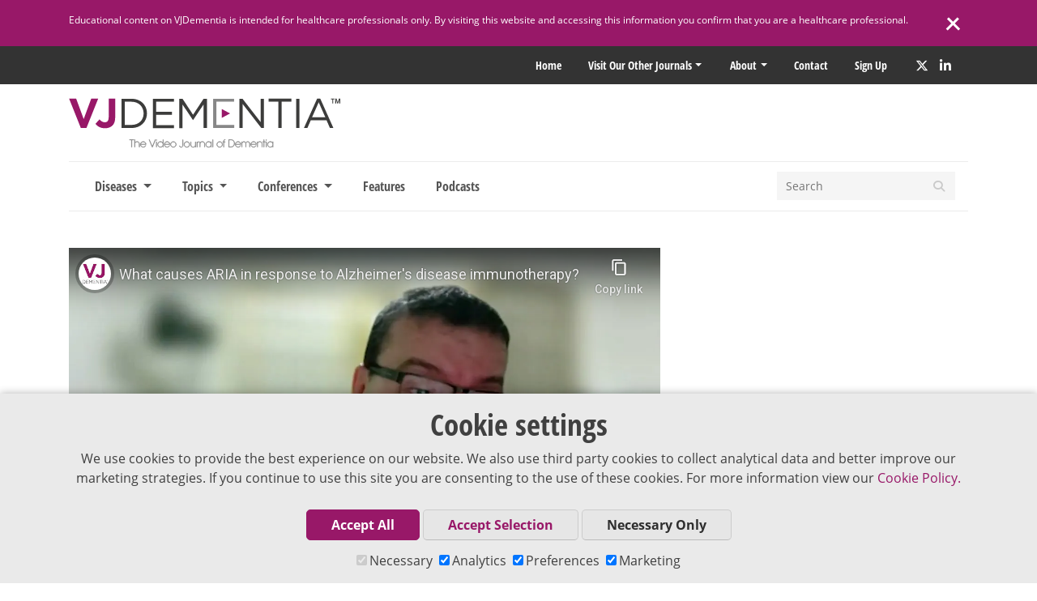

--- FILE ---
content_type: text/html; charset=UTF-8
request_url: https://www.vjdementia.com/video/ysbaxyoobvo-what-causes-aria-in-response-to-alzheimers-disease-immunotherapy/
body_size: 16084
content:
<!doctype html>
<html lang="en-US">
<head>
		  <meta charset="UTF-8">
  <meta http-equiv="X-UA-Compatible" content="IE=edge">
  <meta name="viewport" content="width=device-width, initial-scale=1">
  
  
                <meta name ="keywords:subject" content=""/>
      <meta name ="keywords:field" content=""/>

      
      
        
          
          <meta name="twitter:image" content="https://i.ytimg.com/vi/YSbAxyOoBvo/maxresdefault.jpg?1079202825" />
          <meta property="og:image" content="https://i.ytimg.com/vi/YSbAxyOoBvo/maxresdefault.jpg" />

        
          <meta property="og:title" content="What causes ARIA in response to Alzheimer&#8217;s disease immunotherapy?" />
          <meta property="og:type" content="video.movie" />
          <meta property="og:url" content="https://www.vjdementia.com/video/ysbaxyoobvo-what-causes-aria-in-response-to-alzheimers-disease-immunotherapy/" />
          <meta name="description" content="Despite the beneficial effect of immunotherapy, recent experimental trials have reported amyloid-related imaging abnormalities (ARIA) rates of 41% in patients with Alzheimer’s disease (AD). This common adverse event, manifesting as brain edema or microhemorrhages, ranges in severity and can cause symptoms such as headache, confusion, and nausea. Mourad Tayebi, PhD, Western Sydney University, Penrith, Australia, talks about the importance of characterizing the molecular mechanisms underlying this process. They previously looked at mouse models of prion disease, noting ARIA-like behavior when infusing anti-prion antibodies into the brain that was associated with activation of neuronal allergenic proteomes. They therefore hypothesized that similar events may occur in patients with AD. To test this, anti-amyloid antibodies were added to human induced pluripotent stem cells-derived neurons co-cultured with microglia. They discovered that the antibodies led to allergenic-related protein expression, specifically a type 1 hypersensitivity reaction. There was a clear shift from an anti-inflammatory to a pro-inflammatory cytokine profile, exacerbated by the presence of microglia. While ongoing work in mouse models suggests that this type 1 hypersensitivity is histamine independent,  Dr Tayebi and his team are still looking into the specific pathways involved. This study highlights the importance of in-depth characterization of therapeutic antibodies as part of the developmental process. This interview took place at the AD/PD™ 2023 congress in Gothenburg, Sweden.

These works are owned by Magdalen Medical Publishing (MMP) and are protected by copyright laws and treaties around the world. All rights are reserved.">
          <meta name="twitter:card" content="summary_large_image" />
          <meta name="twitter:site" content="@vjdementia" />
          <meta name="twitter:title" content="What causes ARIA in response to Alzheimer&#8217;s disease immunotherapy?" />
          <meta name="twitter:description" content="Despite the beneficial effect of immunotherapy, recent experimental trials have reported amyloid-related imaging abnormalities (ARIA) rates of 41% in patients with Alzheimer’s disease (AD). This common adverse event, manifesting as brain edema or microhemorrhages, ranges in severity and can cause symptoms such as headache, confusion, and nausea. Mourad Tayebi, PhD, Western Sydney University, Penrith, Australia, talks about the importance of characterizing the molecular mechanisms underlying this process. They previously looked at mouse models of prion disease, noting ARIA-like behavior when infusing anti-prion antibodies into the brain that was associated with activation of neuronal allergenic proteomes. They therefore hypothesized that similar events may occur in patients with AD. To test this, anti-amyloid antibodies were added to human induced pluripotent stem cells-derived neurons co-cultured with microglia. They discovered that the antibodies led to allergenic-related protein expression, specifically a type 1 hypersensitivity reaction. There was a clear shift from an anti-inflammatory to a pro-inflammatory cytokine profile, exacerbated by the presence of microglia. While ongoing work in mouse models suggests that this type 1 hypersensitivity is histamine independent,  Dr Tayebi and his team are still looking into the specific pathways involved. This study highlights the importance of in-depth characterization of therapeutic antibodies as part of the developmental process. This interview took place at the AD/PD™ 2023 congress in Gothenburg, Sweden.

These works are owned by Magdalen Medical Publishing (MMP) and are protected by copyright laws and treaties around the world. All rights are reserved." />

          
    
    
    <meta name='robots' content='index, follow, max-image-preview:large, max-snippet:-1, max-video-preview:-1' />
	<style>img:is([sizes="auto" i], [sizes^="auto," i]) { contain-intrinsic-size: 3000px 1500px }</style>
	
	<!-- This site is optimized with the Yoast SEO plugin v26.6 - https://yoast.com/wordpress/plugins/seo/ -->
	<title>What causes ARIA in response to Alzheimer&#039;s disease immunotherapy? | VJDementia</title>
	<link rel="canonical" href="https://www.vjdementia.com/video/ysbaxyoobvo-what-causes-aria-in-response-to-alzheimers-disease-immunotherapy/" />
	<meta property="og:locale" content="en_US" />
	<meta property="og:type" content="article" />
	<meta property="og:title" content="What causes ARIA in response to Alzheimer&#039;s disease immunotherapy? | VJDementia" />
	<meta property="og:description" content="Despite the beneficial effect of immunotherapy, recent experimental trials have reported amyloid-related imaging abnormalities (ARIA) rates of 41% in patients..." />
	<meta property="og:url" content="https://www.vjdementia.com/video/ysbaxyoobvo-what-causes-aria-in-response-to-alzheimers-disease-immunotherapy/" />
	<meta property="og:site_name" content="VJDementia" />
	<meta property="article:modified_time" content="2023-07-07T14:56:52+00:00" />
	<meta name="twitter:label1" content="Est. reading time" />
	<meta name="twitter:data1" content="2 minutes" />
	<script type="application/ld+json" class="yoast-schema-graph">{"@context":"https://schema.org","@graph":[{"@type":"WebPage","@id":"https://www.vjdementia.com/video/ysbaxyoobvo-what-causes-aria-in-response-to-alzheimers-disease-immunotherapy/","url":"https://www.vjdementia.com/video/ysbaxyoobvo-what-causes-aria-in-response-to-alzheimers-disease-immunotherapy/","name":"What causes ARIA in response to Alzheimer's disease immunotherapy? | VJDementia","isPartOf":{"@id":"https://www.vjdementia.com/#website"},"datePublished":"2023-04-21T00:17:50+00:00","dateModified":"2023-07-07T14:56:52+00:00","breadcrumb":{"@id":"https://www.vjdementia.com/video/ysbaxyoobvo-what-causes-aria-in-response-to-alzheimers-disease-immunotherapy/#breadcrumb"},"inLanguage":"en-US","potentialAction":[{"@type":"ReadAction","target":["https://www.vjdementia.com/video/ysbaxyoobvo-what-causes-aria-in-response-to-alzheimers-disease-immunotherapy/"]}]},{"@type":"BreadcrumbList","@id":"https://www.vjdementia.com/video/ysbaxyoobvo-what-causes-aria-in-response-to-alzheimers-disease-immunotherapy/#breadcrumb","itemListElement":[{"@type":"ListItem","position":1,"name":"Home","item":"https://www.vjdementia.com/"},{"@type":"ListItem","position":2,"name":"YouTube Videos","item":"https://www.vjdementia.com/video/"},{"@type":"ListItem","position":3,"name":"What causes ARIA in response to Alzheimer&#8217;s disease immunotherapy?"}]},{"@type":"WebSite","@id":"https://www.vjdementia.com/#website","url":"https://www.vjdementia.com/","name":"VJDementia","description":"The Video Journal of Dementia","publisher":{"@id":"https://www.vjdementia.com/#organization"},"potentialAction":[{"@type":"SearchAction","target":{"@type":"EntryPoint","urlTemplate":"https://www.vjdementia.com/?s={search_term_string}"},"query-input":{"@type":"PropertyValueSpecification","valueRequired":true,"valueName":"search_term_string"}}],"inLanguage":"en-US"},{"@type":"Organization","@id":"https://www.vjdementia.com/#organization","name":"VJDementia","url":"https://www.vjdementia.com/","logo":{"@type":"ImageObject","inLanguage":"en-US","@id":"https://www.vjdementia.com/#/schema/logo/image/","url":"https://d3f90uw90wld0v.cloudfront.net/wp-content/uploads/2020/09/12101944/vj-dem-logo.svg","contentUrl":"https://d3f90uw90wld0v.cloudfront.net/wp-content/uploads/2020/09/12101944/vj-dem-logo.svg","width":785,"height":144,"caption":"VJDementia"},"image":{"@id":"https://www.vjdementia.com/#/schema/logo/image/"}}]}</script>
	<!-- / Yoast SEO plugin. -->


<link rel='dns-prefetch' href='//kit.fontawesome.com' />
<link rel='dns-prefetch' href='//maps.googleapis.com' />
<link rel='dns-prefetch' href='//code.jquery.com' />
<script type="text/javascript">
/* <![CDATA[ */
window._wpemojiSettings = {"baseUrl":"https:\/\/s.w.org\/images\/core\/emoji\/16.0.1\/72x72\/","ext":".png","svgUrl":"https:\/\/s.w.org\/images\/core\/emoji\/16.0.1\/svg\/","svgExt":".svg","source":{"concatemoji":"https:\/\/www.vjdementia.com\/wp-includes\/js\/wp-emoji-release.min.js?ver=6.8.3"}};
/*! This file is auto-generated */
!function(s,n){var o,i,e;function c(e){try{var t={supportTests:e,timestamp:(new Date).valueOf()};sessionStorage.setItem(o,JSON.stringify(t))}catch(e){}}function p(e,t,n){e.clearRect(0,0,e.canvas.width,e.canvas.height),e.fillText(t,0,0);var t=new Uint32Array(e.getImageData(0,0,e.canvas.width,e.canvas.height).data),a=(e.clearRect(0,0,e.canvas.width,e.canvas.height),e.fillText(n,0,0),new Uint32Array(e.getImageData(0,0,e.canvas.width,e.canvas.height).data));return t.every(function(e,t){return e===a[t]})}function u(e,t){e.clearRect(0,0,e.canvas.width,e.canvas.height),e.fillText(t,0,0);for(var n=e.getImageData(16,16,1,1),a=0;a<n.data.length;a++)if(0!==n.data[a])return!1;return!0}function f(e,t,n,a){switch(t){case"flag":return n(e,"\ud83c\udff3\ufe0f\u200d\u26a7\ufe0f","\ud83c\udff3\ufe0f\u200b\u26a7\ufe0f")?!1:!n(e,"\ud83c\udde8\ud83c\uddf6","\ud83c\udde8\u200b\ud83c\uddf6")&&!n(e,"\ud83c\udff4\udb40\udc67\udb40\udc62\udb40\udc65\udb40\udc6e\udb40\udc67\udb40\udc7f","\ud83c\udff4\u200b\udb40\udc67\u200b\udb40\udc62\u200b\udb40\udc65\u200b\udb40\udc6e\u200b\udb40\udc67\u200b\udb40\udc7f");case"emoji":return!a(e,"\ud83e\udedf")}return!1}function g(e,t,n,a){var r="undefined"!=typeof WorkerGlobalScope&&self instanceof WorkerGlobalScope?new OffscreenCanvas(300,150):s.createElement("canvas"),o=r.getContext("2d",{willReadFrequently:!0}),i=(o.textBaseline="top",o.font="600 32px Arial",{});return e.forEach(function(e){i[e]=t(o,e,n,a)}),i}function t(e){var t=s.createElement("script");t.src=e,t.defer=!0,s.head.appendChild(t)}"undefined"!=typeof Promise&&(o="wpEmojiSettingsSupports",i=["flag","emoji"],n.supports={everything:!0,everythingExceptFlag:!0},e=new Promise(function(e){s.addEventListener("DOMContentLoaded",e,{once:!0})}),new Promise(function(t){var n=function(){try{var e=JSON.parse(sessionStorage.getItem(o));if("object"==typeof e&&"number"==typeof e.timestamp&&(new Date).valueOf()<e.timestamp+604800&&"object"==typeof e.supportTests)return e.supportTests}catch(e){}return null}();if(!n){if("undefined"!=typeof Worker&&"undefined"!=typeof OffscreenCanvas&&"undefined"!=typeof URL&&URL.createObjectURL&&"undefined"!=typeof Blob)try{var e="postMessage("+g.toString()+"("+[JSON.stringify(i),f.toString(),p.toString(),u.toString()].join(",")+"));",a=new Blob([e],{type:"text/javascript"}),r=new Worker(URL.createObjectURL(a),{name:"wpTestEmojiSupports"});return void(r.onmessage=function(e){c(n=e.data),r.terminate(),t(n)})}catch(e){}c(n=g(i,f,p,u))}t(n)}).then(function(e){for(var t in e)n.supports[t]=e[t],n.supports.everything=n.supports.everything&&n.supports[t],"flag"!==t&&(n.supports.everythingExceptFlag=n.supports.everythingExceptFlag&&n.supports[t]);n.supports.everythingExceptFlag=n.supports.everythingExceptFlag&&!n.supports.flag,n.DOMReady=!1,n.readyCallback=function(){n.DOMReady=!0}}).then(function(){return e}).then(function(){var e;n.supports.everything||(n.readyCallback(),(e=n.source||{}).concatemoji?t(e.concatemoji):e.wpemoji&&e.twemoji&&(t(e.twemoji),t(e.wpemoji)))}))}((window,document),window._wpemojiSettings);
/* ]]> */
</script>
<style id='wp-emoji-styles-inline-css' type='text/css'>

	img.wp-smiley, img.emoji {
		display: inline !important;
		border: none !important;
		box-shadow: none !important;
		height: 1em !important;
		width: 1em !important;
		margin: 0 0.07em !important;
		vertical-align: -0.1em !important;
		background: none !important;
		padding: 0 !important;
	}
</style>
<link rel='stylesheet' id='wp-block-library-css' href='https://www.vjdementia.com/wp-includes/css/dist/block-library/style.min.css?ver=6.8.3' type='text/css' media='all' />
<style id='classic-theme-styles-inline-css' type='text/css'>
/*! This file is auto-generated */
.wp-block-button__link{color:#fff;background-color:#32373c;border-radius:9999px;box-shadow:none;text-decoration:none;padding:calc(.667em + 2px) calc(1.333em + 2px);font-size:1.125em}.wp-block-file__button{background:#32373c;color:#fff;text-decoration:none}
</style>
<style id='powerpress-player-block-style-inline-css' type='text/css'>


</style>
<style id='global-styles-inline-css' type='text/css'>
:root{--wp--preset--aspect-ratio--square: 1;--wp--preset--aspect-ratio--4-3: 4/3;--wp--preset--aspect-ratio--3-4: 3/4;--wp--preset--aspect-ratio--3-2: 3/2;--wp--preset--aspect-ratio--2-3: 2/3;--wp--preset--aspect-ratio--16-9: 16/9;--wp--preset--aspect-ratio--9-16: 9/16;--wp--preset--color--black: #000000;--wp--preset--color--cyan-bluish-gray: #abb8c3;--wp--preset--color--white: #ffffff;--wp--preset--color--pale-pink: #f78da7;--wp--preset--color--vivid-red: #cf2e2e;--wp--preset--color--luminous-vivid-orange: #ff6900;--wp--preset--color--luminous-vivid-amber: #fcb900;--wp--preset--color--light-green-cyan: #7bdcb5;--wp--preset--color--vivid-green-cyan: #00d084;--wp--preset--color--pale-cyan-blue: #8ed1fc;--wp--preset--color--vivid-cyan-blue: #0693e3;--wp--preset--color--vivid-purple: #9b51e0;--wp--preset--gradient--vivid-cyan-blue-to-vivid-purple: linear-gradient(135deg,rgba(6,147,227,1) 0%,rgb(155,81,224) 100%);--wp--preset--gradient--light-green-cyan-to-vivid-green-cyan: linear-gradient(135deg,rgb(122,220,180) 0%,rgb(0,208,130) 100%);--wp--preset--gradient--luminous-vivid-amber-to-luminous-vivid-orange: linear-gradient(135deg,rgba(252,185,0,1) 0%,rgba(255,105,0,1) 100%);--wp--preset--gradient--luminous-vivid-orange-to-vivid-red: linear-gradient(135deg,rgba(255,105,0,1) 0%,rgb(207,46,46) 100%);--wp--preset--gradient--very-light-gray-to-cyan-bluish-gray: linear-gradient(135deg,rgb(238,238,238) 0%,rgb(169,184,195) 100%);--wp--preset--gradient--cool-to-warm-spectrum: linear-gradient(135deg,rgb(74,234,220) 0%,rgb(151,120,209) 20%,rgb(207,42,186) 40%,rgb(238,44,130) 60%,rgb(251,105,98) 80%,rgb(254,248,76) 100%);--wp--preset--gradient--blush-light-purple: linear-gradient(135deg,rgb(255,206,236) 0%,rgb(152,150,240) 100%);--wp--preset--gradient--blush-bordeaux: linear-gradient(135deg,rgb(254,205,165) 0%,rgb(254,45,45) 50%,rgb(107,0,62) 100%);--wp--preset--gradient--luminous-dusk: linear-gradient(135deg,rgb(255,203,112) 0%,rgb(199,81,192) 50%,rgb(65,88,208) 100%);--wp--preset--gradient--pale-ocean: linear-gradient(135deg,rgb(255,245,203) 0%,rgb(182,227,212) 50%,rgb(51,167,181) 100%);--wp--preset--gradient--electric-grass: linear-gradient(135deg,rgb(202,248,128) 0%,rgb(113,206,126) 100%);--wp--preset--gradient--midnight: linear-gradient(135deg,rgb(2,3,129) 0%,rgb(40,116,252) 100%);--wp--preset--font-size--small: 13px;--wp--preset--font-size--medium: 20px;--wp--preset--font-size--large: 36px;--wp--preset--font-size--x-large: 42px;--wp--preset--spacing--20: 0.44rem;--wp--preset--spacing--30: 0.67rem;--wp--preset--spacing--40: 1rem;--wp--preset--spacing--50: 1.5rem;--wp--preset--spacing--60: 2.25rem;--wp--preset--spacing--70: 3.38rem;--wp--preset--spacing--80: 5.06rem;--wp--preset--shadow--natural: 6px 6px 9px rgba(0, 0, 0, 0.2);--wp--preset--shadow--deep: 12px 12px 50px rgba(0, 0, 0, 0.4);--wp--preset--shadow--sharp: 6px 6px 0px rgba(0, 0, 0, 0.2);--wp--preset--shadow--outlined: 6px 6px 0px -3px rgba(255, 255, 255, 1), 6px 6px rgba(0, 0, 0, 1);--wp--preset--shadow--crisp: 6px 6px 0px rgba(0, 0, 0, 1);}:where(.is-layout-flex){gap: 0.5em;}:where(.is-layout-grid){gap: 0.5em;}body .is-layout-flex{display: flex;}.is-layout-flex{flex-wrap: wrap;align-items: center;}.is-layout-flex > :is(*, div){margin: 0;}body .is-layout-grid{display: grid;}.is-layout-grid > :is(*, div){margin: 0;}:where(.wp-block-columns.is-layout-flex){gap: 2em;}:where(.wp-block-columns.is-layout-grid){gap: 2em;}:where(.wp-block-post-template.is-layout-flex){gap: 1.25em;}:where(.wp-block-post-template.is-layout-grid){gap: 1.25em;}.has-black-color{color: var(--wp--preset--color--black) !important;}.has-cyan-bluish-gray-color{color: var(--wp--preset--color--cyan-bluish-gray) !important;}.has-white-color{color: var(--wp--preset--color--white) !important;}.has-pale-pink-color{color: var(--wp--preset--color--pale-pink) !important;}.has-vivid-red-color{color: var(--wp--preset--color--vivid-red) !important;}.has-luminous-vivid-orange-color{color: var(--wp--preset--color--luminous-vivid-orange) !important;}.has-luminous-vivid-amber-color{color: var(--wp--preset--color--luminous-vivid-amber) !important;}.has-light-green-cyan-color{color: var(--wp--preset--color--light-green-cyan) !important;}.has-vivid-green-cyan-color{color: var(--wp--preset--color--vivid-green-cyan) !important;}.has-pale-cyan-blue-color{color: var(--wp--preset--color--pale-cyan-blue) !important;}.has-vivid-cyan-blue-color{color: var(--wp--preset--color--vivid-cyan-blue) !important;}.has-vivid-purple-color{color: var(--wp--preset--color--vivid-purple) !important;}.has-black-background-color{background-color: var(--wp--preset--color--black) !important;}.has-cyan-bluish-gray-background-color{background-color: var(--wp--preset--color--cyan-bluish-gray) !important;}.has-white-background-color{background-color: var(--wp--preset--color--white) !important;}.has-pale-pink-background-color{background-color: var(--wp--preset--color--pale-pink) !important;}.has-vivid-red-background-color{background-color: var(--wp--preset--color--vivid-red) !important;}.has-luminous-vivid-orange-background-color{background-color: var(--wp--preset--color--luminous-vivid-orange) !important;}.has-luminous-vivid-amber-background-color{background-color: var(--wp--preset--color--luminous-vivid-amber) !important;}.has-light-green-cyan-background-color{background-color: var(--wp--preset--color--light-green-cyan) !important;}.has-vivid-green-cyan-background-color{background-color: var(--wp--preset--color--vivid-green-cyan) !important;}.has-pale-cyan-blue-background-color{background-color: var(--wp--preset--color--pale-cyan-blue) !important;}.has-vivid-cyan-blue-background-color{background-color: var(--wp--preset--color--vivid-cyan-blue) !important;}.has-vivid-purple-background-color{background-color: var(--wp--preset--color--vivid-purple) !important;}.has-black-border-color{border-color: var(--wp--preset--color--black) !important;}.has-cyan-bluish-gray-border-color{border-color: var(--wp--preset--color--cyan-bluish-gray) !important;}.has-white-border-color{border-color: var(--wp--preset--color--white) !important;}.has-pale-pink-border-color{border-color: var(--wp--preset--color--pale-pink) !important;}.has-vivid-red-border-color{border-color: var(--wp--preset--color--vivid-red) !important;}.has-luminous-vivid-orange-border-color{border-color: var(--wp--preset--color--luminous-vivid-orange) !important;}.has-luminous-vivid-amber-border-color{border-color: var(--wp--preset--color--luminous-vivid-amber) !important;}.has-light-green-cyan-border-color{border-color: var(--wp--preset--color--light-green-cyan) !important;}.has-vivid-green-cyan-border-color{border-color: var(--wp--preset--color--vivid-green-cyan) !important;}.has-pale-cyan-blue-border-color{border-color: var(--wp--preset--color--pale-cyan-blue) !important;}.has-vivid-cyan-blue-border-color{border-color: var(--wp--preset--color--vivid-cyan-blue) !important;}.has-vivid-purple-border-color{border-color: var(--wp--preset--color--vivid-purple) !important;}.has-vivid-cyan-blue-to-vivid-purple-gradient-background{background: var(--wp--preset--gradient--vivid-cyan-blue-to-vivid-purple) !important;}.has-light-green-cyan-to-vivid-green-cyan-gradient-background{background: var(--wp--preset--gradient--light-green-cyan-to-vivid-green-cyan) !important;}.has-luminous-vivid-amber-to-luminous-vivid-orange-gradient-background{background: var(--wp--preset--gradient--luminous-vivid-amber-to-luminous-vivid-orange) !important;}.has-luminous-vivid-orange-to-vivid-red-gradient-background{background: var(--wp--preset--gradient--luminous-vivid-orange-to-vivid-red) !important;}.has-very-light-gray-to-cyan-bluish-gray-gradient-background{background: var(--wp--preset--gradient--very-light-gray-to-cyan-bluish-gray) !important;}.has-cool-to-warm-spectrum-gradient-background{background: var(--wp--preset--gradient--cool-to-warm-spectrum) !important;}.has-blush-light-purple-gradient-background{background: var(--wp--preset--gradient--blush-light-purple) !important;}.has-blush-bordeaux-gradient-background{background: var(--wp--preset--gradient--blush-bordeaux) !important;}.has-luminous-dusk-gradient-background{background: var(--wp--preset--gradient--luminous-dusk) !important;}.has-pale-ocean-gradient-background{background: var(--wp--preset--gradient--pale-ocean) !important;}.has-electric-grass-gradient-background{background: var(--wp--preset--gradient--electric-grass) !important;}.has-midnight-gradient-background{background: var(--wp--preset--gradient--midnight) !important;}.has-small-font-size{font-size: var(--wp--preset--font-size--small) !important;}.has-medium-font-size{font-size: var(--wp--preset--font-size--medium) !important;}.has-large-font-size{font-size: var(--wp--preset--font-size--large) !important;}.has-x-large-font-size{font-size: var(--wp--preset--font-size--x-large) !important;}
:where(.wp-block-post-template.is-layout-flex){gap: 1.25em;}:where(.wp-block-post-template.is-layout-grid){gap: 1.25em;}
:where(.wp-block-columns.is-layout-flex){gap: 2em;}:where(.wp-block-columns.is-layout-grid){gap: 2em;}
:root :where(.wp-block-pullquote){font-size: 1.5em;line-height: 1.6;}
</style>
<link rel='stylesheet' id='contact-form-7-css' href='https://www.vjdementia.com/wp-content/plugins/contact-form-7/includes/css/styles.css?ver=6.1.4' type='text/css' media='all' />
<link rel='stylesheet' id='vj-style-css' href='https://www.vjdementia.com/wp-content/themes/vj/style.css?ver=6.8.3' type='text/css' media='all' />
<link rel='stylesheet' id='main-css-css' href='https://www.vjdementia.com/wp-content/themes/vj/dist/css/style.min.css?2_55_0&#038;ver=1.0' type='text/css' media='all' />
<link rel="https://api.w.org/" href="https://www.vjdementia.com/wp-json/" /><link rel="alternate" title="JSON" type="application/json" href="https://www.vjdementia.com/wp-json/wp/v2/youtube_video/3660" /><link rel="EditURI" type="application/rsd+xml" title="RSD" href="https://www.vjdementia.com/xmlrpc.php?rsd" />
<link rel='shortlink' href='https://www.vjdementia.com/?p=3660' />
<link rel="alternate" title="oEmbed (JSON)" type="application/json+oembed" href="https://www.vjdementia.com/wp-json/oembed/1.0/embed?url=https%3A%2F%2Fwww.vjdementia.com%2Fvideo%2Fysbaxyoobvo-what-causes-aria-in-response-to-alzheimers-disease-immunotherapy%2F" />
<link rel="alternate" title="oEmbed (XML)" type="text/xml+oembed" href="https://www.vjdementia.com/wp-json/oembed/1.0/embed?url=https%3A%2F%2Fwww.vjdementia.com%2Fvideo%2Fysbaxyoobvo-what-causes-aria-in-response-to-alzheimers-disease-immunotherapy%2F&#038;format=xml" />
            <script type="text/javascript"><!--
                                function powerpress_pinw(pinw_url){window.open(pinw_url, 'PowerPressPlayer','toolbar=0,status=0,resizable=1,width=460,height=320');	return false;}
                //-->

                // tabnab protection
                window.addEventListener('load', function () {
                    // make all links have rel="noopener noreferrer"
                    document.querySelectorAll('a[target="_blank"]').forEach(link => {
                        link.setAttribute('rel', 'noopener noreferrer');
                    });
                });
            </script>
            <link rel="icon" href="https://d3f90uw90wld0v.cloudfront.net/wp-content/uploads/2017/07/12101959/cropped-vj-dement-siteicon-32x32.png" sizes="32x32" />
<link rel="icon" href="https://d3f90uw90wld0v.cloudfront.net/wp-content/uploads/2017/07/12101959/cropped-vj-dement-siteicon-192x192.png" sizes="192x192" />
<link rel="apple-touch-icon" href="https://d3f90uw90wld0v.cloudfront.net/wp-content/uploads/2017/07/12101959/cropped-vj-dement-siteicon-180x180.png" />
<meta name="msapplication-TileImage" content="https://d3f90uw90wld0v.cloudfront.net/wp-content/uploads/2017/07/12101959/cropped-vj-dement-siteicon-270x270.png" />

  
<script>
  window.dataLayer = window.dataLayer || [];
  function gtag(){dataLayer.push(arguments);}

  let urlString = new URL(window.location.href.toString()).searchParams;
  let pathParam = window.location.pathname.replace('/', '');
  
  if(pathParam === 'newsletter/'){

    if(urlString.get('utm_campaign') != null ){
      sessionStorage.setItem('utm_campaign', urlString.get('utm_campaign'));
      gtag('set', 'utm_campaign', urlString.get('utm_campaign'));

    }
    if(urlString.get('utm_source') != null){
      sessionStorage.setItem('utm_source', urlString.get('utm_source'));
      gtag('set', 'utm_source', urlString.get('utm_source'));
    }
  }

  if(localStorage.getItem('consentMode') === null){
    gtag('consent', 'default', {
      'ad_storage': 'granted',
      'analytics_storage': 'granted',
      'personalization_storage': 'granted',
      'functionality_storage': 'granted',
      'security_storage': 'granted',
    });
  } else {
    gtag('consent', 'default', JSON.parse(localStorage.getItem('consentMode')));
  }

  if(localStorage.getItem('userId') != null) {
    window.dataLayer.push({'user_id': localStorage.getItem('userId')});
  }
</script>

  <!-- Google Tag Manager -->

  <script>
    var consentArr = JSON.parse(localStorage.getItem('consentMode'));
    var gaScript = document.createElement("script");
    var text = `(function(w,d,s,l,i){w[l]=w[l]||[];w[l].push({'gtm.start':new Date().getTime(),event:'gtm.js'});var f=d.getElementsByTagName(s)[0],j=d.createElement(s),dl=l!='dataLayer'?'&l='+l:'';j.async=true;j.src='https://www.googletagmanager.com/gtm.js?id='+i+dl;f.parentNode.insertBefore(j,f);})(window,document,'script','dataLayer','GTM-NNG58LM');`;
    gaScript.text = text;

    if (consentArr != null) {
      if (consentArr.analytics_storage === 'granted') {
        document.head.appendChild(gaScript);
      } else {
        document.head.contains(gaScript) ? document.head.removeChild(gaScript) : console.log('gaScript is not a childNode');
      }
    } else {
      // analytics is on by default before consent is chosen
      document.head.appendChild(gaScript);
    }
  </script>
</head>

 	<body class="wp-singular youtube_video-template-default single single-youtube_video postid-3660 wp-theme-vj no-sidebar">

	
  <!-- Google Tag Manager (noscript) -->
  <noscript><iframe src="https://www.googletagmanager.com/ns.html?id=GTM-NNG58LM"
  height="0" width="0" style="display:none;visibility:hidden"></iframe></noscript>
  <!-- End Google Tag Manager (noscript) -->

<div id="page" class="site container-fluid body-wrap">
	<a class="skip-link screen-reader-text" href="#content">Skip to content</a>
    <!-- Facebook SDK - https://developers.facebook.com/docs/javascript/quickstart/v2.5 -->
    <script>
        window.fbAsyncInit = function() {
            FB.init({
                appId      : '210753912629699',
                xfbml      : true,
                version    : 'v2.5'
            });
        };

        (function(d, s, id){
        var js, fjs = d.getElementsByTagName(s)[0];
        if (d.getElementById(id)) {return;}
        js = d.createElement(s); js.id = id;
        js.src = "//connect.facebook.net/en_US/sdk.js";
        fjs.parentNode.insertBefore(js, fjs);
        }(document, 'script', 'facebook-jssdk'));
    </script>

			<div class="disclaimer disclaimer-show">
			<div class="container d-flex">
				<p class="disclaimer-copy">Educational content on VJDementia is intended for healthcare professionals only. By visiting this website and accessing this information you confirm that you are a healthcare professional. </p>
				<div class="disclaimer-close">
					<span class="line1"></span>
					<span class="line2"></span>
				</div>
			</div>
		</div>
		<div class="bgTopMenu">
		<div class="topMenu d-flex justify-content-end container">
			<div class="menu-top-menu-new-container">
				<ul class="menu front">
					<li class="menu-item menu-item-type-custom menu-item-object-custom mmpLoginWidget" style="display:none"></li>
					<li class="menu-item menu-item-type-custom menu-item-object-custom">
						<a href="/" title="Home">Home</a>
					</li>
					<li class="menu-item menu-item-type-custom menu-item-object-custom menu-item-has-children">
						<a href="#">Visit our other Journals</a>
						<ul class="sub-menu journals">
																						
									<li class="menu-item menu-item-object-custom">
										<a id="hemonc" href="https://www.vjhemonc.com/" rel="noopener" target="_blank" title="VJHemOnc">
											<img src="/wp-content/themes/vj/img/top menu/vjh-logo.svg" alt="VJHemOnc">
										</a>
									</li>

																							
									<li class="menu-item menu-item-object-custom">
										<a id="oncology" href="https://www.vjoncology.com/" rel="noopener" target="_blank" title="VJOncology">
											<img src="/wp-content/themes/vj/img/top menu/vjo-logo.svg" alt="VJOncology">
										</a>
									</li>

																							
									<li class="menu-item menu-item-object-custom">
										<a id="neurology" href="https://www.vjneurology.com/" rel="noopener" target="_blank" title="VJNeurology">
											<img src="/wp-content/themes/vj/img/top menu/vjn-logo.svg" alt="VJNeurology">
										</a>
									</li>

																																				</ul>
					</li>
				</ul>
			</div>
			<div class="menu-top-menu-new-container"><ul id="menu-top-menu-new" class="menu"><li id="menu-item-2533" class="menu-item menu-item-type-custom menu-item-object-custom menu-item-has-children menu-item-2533"><a href="/about">About</a>
<ul class="sub-menu">
	<li id="menu-item-2919" class="menu-item menu-item-type-post_type menu-item-object-page menu-item-2919"><a href="https://www.vjdementia.com/supporter/">Supporter</a></li>
	<li id="menu-item-2535" class="menu-item menu-item-type-custom menu-item-object-custom menu-item-2535"><a href="/speakers/">Expert Index</a></li>
	<li id="menu-item-2717" class="menu-item menu-item-type-custom menu-item-object-custom menu-item-2717"><a target="_blank" href="https://medicalpublishing.co.uk/about/">Editorial Team</a></li>
	<li id="menu-item-2539" class="menu-item menu-item-type-custom menu-item-object-custom menu-item-2539"><a target="_blank" href="https://medicalpublishing.co.uk/editorial-policy/">Editorial Policy</a></li>
</ul>
</li>
<li id="menu-item-2541" class="menu-item menu-item-type-post_type menu-item-object-page menu-item-2541"><a href="https://www.vjdementia.com/contact/">Contact</a></li>
<li id="menu-item-2540" class="menu-item menu-item-type-post_type menu-item-object-page menu-item-2540"><a href="https://www.vjdementia.com/newsletter/">Sign up</a></li>
</ul></div>				<div class="social-header">
				
  <a class="social twitter" target="_blank" href="https://twitter.com/VJDementia" rel="noopener" aria-label="Twitter" title="Twitter">
    <i class="fa-brands fa-x-twitter"></i>
  </a>
  <a class="social linkedin" target="_blank" href="https://www.linkedin.com/company/video-journal-of-dementia/" rel="noopener" aria-label="LinkedIn" title="LinkedIn">
    <i class="fab fa-linkedin-in"></i>
  </a>
			</div>
		</div>
	</div>
	<div class="container d-none d-md-block">
		<div class="row">
			<div class="col-12">
				
<div class="d-flex mainLogo">
      <a href="https://www.vjdementia.com">
      <img src="https://www.vjdementia.com/wp-content/themes/vj/img/vj-dem-logo.svg" class="logo" alt="VJDementia" />
    </a>
  </div>			</div>
		</div>
	</div>
	
	<div class="container">
		<nav class="navbar navbar-expand-md">
  <div class="mainLogo d-md-none">
    <a href="https://www.vjdementia.com"><img src="https://www.vjdementia.com/wp-content/themes/vj/img/vj-dem-logo.svg" class="logo" alt="Logo" /></a>
  </div>

  <button class="navbar-toggler navbar-toggler-right collapsed" type="button" data-toggle="collapse" data-target="#main-menu" aria-controls="main-menu" aria-expanded="false" aria-label="Toggle navigation">
    <span> </span>
    <span> </span>
    <span> </span>
  </button>

  <div class="advert-mobile d-md-none">
      </div>

  <div class="collapse navbar-collapse" id="main-menu">
    <ul class="navbar-nav mr-auto">

      
      
      
<li class="nav-item dropdown">

  <a href="#" class="nav-link dropdown-toggle" id="dropdown1" data-toggle="dropdown" role="button" aria-expanded="false">
  Diseases  </a>

    <div class="dropdown-menu main" role="menu" aria-labelledby="dropdown1">
    <div class="content">

      
        
        <div class="menu-channels term-box-menu">

          
            
              
                
                  <div class="row box-links">

                    
                      
                      <div class="col-sm-12 col-lg-6 col-xl-4 box-link">
                        <a href="https://www.vjdementia.com/subject/alzheimers-disease/" class="header-taxonomy-box" >
                          <span>Alzheimer's Disease</span>
                        </a>
                      </div>

                    
                      
                      <div class="col-sm-12 col-lg-6 col-xl-4 box-link">
                        <a href="https://www.vjdementia.com/subject/dementia/" class="header-taxonomy-box" >
                          <span>Dementia</span>
                        </a>
                      </div>

                    
                      
                      <div class="col-sm-12 col-lg-6 col-xl-4 box-link">
                        <a href="https://www.vjdementia.com/subject/dementia-with-lewy-bodies/" class="header-taxonomy-box" >
                          <span>Dementia with Lewy Bodies</span>
                        </a>
                      </div>

                    
                      
                      <div class="col-sm-12 col-lg-6 col-xl-4 box-link">
                        <a href="https://www.vjdementia.com/subject/frontotemporal-dementia/" class="header-taxonomy-box" >
                          <span>Frontotemporal Dementia</span>
                        </a>
                      </div>

                    
                      
                      <div class="col-sm-12 col-lg-6 col-xl-4 box-link">
                        <a href="https://www.vjdementia.com/subject/vascular-dementia/" class="header-taxonomy-box" >
                          <span>Vascular Dementia</span>
                        </a>
                      </div>

                    
                      
                      <div class="col-sm-12 col-lg-6 col-xl-4 box-link">
                        <a href="https://www.vjdementia.com/subject/mild-cognitive-impairment/" class="header-taxonomy-box" >
                          <span>Mild Cognitive Impairment</span>
                        </a>
                      </div>

                    
                    <div class="col-12 box-link">
                      <a href="https://www.vjdementia.com/subjects/#all" class="header-taxonomy-box">
                        <span>View all Diseases</span>
                      </a>
                    </div>

                  </div>

                
              
            
              
            
              
            
                  </div>

      
          </div>
  </div>

</li>
<li class="nav-item dropdown">

  <a href="#" class="nav-link dropdown-toggle" id="dropdown2" data-toggle="dropdown" role="button" aria-expanded="false">
  Topics  </a>

    <div class="dropdown-menu main" role="menu" aria-labelledby="dropdown2">
    <div class="content">

      
        
        <div class="menu-channels term-box-menu">

          
            
              
            
              
                
                  <div class="row box-links">

                    
                      
                      <div class="col-sm-12 col-lg-6 col-xl-4 box-link">
                        <a href="https://www.vjdementia.com/field/diagnostics/" class="header-taxonomy-box" >
                          <span>Diagnostics</span>
                        </a>
                      </div>

                    
                      
                      <div class="col-sm-12 col-lg-6 col-xl-4 box-link">
                        <a href="https://www.vjdementia.com/field/biology/" class="header-taxonomy-box" >
                          <span>Biology</span>
                        </a>
                      </div>

                    
                      
                      <div class="col-sm-12 col-lg-6 col-xl-4 box-link">
                        <a href="https://www.vjdementia.com/field/biomarkers/" class="header-taxonomy-box" >
                          <span>Biomarkers</span>
                        </a>
                      </div>

                    
                      
                      <div class="col-sm-12 col-lg-6 col-xl-4 box-link">
                        <a href="https://www.vjdementia.com/field/treatment/" class="header-taxonomy-box" >
                          <span>Treatment</span>
                        </a>
                      </div>

                    
                      
                      <div class="col-sm-12 col-lg-6 col-xl-4 box-link">
                        <a href="https://www.vjdementia.com/field/clinical-care/" class="header-taxonomy-box" >
                          <span>Clinical Care</span>
                        </a>
                      </div>

                    
                      
                      <div class="col-sm-12 col-lg-6 col-xl-4 box-link">
                        <a href="https://www.vjdementia.com/field/prevention/" class="header-taxonomy-box" >
                          <span>Prevention</span>
                        </a>
                      </div>

                    
                    <div class="col-12 box-link">
                      <a href="https://www.vjdementia.com/fields/#all" class="header-taxonomy-box">
                        <span>View all Topics</span>
                      </a>
                    </div>

                  </div>

                
              
            
              
            
                  </div>

      
          </div>
  </div>

</li>
              
<li class="nav-item dropdown">

  <a href="#" class="nav-link dropdown-toggle" id="dropdown3" data-toggle="dropdown" role="button" aria-expanded="false">
  Conferences  </a>

    <div class="dropdown-menu main" role="menu" aria-labelledby="dropdown3">
    <div class="content">

      
        
        <div class="menu-channels term-box-menu">

          
            
              
            
              
            
              
                
                  <div class="row box-links">

                    
                      
                      <div class="col-sm-12 col-lg-6 col-xl-4 box-link">
                        <a href="https://www.vjdementia.com/event/ctad-2025/" class="header-taxonomy-box" >
                          <span>CTAD 2025</span>
                        </a>
                      </div>

                    
                      
                      <div class="col-sm-12 col-lg-6 col-xl-4 box-link">
                        <a href="https://www.vjdementia.com/event/ctad-2023/" class="header-taxonomy-box" >
                          <span>CTAD 2023</span>
                        </a>
                      </div>

                    
                      
                      <div class="col-sm-12 col-lg-6 col-xl-4 box-link">
                        <a href="https://www.vjdementia.com/event/aaic-2023/" class="header-taxonomy-box" >
                          <span>AAIC 2023</span>
                        </a>
                      </div>

                    
                      
                      <div class="col-sm-12 col-lg-6 col-xl-4 box-link">
                        <a href="https://www.vjdementia.com/event/bna-2023/" class="header-taxonomy-box" >
                          <span>BNA 2023</span>
                        </a>
                      </div>

                    
                      
                      <div class="col-sm-12 col-lg-6 col-xl-4 box-link">
                        <a href="https://www.vjdementia.com/event/ad-pd-2023/" class="header-taxonomy-box" >
                          <span>AD/PD 2023</span>
                        </a>
                      </div>

                    
                      
                      <div class="col-sm-12 col-lg-6 col-xl-4 box-link">
                        <a href="https://www.vjdementia.com/event/aruk-2023/" class="header-taxonomy-box" >
                          <span>ARUK 2023</span>
                        </a>
                      </div>

                    
                    <div class="col-12 box-link">
                      <a href="https://www.vjdementia.com/events" class="header-taxonomy-box">
                        <span>View all Conferences</span>
                      </a>
                    </div>

                  </div>

                
              
            
                  </div>

      
          </div>
  </div>

</li>      
              <li class="nav-item">
          <a class="nav-link" href="https://www.vjdementia.com/features/">Features</a>
        </li>
      
      
              <li class="nav-item">
          <a class="nav-link" href="https://www.vjdementia.com/podcasts/">Podcasts</a>
        </li>
      
      
      <div class="d-block d-md-none mobile-top-menu">
        <div class="menu-top-menu-new-container"><ul id="menu-top-menu-new-1" class="menu"><li class="menu-item menu-item-type-custom menu-item-object-custom menu-item-has-children menu-item-2533"><a href="/about">About</a>
<ul class="sub-menu">
	<li class="menu-item menu-item-type-post_type menu-item-object-page menu-item-2919"><a href="https://www.vjdementia.com/supporter/">Supporter</a></li>
	<li class="menu-item menu-item-type-custom menu-item-object-custom menu-item-2535"><a href="/speakers/">Expert Index</a></li>
	<li class="menu-item menu-item-type-custom menu-item-object-custom menu-item-2717"><a target="_blank" href="https://medicalpublishing.co.uk/about/">Editorial Team</a></li>
	<li class="menu-item menu-item-type-custom menu-item-object-custom menu-item-2539"><a target="_blank" href="https://medicalpublishing.co.uk/editorial-policy/">Editorial Policy</a></li>
</ul>
</li>
<li class="menu-item menu-item-type-post_type menu-item-object-page menu-item-2541"><a href="https://www.vjdementia.com/contact/">Contact</a></li>
<li class="menu-item menu-item-type-post_type menu-item-object-page menu-item-2540"><a href="https://www.vjdementia.com/newsletter/">Sign up</a></li>
</ul></div>        <li class="nav-item mmpLoginWidget mobile"></li>
      </div>
    </ul>

    <!-- SEARCH -->
    <form class="searchbox" role="search" method="get" action="https://www.vjdementia.com/">
      <input type="text" aria-label="Search" placeholder="Search" name="s" id="s" class="searchbox-input" onkeyup="buttonUp();" required>
      <button class="btn btn-secondary btn-sm" type="submit" id="searchbtn"><i class="fas fa-search"></i></button>
    </form>
  </div>
</nav>
		
			
								<!-- <div class="container"> -->
			
	</div>

	<div class="container p-0">
			</div>
	<!-- <header id="masthead" class="site-header">

	</header> -->

	
	<div id="content" class="site-content  container">
<div class="page-video">


<!-- Supporters Header -->
  
	<!-- VIDEO EMBED -->
	<div class="row video-embed">
		<div class="col-md-8">
						<div class="single-youtube embed-responsive embed-responsive-16by9">
				
					<iframe id="youtube-video-iframe" src="https://www.youtube-nocookie.com/embed/YSbAxyOoBvo?showinfo=0&rel=0&enablejsapi=1&modestbranding=1" frameborder="0" allowfullscreen></iframe>
            <!-- <div class="video-feedback">
												<p class="message success" style="display: none;">Thanks for your feedback, this will help us improve our content for you!</p>
					</div> -->
            <script type="text/javascript">
							var tag = document.createElement('script');
							tag.id = 'iframe-demo';
							tag.src = 'https://www.youtube.com/iframe_api';
							var firstScriptTag = document.getElementsByTagName('script')[0];
							firstScriptTag.parentNode.insertBefore(tag, firstScriptTag);

							var player;
							function onYouTubeIframeAPIReady() {
								player = new YT.Player('youtube-video-iframe', {
									events: {
										'onReady': onPlayerReady
									}
								});
							}

							// 4.1 The API will call this function when the video player is ready.
							function onPlayerReady(event) {
								// Disabled for better UX
								// event.target.playVideo();
							}

							function stopVideo() {
								player.stopVideo();
							}

						</script>

							</div>

			<!-- SHARE/RATE VIDEO -->
			<div class="video-extras-bar">
				<div class="row video-actions">

					<div class="col-6 col-xs-8 col-sm-6 video-sharing">
						<span>Share this video &nbsp;</span>

						<a href="https://twitter.com/intent/tweet?text=Published by @vjdementia&url=https://www.vjdementia.com/video/ysbaxyoobvo-what-causes-aria-in-response-to-alzheimers-disease-immunotherapy/" target="_blank">
							<i class="fa-brands fa-x-twitter"></i>
						</a>

						<a href="https://www.facebook.com/sharer/sharer.php?u=https://www.vjdementia.com/video/ysbaxyoobvo-what-causes-aria-in-response-to-alzheimers-disease-immunotherapy/" target="_blank">
							<i class="fab fa-facebook-f"></i>
						</a>
						<a href="https://www.linkedin.com/shareArticle?mini=true&url=https://www.vjdementia.com/video/ysbaxyoobvo-what-causes-aria-in-response-to-alzheimers-disease-immunotherapy/" title="linkedin Share" target="_blank">
							<i class="fab fa-linkedin-in"></i>
						</a>
					</div>

					<div class="col-6 col-xs-4 col-sm-6 button-feedback">
						<!-- <div class="feedback-button">Rate Video</div>
												<p class="message success" style="display: none;">Thank for your feedback, this will help us improve our content for you!</p> -->
					</div>

				</div>
			</div>

			<!-- VIDEO TITLE -->
			<div class="single-video-title">

				<h1>AD/PD 2023 | What causes ARIA in response to Alzheimer&#8217;s disease immunotherapy?</h1>
			</div>

			
			<!-- VIDEO META AND TAGS -->
			<div class="row">
				<div class="col-md-12">

					
						<div class="speaker">
							<span class="speaker-name"><a href="https://www.vjdementia.com/speaker/mourad-tayebi/">Mourad Tayebi</a></span>

															<span class="video-date"> • 30 Mar 2023</span>
							
							<div class="video-tags">

								<!-- Event tags -->
																			<a href="https://www.vjdementia.com/event/ad-pd-2023/" class="badge badge-event">
												AD/PD 2023											</a>
																		
								<div class="disease-tags">
									<!-- Disease tags -->
																				<a href="https://www.vjdementia.com/subject/alzheimers-disease/" class="badge badge-subject">
												Alzheimer’s Disease											</a>
																					<a href="https://www.vjdementia.com/subject/dementia/" class="badge badge-subject">
												Dementia											</a>
																			
									<!-- Medicine tags -->
																	</div>

								<!-- Trial tags -->
								
							</div>

						</div>

									</div>
			</div>

			<!-- TRANSCRIPT -->
			<div class="row">
				<div class="col-md-12">
        					<div class="description">
						<p>Despite the beneficial effect of immunotherapy, recent experimental trials have reported amyloid-related imaging abnormalities (ARIA) rates of 41% in patients with Alzheimer’s disease (AD). This common adverse event, manifesting as brain edema or microhemorrhages, ranges in severity and can cause symptoms such as headache, confusion, and nausea. Mourad Tayebi, PhD, Western Sydney University, Penrith, Australia, talks about the importance of characterizing the molecular mechanisms underlying this process. They previously looked at mouse models of prion disease, noting ARIA-like behavior when infusing anti-prion antibodies into the brain that was associated with activation of neuronal allergenic proteomes. They therefore hypothesized that similar events may occur in patients with AD. To test this, anti-amyloid antibodies were added to human induced pluripotent stem cells-derived neurons co-cultured with microglia. They discovered that the antibodies led to allergenic-related protein expression, specifically a type 1 hypersensitivity reaction. There was a clear shift from an anti-inflammatory to a pro-inflammatory cytokine profile, exacerbated by the presence of microglia. While ongoing work in mouse models suggests that this type 1 hypersensitivity is histamine independent,  Dr Tayebi and his team are still looking into the specific pathways involved. This study highlights the importance of in-depth characterization of therapeutic antibodies as part of the developmental process. This interview took place at the AD/PD™ 2023 congress in Gothenburg, Sweden.</p>
<p>These works are owned by Magdalen Medical Publishing (MMP) and are protected by copyright laws and treaties around the world. All rights are reserved.</p>
													<div class="transcript">

								
																	<h4>Transcript</h4>
								
								
								
								<div class="transcript-text">
									<p>It is a staggering number when you look at the effect of immunotherapy, despite its beneficial effect, that has led to 41% ARIA in Alzheimer’s disease patients. Most of it is detected through imaging modalities. To my knowledge so far, nobody has undertaken research to try to understand the molecular mechanism underlying ARIA.</p>
<p>We were interested in the context initially of prion disease when we discovered that cross-linking PrPSc, the cellular prion protein, led to disturbances mainly related to allergy in the context of using a mouse model of prion...								</div>

								<div class="transcript-all-text transcript-t-hidden">
									<p>It is a staggering number when you look at the effect of immunotherapy, despite its beneficial effect, that has led to 41% ARIA in Alzheimer’s disease patients. Most of it is detected through imaging modalities. To my knowledge so far, nobody has undertaken research to try to understand the molecular mechanism underlying ARIA.</p>
<p>We were interested in the context initially of prion disease when we discovered that cross-linking PrPSc, the cellular prion protein, led to disturbances mainly related to allergy in the context of using a mouse model of prion. We saw an ARIA-like behavior when using infusion of this immunotherapeutic antibody into the brain. So from that we reasoned that probably similar events might have occurred in Alzheimer’s patients. But we also see that in Alzheimer’s disease animal models, mainly mouse models. So from that point we use similar antibodies used by large companies in the context of treating Alzheimer&#8217;s patients in clinical trials. And to our surprise, what we discovered is that these antibodies led to mainly immunological disturbances related to allergy, more specifically type I hypersensitivity. But also, it was intriguing for us to see that, and this is in the context of using stem cells and other cell lines, there was a clear shift from an anti-inflammatory to a pro-inflammatory cytokine profile and that was exacerbated if microglia were added into the mix.</p>
<p> We have some studies currently being undertaken in mouse models. To cut the story short, what we&#8217;ve discovered is that this type I hypersensitive pathway is not related to histamine, so it&#8217;s a histamine-independent pathway. We are looking into two different specific pathways.</p>
<p>I think our study does highlight the importance of including that sort of characterization and screening regimen part of these trials. We do believe it&#8217;s important to select those immunotherapeutic antibodies by adding an extra layer, looking specifically on whether these antibodies might be involved in causing toxicity, but more specifically type I hypersensitivity and the assays are well established to do that. So this is not really taxing to medical research institutes and companies to be able to add that extra step, an extra layer into the characterization process.</p>
								</div>

							</div>
							<p class="transcript-read-more">Read more...</p>
						
					</div>
				</div>
			</div>
		</div>

		<!-- SIDEBAR -->
		<div class="col-md-4 single-sidebar">
      
      <!-- Video Page Adverts Primary -->
      

      <!-- Video Page Adverts Secondary -->
      

      <!-- Video Page Adverts Tertiary -->
      

			<!-- TRANSCRIPTS -->
			
		</div>

	</div>

	<div>
		<!-- MORE VIDEOS FROM THE SPEAKER -->
		<div class="row">
			<div class="col-md-12">

				
							
															<div class="related-playlists">
									<h4 class="speaker">More from <a href="/speaker/mourad-tayebi">Mourad Tayebi</a></h4>								</div>

                <div class="content-cards">
								  <div class="row playlist-videos">

									                    
                    
<!-- Component: Content Card -->
<div class="col-xs-12 col-sm-6 col-md-3 item content-card">
      <a href="https://www.vjdementia.com/video/of2skbgfst0-next-generation-anti-amyloid-therapies-prioritizing-selectivity/" class="">
  
        <div class="play">
      <i class="fa fa-play"></i>
    </div>
        
        
    <div class="image" style="--bg-image: url(https://i.ytimg.com/vi/of2sKBGfsT0/mqdefault.jpg);">
      <div class="image-wrapper">
        <img src="https://i.ytimg.com/vi/of2sKBGfsT0/mqdefault.jpg" alt="Next-generation anti-amyloid therapies: prioritizing selectivity">
      </div>
              <span class="duration">
          1:55        </span>
      
    </div>

    <div class="details">
      <div class="heading">Next-generation anti-amyloid therapies: prioritizing selectivity</div>

      
      
        <div class="speaker">
                      Mourad Tayebi            
          
                                    <span class="video-date"> • 30 Mar 2023</span>
                              </div>

      
    </div>
  </a>
</div>
									                    
                    
<!-- Component: Content Card -->
<div class="col-xs-12 col-sm-6 col-md-3 item content-card">
      <a href="https://www.vjdementia.com/video/4sbdtaksgka-detecting-retinal-a%ce%b2-a-promising-path-for-non-invasive-alzheimers-disease-diagnosis/" class="">
  
        <div class="play">
      <i class="fa fa-play"></i>
    </div>
        
        
    <div class="image" style="--bg-image: url(https://i.ytimg.com/vi/4SBdTAKsGKA/mqdefault.jpg);">
      <div class="image-wrapper">
        <img src="https://i.ytimg.com/vi/4SBdTAKsGKA/mqdefault.jpg" alt="Detecting retinal Aβ: a promising path for non-invasive Alzheimer's disease diagnosis">
      </div>
              <span class="duration">
          2:39        </span>
      
    </div>

    <div class="details">
      <div class="heading">Detecting retinal Aβ: a promising path for non-invasive Alzheimer's disease diagnosis</div>

      
      
        <div class="speaker">
                      Mourad Tayebi            
          
                                    <span class="video-date"> • 30 Mar 2023</span>
                              </div>

      
    </div>
  </a>
</div>
									                    
                    
<!-- Component: Content Card -->
<div class="col-xs-12 col-sm-6 col-md-3 item content-card">
      <a href="https://www.vjdementia.com/video/_ml4772tbnq-past-and-future-of-immunotherapy-in-alzheimers-disease/" class="">
  
        <div class="play">
      <i class="fa fa-play"></i>
    </div>
        
        
    <div class="image" style="--bg-image: url(https://i.ytimg.com/vi/_ml4772tbnQ/mqdefault.jpg);">
      <div class="image-wrapper">
        <img src="https://i.ytimg.com/vi/_ml4772tbnQ/mqdefault.jpg" alt="Past and future of immunotherapy in Alzheimer's disease">
      </div>
              <span class="duration">
          2:22        </span>
      
    </div>

    <div class="details">
      <div class="heading">Past and future of immunotherapy in Alzheimer's disease</div>

      
      
        <div class="speaker">
                      Mourad Tayebi            
          
                                    <span class="video-date"> • 30 Mar 2023</span>
                              </div>

      
    </div>
  </a>
</div>
									
                  </div>
								</div>

							
						
									</div>
			</div>

			<!-- RELATED VIDEOS -->
			<div class="row">
				<div class="col-md-12">

					
																			<h4>Related Videos</h4>

                <div class="content-cards">
                  <div class="row playlist-videos">

									
                    
<!-- Component: Content Card -->
<div class="col-xs-12 col-sm-6 col-md-3 item content-card">
      <a href="https://www.vjdementia.com/video/g1ukzge7690-harmonizing-tau-pet-imaging-across-different-radiotracers-and-pipelines-preliminary-findings/" class="">
  
        <div class="play">
      <i class="fa fa-play"></i>
    </div>
        
        
    <div class="image" style="--bg-image: url(https://i.ytimg.com/vi/g1ukzGe7690/mqdefault.jpg);">
      <div class="image-wrapper">
        <img src="https://i.ytimg.com/vi/g1ukzGe7690/mqdefault.jpg" alt="Harmonizing tau PET imaging across different radiotracers and pipelines: preliminary findings">
      </div>
              <span class="duration">
          2:12        </span>
      
    </div>

    <div class="details">
      <div class="heading">Harmonizing tau PET imaging across different radiotracers and pipelines: preliminary findings</div>

      
      
        <div class="speaker">
                      Mourad Tayebi            
          
                                    <span class="video-date"> • 18 Dec 2025</span>
                              </div>

      
    </div>
  </a>
</div>
									
                    
<!-- Component: Content Card -->
<div class="col-xs-12 col-sm-6 col-md-3 item content-card">
      <a href="https://www.vjdementia.com/video/atb9gkfihii-objectives-of-the-lifeafter90-study-understanding-cognitive-decline-in-the-oldest-old/" class="">
  
        <div class="play">
      <i class="fa fa-play"></i>
    </div>
        
        
    <div class="image" style="--bg-image: url(https://i.ytimg.com/vi/ATB9gkFihII/mqdefault.jpg);">
      <div class="image-wrapper">
        <img src="https://i.ytimg.com/vi/ATB9gkFihII/mqdefault.jpg" alt="Objectives of the LifeAfter90 study: understanding cognitive decline in the oldest-old">
      </div>
              <span class="duration">
          2:01        </span>
      
    </div>

    <div class="details">
      <div class="heading">Objectives of the LifeAfter90 study: understanding cognitive decline in the oldest-old</div>

      
      
        <div class="speaker">
                      Mourad Tayebi            
          
                                    <span class="video-date"> • 7 Jan 2026</span>
                              </div>

      
    </div>
  </a>
</div>
									
                    
<!-- Component: Content Card -->
<div class="col-xs-12 col-sm-6 col-md-3 item content-card">
      <a href="https://www.vjdementia.com/video/qoz1ajycbm0-the-association-of-tau-pet-positivity-with-clinically-relevant-outcomes-in-ad/" class="">
  
        <div class="play">
      <i class="fa fa-play"></i>
    </div>
        
        
    <div class="image" style="--bg-image: url(https://i.ytimg.com/vi/qoZ1ajYcBM0/mqdefault.jpg);">
      <div class="image-wrapper">
        <img src="https://i.ytimg.com/vi/qoZ1ajYcBM0/mqdefault.jpg" alt="The association of tau PET positivity with clinically relevant outcomes in AD">
      </div>
              <span class="duration">
          3:56        </span>
      
    </div>

    <div class="details">
      <div class="heading">The association of tau PET positivity with clinically relevant outcomes in AD</div>

      
      
        <div class="speaker">
                      Mourad Tayebi            
          
                                    <span class="video-date"> • 18 Dec 2025</span>
                              </div>

      
    </div>
  </a>
</div>
									
                    
<!-- Component: Content Card -->
<div class="col-xs-12 col-sm-6 col-md-3 item content-card">
      <a href="https://www.vjdementia.com/video/pgfbhuf2s9e-the-centaur-scale-a-novel-approach-to-harmonizing-tau-pet-measurements/" class="">
  
        <div class="play">
      <i class="fa fa-play"></i>
    </div>
        
        
    <div class="image" style="--bg-image: url(https://i.ytimg.com/vi/pGFBhUf2S9E/mqdefault.jpg);">
      <div class="image-wrapper">
        <img src="https://i.ytimg.com/vi/pGFBhUf2S9E/mqdefault.jpg" alt="The CenTauR scale: a novel approach to harmonizing tau PET measurements">
      </div>
              <span class="duration">
          3:18        </span>
      
    </div>

    <div class="details">
      <div class="heading">The CenTauR scale: a novel approach to harmonizing tau PET measurements</div>

      
      
        <div class="speaker">
                      Mourad Tayebi            
          
                                    <span class="video-date"> • 18 Dec 2025</span>
                              </div>

      
    </div>
  </a>
</div>
									
                  </div>
								</div>

											
				</div>
			</div>
		</div>
	</div>

</div>


</div><!-- #content -->

<div id="cookie-consent-banner" class="cookie-consent-banner">
  <h3>Cookie settings</h3>
  <p>We use cookies to provide the best experience on our website. We also use third party cookies to collect analytical data and better improve our marketing strategies. If you continue to use this site you are consenting to the use of these cookies. For more information view our <a href="/cookie-policy/" target="_blank">Cookie Policy.</a></p>
  <button id="btn-accept-all" class="cookie-consent-button">Accept All</button>
  <button id="btn-accept-some" class="cookie-consent-button">Accept Selection</button>
  <button id="btn-necessary" class="cookie-consent-button">Necessary Only</button>
  <div class="cookie-consent-options">
    <label><input type="checkbox" value="Necessary" id="consent-necessary" checked disabled>Necessary</label>
    <label><input type="checkbox" value="Analytics" id="consent-analytics" checked>Analytics</label>
    <label><input type="checkbox" value="Preferences" id="consent-preferences" checked>Preferences</label>
    <label><input type="checkbox" value="Marketing" id="consent-marketing" checked>Marketing</label>
  </div>
</div>

<script>
  
  function hideBanner() {
    document.getElementById('cookie-consent-banner').style.display = 'none';
    location.reload();
  }

  if(localStorage.getItem('consentMode') === null) {
    
    document.getElementById('btn-accept-all').addEventListener('click', function() {
      setConsent({
        necessary: true,
        analytics: true,
        preferences: true,
        marketing: true
      });
      hideBanner();
    });
    document.getElementById('btn-accept-some').addEventListener('click', function() {
      setConsent({
        necessary: true,
        analytics: document.getElementById('consent-analytics').checked,
        preferences: document.getElementById('consent-preferences').checked,
        marketing: document.getElementById('consent-marketing').checked
      });
      hideBanner();
    });
    document.getElementById('btn-necessary').addEventListener('click', function() {
      setConsent({
        necessary: true,
        analytics: false,
        preferences: false,
        marketing: false
      });
      hideBanner();
    });
    document.getElementById('cookie-consent-banner').style.display = 'block';
  }
  
  function setConsent(consent) {
    const consentMode = {
      'functionality_storage': consent.necessary ? 'granted' : 'denied',
      'security_storage': consent.necessary ? 'granted' : 'denied',
      'ad_storage': consent.marketing ? 'granted' : 'denied',
      'analytics_storage': consent.analytics ? 'granted' : 'denied',
      'personalization': consent.preferences ? 'granted' : 'denied',
    };
    gtag('consent', 'update', consentMode);  
    localStorage.setItem('consentMode', JSON.stringify(consentMode));
  }
  
</script>
	<footer>
		<div class="container">
			<div class="row">
				<!-- COLUMN 1 of 3 -->
				<div class="col-sm-6 col-md-4">
					<div class="heading">Journal Pages</div>
					<div class="content">
						<div class="sidebar-module newsletter-sidebar">
							<div class="menu-journal-pages-container"><ul id="menu-journal-pages" class="list-unstyled"><li id="menu-item-2796" class="menu-item menu-item-type-custom menu-item-object-custom menu-item-2796"><a href="/subjects">Diseases</a></li>
<li id="menu-item-2797" class="menu-item menu-item-type-custom menu-item-object-custom menu-item-2797"><a href="/fields">Topics</a></li>
<li id="menu-item-2798" class="menu-item menu-item-type-custom menu-item-object-custom menu-item-2798"><a href="/medicines">Medicines</a></li>
<li id="menu-item-2799" class="menu-item menu-item-type-custom menu-item-object-custom menu-item-2799"><a href="/trials">Trials</a></li>
<li id="menu-item-2800" class="menu-item menu-item-type-custom menu-item-object-custom menu-item-2800"><a href="/events">Conferences</a></li>
<li id="menu-item-2801" class="menu-item menu-item-type-post_type menu-item-object-page menu-item-2801"><a href="https://www.vjdementia.com/features/">Features</a></li>
</ul></div>						</div>
					</div>
				</div>

				<!-- COLUMN 2 of 3 -->
				<div class="col-sm-6 col-md-4 social">
					<div class="heading">Newsletter</div>
					<div class="content">
						<div class="sidebar-module newsletter-sidebar">
							<div class="row">
								<div class="col-12">
									<p>Receive the latest news and videos from VJDementia via email</p>
									<a href="https://www.vjdementia.com/newsletter/" class="button margin-top">Sign up</a>
								</div>
							</div>
						</div>

						<div class="d-flex">
							
  <a class="twitter" target="_blank" href="https://twitter.com/VJDementia" rel="noopener" aria-label="Twitter" title="Twitter">
    <i class="fa-brands fa-x-twitter"></i>
  </a>
  <a class="linkedin" target="_blank" href="https://www.linkedin.com/company/video-journal-of-dementia/" rel="noopener" aria-label="LinkedIn" title="LinkedIn">
    <i class="fab fa-linkedin-in"></i>
  </a>
						</div>
					</div>
				</div>

				<!-- COLUMN 3 of 3 -->
				<div class="col-sm-12 col-md-4">
					<div class="heading">Contact Us</div>
					<div class="content">
						<div class="sidebar-module newsletter-sidebar">
							<div class="row">
								<div class="col-12">
									<p><a href="/contact">Contact us</a> for more information</p>
									<div class="footer-address">
										<div class="mmp-logo">
											<a href="https://medicalpublishing.co.uk" target="_blank" rel="noopener" aria-label="medicalpublishing.co.uk">
												<img src="https://www.vjdementia.com/wp-content/themes/vj/img/mmp-logo.svg" alt="mmp logo">
											</a>
										</div>
										<p>
											Magdalen Centre<br />
											The Oxford Science Park<br />
											Oxford OX4 4GA, United Kingdom
										</p>
									</div>
								</div>
							</div>
						</div>
					</div>
				</div>
			</div>
		</div>
	</footer>

    <div class="blog-footer">

		<div class="container">

			<div class="row">
				<div class="col-12 col-sm-4">
					<div class="footer-logo"><a href="https://www.vjdementia.com"><img src="https://www.vjdementia.com/wp-content/themes/vj/img/vj-dem-logo-rev.svg" alt="VJDementia logo"></a></div>
				</div>
			</div>

			<div class="row justify-content-between">
				<div class="col-sm-4 copyright">The content of VJDementia is intended for healthcare professionals</div>
				<div class="menu-footer-menu-container"><ul id="menu-footer-menu" class="menu"><li id="menu-item-2126" class="menu-item menu-item-type-post_type menu-item-object-page menu-item-2126"><a href="https://www.vjdementia.com/cookie-policy/">Cookie Policy</a></li>
<li id="menu-item-2124" class="menu-item menu-item-type-post_type menu-item-object-page menu-item-2124"><a href="https://www.vjdementia.com/privacy-policy/">Privacy Policy</a></li>
<li id="menu-item-2125" class="menu-item menu-item-type-post_type menu-item-object-page menu-item-2125"><a href="https://www.vjdementia.com/terms-of-use/">Terms of Use</a></li>
<li id="menu-item-2253" class="menu-item menu-item-type-custom menu-item-object-custom menu-item-2253"><a target="_blank" href="https://medicalpublishing.co.uk/about/editorial-policy/">Editorial Policy</a></li>
</ul></div>			</div>

		</div>

    </div>
</div>

			<script type="text/javascript">
			var image = '//vjdementia.com/wp-content/themes/vj/img/vjd-pin.png';
		</script>
	
    <script type="speculationrules">
{"prefetch":[{"source":"document","where":{"and":[{"href_matches":"\/*"},{"not":{"href_matches":["\/wp-*.php","\/wp-admin\/*","\/wp-content\/uploads\/*","\/wp-content\/*","\/wp-content\/plugins\/*","\/wp-content\/themes\/vj\/*","\/*\\?(.+)"]}},{"not":{"selector_matches":"a[rel~=\"nofollow\"]"}},{"not":{"selector_matches":".no-prefetch, .no-prefetch a"}}]},"eagerness":"conservative"}]}
</script>
	<script type="text/javascript">
		var page_url = "https://www.vjdementia.com/video/ysbaxyoobvo-what-causes-aria-in-response-to-alzheimers-disease-immunotherapy/";
		document.addEventListener('wpcf7mailsent', function(event) {
			// console.log(event)
			// if ('20551' == event.detail.contactFormId) {
			// 	console.log(event);
			// 	var courseIdObj = event.detail.inputs.filter(function(input) {
			// 		return input.name === 'course-id';
			// 	});
			// 	console.log(courseIdObj);
			// 	var courseId = courseIdObj.value;
			// 	console.log(courseId);
			// 	// location = page_url;
			// }
			//location = page_url;
		}, false);
	</script>
<script type="text/javascript" src="https://www.vjdementia.com/wp-includes/js/dist/hooks.min.js?ver=4d63a3d491d11ffd8ac6" id="wp-hooks-js"></script>
<script type="text/javascript" src="https://www.vjdementia.com/wp-includes/js/dist/i18n.min.js?ver=5e580eb46a90c2b997e6" id="wp-i18n-js"></script>
<script type="text/javascript" id="wp-i18n-js-after">
/* <![CDATA[ */
wp.i18n.setLocaleData( { 'text direction\u0004ltr': [ 'ltr' ] } );
/* ]]> */
</script>
<script type="text/javascript" src="https://www.vjdementia.com/wp-content/plugins/contact-form-7/includes/swv/js/index.js?ver=6.1.4" id="swv-js"></script>
<script type="text/javascript" id="contact-form-7-js-before">
/* <![CDATA[ */
var wpcf7 = {
    "api": {
        "root": "https:\/\/www.vjdementia.com\/wp-json\/",
        "namespace": "contact-form-7\/v1"
    }
};
/* ]]> */
</script>
<script type="text/javascript" src="https://www.vjdementia.com/wp-content/plugins/contact-form-7/includes/js/index.js?ver=6.1.4" id="contact-form-7-js"></script>
<script type="text/javascript" src="https://kit.fontawesome.com/595bd820ce.js?ver=5.15.1" id="font-awesome-js"></script>
<script type="text/javascript" src="https://maps.googleapis.com/maps/api/js?key=AIzaSyCcrWqNKKSWV7ee_26ACUy4VrwYyJh5yqk&amp;ver=1.0" id="googleMap-js"></script>
<script type="text/javascript" src="https://code.jquery.com/jquery-1.12.4.min.js" id="jquery-js"></script>
<script type="text/javascript" src="https://www.vjdementia.com/wp-content/themes/vj/js/main.min.js?2_22_3&amp;ver=6.8.3" id="custom-scripts-js"></script>
<script type="text/javascript" src="https://www.google.com/recaptcha/api.js?render=6Lctl8EUAAAAAKa1bRTA4OrXQnWfzwiavnb4sFTt&amp;ver=3.0" id="google-recaptcha-js"></script>
<script type="text/javascript" src="https://www.vjdementia.com/wp-includes/js/dist/vendor/wp-polyfill.min.js?ver=3.15.0" id="wp-polyfill-js"></script>
<script type="text/javascript" id="wpcf7-recaptcha-js-before">
/* <![CDATA[ */
var wpcf7_recaptcha = {
    "sitekey": "6Lctl8EUAAAAAKa1bRTA4OrXQnWfzwiavnb4sFTt",
    "actions": {
        "homepage": "homepage",
        "contactform": "contactform"
    }
};
/* ]]> */
</script>
<script type="text/javascript" src="https://www.vjdementia.com/wp-content/plugins/contact-form-7/modules/recaptcha/index.js?ver=6.1.4" id="wpcf7-recaptcha-js"></script>
  	</body>
</html>

--- FILE ---
content_type: text/html; charset=utf-8
request_url: https://www.youtube-nocookie.com/embed/YSbAxyOoBvo?showinfo=0&rel=0&enablejsapi=1&modestbranding=1
body_size: 46709
content:
<!DOCTYPE html><html lang="en" dir="ltr" data-cast-api-enabled="true"><head><meta name="viewport" content="width=device-width, initial-scale=1"><script nonce="07fKf6W1Ogiv2DtFbHGLww">if ('undefined' == typeof Symbol || 'undefined' == typeof Symbol.iterator) {delete Array.prototype.entries;}</script><style name="www-roboto" nonce="Cxa6xjajb5SUQoRVCk0pPA">@font-face{font-family:'Roboto';font-style:normal;font-weight:400;font-stretch:100%;src:url(//fonts.gstatic.com/s/roboto/v48/KFO7CnqEu92Fr1ME7kSn66aGLdTylUAMa3GUBHMdazTgWw.woff2)format('woff2');unicode-range:U+0460-052F,U+1C80-1C8A,U+20B4,U+2DE0-2DFF,U+A640-A69F,U+FE2E-FE2F;}@font-face{font-family:'Roboto';font-style:normal;font-weight:400;font-stretch:100%;src:url(//fonts.gstatic.com/s/roboto/v48/KFO7CnqEu92Fr1ME7kSn66aGLdTylUAMa3iUBHMdazTgWw.woff2)format('woff2');unicode-range:U+0301,U+0400-045F,U+0490-0491,U+04B0-04B1,U+2116;}@font-face{font-family:'Roboto';font-style:normal;font-weight:400;font-stretch:100%;src:url(//fonts.gstatic.com/s/roboto/v48/KFO7CnqEu92Fr1ME7kSn66aGLdTylUAMa3CUBHMdazTgWw.woff2)format('woff2');unicode-range:U+1F00-1FFF;}@font-face{font-family:'Roboto';font-style:normal;font-weight:400;font-stretch:100%;src:url(//fonts.gstatic.com/s/roboto/v48/KFO7CnqEu92Fr1ME7kSn66aGLdTylUAMa3-UBHMdazTgWw.woff2)format('woff2');unicode-range:U+0370-0377,U+037A-037F,U+0384-038A,U+038C,U+038E-03A1,U+03A3-03FF;}@font-face{font-family:'Roboto';font-style:normal;font-weight:400;font-stretch:100%;src:url(//fonts.gstatic.com/s/roboto/v48/KFO7CnqEu92Fr1ME7kSn66aGLdTylUAMawCUBHMdazTgWw.woff2)format('woff2');unicode-range:U+0302-0303,U+0305,U+0307-0308,U+0310,U+0312,U+0315,U+031A,U+0326-0327,U+032C,U+032F-0330,U+0332-0333,U+0338,U+033A,U+0346,U+034D,U+0391-03A1,U+03A3-03A9,U+03B1-03C9,U+03D1,U+03D5-03D6,U+03F0-03F1,U+03F4-03F5,U+2016-2017,U+2034-2038,U+203C,U+2040,U+2043,U+2047,U+2050,U+2057,U+205F,U+2070-2071,U+2074-208E,U+2090-209C,U+20D0-20DC,U+20E1,U+20E5-20EF,U+2100-2112,U+2114-2115,U+2117-2121,U+2123-214F,U+2190,U+2192,U+2194-21AE,U+21B0-21E5,U+21F1-21F2,U+21F4-2211,U+2213-2214,U+2216-22FF,U+2308-230B,U+2310,U+2319,U+231C-2321,U+2336-237A,U+237C,U+2395,U+239B-23B7,U+23D0,U+23DC-23E1,U+2474-2475,U+25AF,U+25B3,U+25B7,U+25BD,U+25C1,U+25CA,U+25CC,U+25FB,U+266D-266F,U+27C0-27FF,U+2900-2AFF,U+2B0E-2B11,U+2B30-2B4C,U+2BFE,U+3030,U+FF5B,U+FF5D,U+1D400-1D7FF,U+1EE00-1EEFF;}@font-face{font-family:'Roboto';font-style:normal;font-weight:400;font-stretch:100%;src:url(//fonts.gstatic.com/s/roboto/v48/KFO7CnqEu92Fr1ME7kSn66aGLdTylUAMaxKUBHMdazTgWw.woff2)format('woff2');unicode-range:U+0001-000C,U+000E-001F,U+007F-009F,U+20DD-20E0,U+20E2-20E4,U+2150-218F,U+2190,U+2192,U+2194-2199,U+21AF,U+21E6-21F0,U+21F3,U+2218-2219,U+2299,U+22C4-22C6,U+2300-243F,U+2440-244A,U+2460-24FF,U+25A0-27BF,U+2800-28FF,U+2921-2922,U+2981,U+29BF,U+29EB,U+2B00-2BFF,U+4DC0-4DFF,U+FFF9-FFFB,U+10140-1018E,U+10190-1019C,U+101A0,U+101D0-101FD,U+102E0-102FB,U+10E60-10E7E,U+1D2C0-1D2D3,U+1D2E0-1D37F,U+1F000-1F0FF,U+1F100-1F1AD,U+1F1E6-1F1FF,U+1F30D-1F30F,U+1F315,U+1F31C,U+1F31E,U+1F320-1F32C,U+1F336,U+1F378,U+1F37D,U+1F382,U+1F393-1F39F,U+1F3A7-1F3A8,U+1F3AC-1F3AF,U+1F3C2,U+1F3C4-1F3C6,U+1F3CA-1F3CE,U+1F3D4-1F3E0,U+1F3ED,U+1F3F1-1F3F3,U+1F3F5-1F3F7,U+1F408,U+1F415,U+1F41F,U+1F426,U+1F43F,U+1F441-1F442,U+1F444,U+1F446-1F449,U+1F44C-1F44E,U+1F453,U+1F46A,U+1F47D,U+1F4A3,U+1F4B0,U+1F4B3,U+1F4B9,U+1F4BB,U+1F4BF,U+1F4C8-1F4CB,U+1F4D6,U+1F4DA,U+1F4DF,U+1F4E3-1F4E6,U+1F4EA-1F4ED,U+1F4F7,U+1F4F9-1F4FB,U+1F4FD-1F4FE,U+1F503,U+1F507-1F50B,U+1F50D,U+1F512-1F513,U+1F53E-1F54A,U+1F54F-1F5FA,U+1F610,U+1F650-1F67F,U+1F687,U+1F68D,U+1F691,U+1F694,U+1F698,U+1F6AD,U+1F6B2,U+1F6B9-1F6BA,U+1F6BC,U+1F6C6-1F6CF,U+1F6D3-1F6D7,U+1F6E0-1F6EA,U+1F6F0-1F6F3,U+1F6F7-1F6FC,U+1F700-1F7FF,U+1F800-1F80B,U+1F810-1F847,U+1F850-1F859,U+1F860-1F887,U+1F890-1F8AD,U+1F8B0-1F8BB,U+1F8C0-1F8C1,U+1F900-1F90B,U+1F93B,U+1F946,U+1F984,U+1F996,U+1F9E9,U+1FA00-1FA6F,U+1FA70-1FA7C,U+1FA80-1FA89,U+1FA8F-1FAC6,U+1FACE-1FADC,U+1FADF-1FAE9,U+1FAF0-1FAF8,U+1FB00-1FBFF;}@font-face{font-family:'Roboto';font-style:normal;font-weight:400;font-stretch:100%;src:url(//fonts.gstatic.com/s/roboto/v48/KFO7CnqEu92Fr1ME7kSn66aGLdTylUAMa3OUBHMdazTgWw.woff2)format('woff2');unicode-range:U+0102-0103,U+0110-0111,U+0128-0129,U+0168-0169,U+01A0-01A1,U+01AF-01B0,U+0300-0301,U+0303-0304,U+0308-0309,U+0323,U+0329,U+1EA0-1EF9,U+20AB;}@font-face{font-family:'Roboto';font-style:normal;font-weight:400;font-stretch:100%;src:url(//fonts.gstatic.com/s/roboto/v48/KFO7CnqEu92Fr1ME7kSn66aGLdTylUAMa3KUBHMdazTgWw.woff2)format('woff2');unicode-range:U+0100-02BA,U+02BD-02C5,U+02C7-02CC,U+02CE-02D7,U+02DD-02FF,U+0304,U+0308,U+0329,U+1D00-1DBF,U+1E00-1E9F,U+1EF2-1EFF,U+2020,U+20A0-20AB,U+20AD-20C0,U+2113,U+2C60-2C7F,U+A720-A7FF;}@font-face{font-family:'Roboto';font-style:normal;font-weight:400;font-stretch:100%;src:url(//fonts.gstatic.com/s/roboto/v48/KFO7CnqEu92Fr1ME7kSn66aGLdTylUAMa3yUBHMdazQ.woff2)format('woff2');unicode-range:U+0000-00FF,U+0131,U+0152-0153,U+02BB-02BC,U+02C6,U+02DA,U+02DC,U+0304,U+0308,U+0329,U+2000-206F,U+20AC,U+2122,U+2191,U+2193,U+2212,U+2215,U+FEFF,U+FFFD;}@font-face{font-family:'Roboto';font-style:normal;font-weight:500;font-stretch:100%;src:url(//fonts.gstatic.com/s/roboto/v48/KFO7CnqEu92Fr1ME7kSn66aGLdTylUAMa3GUBHMdazTgWw.woff2)format('woff2');unicode-range:U+0460-052F,U+1C80-1C8A,U+20B4,U+2DE0-2DFF,U+A640-A69F,U+FE2E-FE2F;}@font-face{font-family:'Roboto';font-style:normal;font-weight:500;font-stretch:100%;src:url(//fonts.gstatic.com/s/roboto/v48/KFO7CnqEu92Fr1ME7kSn66aGLdTylUAMa3iUBHMdazTgWw.woff2)format('woff2');unicode-range:U+0301,U+0400-045F,U+0490-0491,U+04B0-04B1,U+2116;}@font-face{font-family:'Roboto';font-style:normal;font-weight:500;font-stretch:100%;src:url(//fonts.gstatic.com/s/roboto/v48/KFO7CnqEu92Fr1ME7kSn66aGLdTylUAMa3CUBHMdazTgWw.woff2)format('woff2');unicode-range:U+1F00-1FFF;}@font-face{font-family:'Roboto';font-style:normal;font-weight:500;font-stretch:100%;src:url(//fonts.gstatic.com/s/roboto/v48/KFO7CnqEu92Fr1ME7kSn66aGLdTylUAMa3-UBHMdazTgWw.woff2)format('woff2');unicode-range:U+0370-0377,U+037A-037F,U+0384-038A,U+038C,U+038E-03A1,U+03A3-03FF;}@font-face{font-family:'Roboto';font-style:normal;font-weight:500;font-stretch:100%;src:url(//fonts.gstatic.com/s/roboto/v48/KFO7CnqEu92Fr1ME7kSn66aGLdTylUAMawCUBHMdazTgWw.woff2)format('woff2');unicode-range:U+0302-0303,U+0305,U+0307-0308,U+0310,U+0312,U+0315,U+031A,U+0326-0327,U+032C,U+032F-0330,U+0332-0333,U+0338,U+033A,U+0346,U+034D,U+0391-03A1,U+03A3-03A9,U+03B1-03C9,U+03D1,U+03D5-03D6,U+03F0-03F1,U+03F4-03F5,U+2016-2017,U+2034-2038,U+203C,U+2040,U+2043,U+2047,U+2050,U+2057,U+205F,U+2070-2071,U+2074-208E,U+2090-209C,U+20D0-20DC,U+20E1,U+20E5-20EF,U+2100-2112,U+2114-2115,U+2117-2121,U+2123-214F,U+2190,U+2192,U+2194-21AE,U+21B0-21E5,U+21F1-21F2,U+21F4-2211,U+2213-2214,U+2216-22FF,U+2308-230B,U+2310,U+2319,U+231C-2321,U+2336-237A,U+237C,U+2395,U+239B-23B7,U+23D0,U+23DC-23E1,U+2474-2475,U+25AF,U+25B3,U+25B7,U+25BD,U+25C1,U+25CA,U+25CC,U+25FB,U+266D-266F,U+27C0-27FF,U+2900-2AFF,U+2B0E-2B11,U+2B30-2B4C,U+2BFE,U+3030,U+FF5B,U+FF5D,U+1D400-1D7FF,U+1EE00-1EEFF;}@font-face{font-family:'Roboto';font-style:normal;font-weight:500;font-stretch:100%;src:url(//fonts.gstatic.com/s/roboto/v48/KFO7CnqEu92Fr1ME7kSn66aGLdTylUAMaxKUBHMdazTgWw.woff2)format('woff2');unicode-range:U+0001-000C,U+000E-001F,U+007F-009F,U+20DD-20E0,U+20E2-20E4,U+2150-218F,U+2190,U+2192,U+2194-2199,U+21AF,U+21E6-21F0,U+21F3,U+2218-2219,U+2299,U+22C4-22C6,U+2300-243F,U+2440-244A,U+2460-24FF,U+25A0-27BF,U+2800-28FF,U+2921-2922,U+2981,U+29BF,U+29EB,U+2B00-2BFF,U+4DC0-4DFF,U+FFF9-FFFB,U+10140-1018E,U+10190-1019C,U+101A0,U+101D0-101FD,U+102E0-102FB,U+10E60-10E7E,U+1D2C0-1D2D3,U+1D2E0-1D37F,U+1F000-1F0FF,U+1F100-1F1AD,U+1F1E6-1F1FF,U+1F30D-1F30F,U+1F315,U+1F31C,U+1F31E,U+1F320-1F32C,U+1F336,U+1F378,U+1F37D,U+1F382,U+1F393-1F39F,U+1F3A7-1F3A8,U+1F3AC-1F3AF,U+1F3C2,U+1F3C4-1F3C6,U+1F3CA-1F3CE,U+1F3D4-1F3E0,U+1F3ED,U+1F3F1-1F3F3,U+1F3F5-1F3F7,U+1F408,U+1F415,U+1F41F,U+1F426,U+1F43F,U+1F441-1F442,U+1F444,U+1F446-1F449,U+1F44C-1F44E,U+1F453,U+1F46A,U+1F47D,U+1F4A3,U+1F4B0,U+1F4B3,U+1F4B9,U+1F4BB,U+1F4BF,U+1F4C8-1F4CB,U+1F4D6,U+1F4DA,U+1F4DF,U+1F4E3-1F4E6,U+1F4EA-1F4ED,U+1F4F7,U+1F4F9-1F4FB,U+1F4FD-1F4FE,U+1F503,U+1F507-1F50B,U+1F50D,U+1F512-1F513,U+1F53E-1F54A,U+1F54F-1F5FA,U+1F610,U+1F650-1F67F,U+1F687,U+1F68D,U+1F691,U+1F694,U+1F698,U+1F6AD,U+1F6B2,U+1F6B9-1F6BA,U+1F6BC,U+1F6C6-1F6CF,U+1F6D3-1F6D7,U+1F6E0-1F6EA,U+1F6F0-1F6F3,U+1F6F7-1F6FC,U+1F700-1F7FF,U+1F800-1F80B,U+1F810-1F847,U+1F850-1F859,U+1F860-1F887,U+1F890-1F8AD,U+1F8B0-1F8BB,U+1F8C0-1F8C1,U+1F900-1F90B,U+1F93B,U+1F946,U+1F984,U+1F996,U+1F9E9,U+1FA00-1FA6F,U+1FA70-1FA7C,U+1FA80-1FA89,U+1FA8F-1FAC6,U+1FACE-1FADC,U+1FADF-1FAE9,U+1FAF0-1FAF8,U+1FB00-1FBFF;}@font-face{font-family:'Roboto';font-style:normal;font-weight:500;font-stretch:100%;src:url(//fonts.gstatic.com/s/roboto/v48/KFO7CnqEu92Fr1ME7kSn66aGLdTylUAMa3OUBHMdazTgWw.woff2)format('woff2');unicode-range:U+0102-0103,U+0110-0111,U+0128-0129,U+0168-0169,U+01A0-01A1,U+01AF-01B0,U+0300-0301,U+0303-0304,U+0308-0309,U+0323,U+0329,U+1EA0-1EF9,U+20AB;}@font-face{font-family:'Roboto';font-style:normal;font-weight:500;font-stretch:100%;src:url(//fonts.gstatic.com/s/roboto/v48/KFO7CnqEu92Fr1ME7kSn66aGLdTylUAMa3KUBHMdazTgWw.woff2)format('woff2');unicode-range:U+0100-02BA,U+02BD-02C5,U+02C7-02CC,U+02CE-02D7,U+02DD-02FF,U+0304,U+0308,U+0329,U+1D00-1DBF,U+1E00-1E9F,U+1EF2-1EFF,U+2020,U+20A0-20AB,U+20AD-20C0,U+2113,U+2C60-2C7F,U+A720-A7FF;}@font-face{font-family:'Roboto';font-style:normal;font-weight:500;font-stretch:100%;src:url(//fonts.gstatic.com/s/roboto/v48/KFO7CnqEu92Fr1ME7kSn66aGLdTylUAMa3yUBHMdazQ.woff2)format('woff2');unicode-range:U+0000-00FF,U+0131,U+0152-0153,U+02BB-02BC,U+02C6,U+02DA,U+02DC,U+0304,U+0308,U+0329,U+2000-206F,U+20AC,U+2122,U+2191,U+2193,U+2212,U+2215,U+FEFF,U+FFFD;}</style><script name="www-roboto" nonce="07fKf6W1Ogiv2DtFbHGLww">if (document.fonts && document.fonts.load) {document.fonts.load("400 10pt Roboto", "E"); document.fonts.load("500 10pt Roboto", "E");}</script><link rel="stylesheet" href="/s/player/b95b0e7a/www-player.css" name="www-player" nonce="Cxa6xjajb5SUQoRVCk0pPA"><style nonce="Cxa6xjajb5SUQoRVCk0pPA">html {overflow: hidden;}body {font: 12px Roboto, Arial, sans-serif; background-color: #000; color: #fff; height: 100%; width: 100%; overflow: hidden; position: absolute; margin: 0; padding: 0;}#player {width: 100%; height: 100%;}h1 {text-align: center; color: #fff;}h3 {margin-top: 6px; margin-bottom: 3px;}.player-unavailable {position: absolute; top: 0; left: 0; right: 0; bottom: 0; padding: 25px; font-size: 13px; background: url(/img/meh7.png) 50% 65% no-repeat;}.player-unavailable .message {text-align: left; margin: 0 -5px 15px; padding: 0 5px 14px; border-bottom: 1px solid #888; font-size: 19px; font-weight: normal;}.player-unavailable a {color: #167ac6; text-decoration: none;}</style><script nonce="07fKf6W1Ogiv2DtFbHGLww">var ytcsi={gt:function(n){n=(n||"")+"data_";return ytcsi[n]||(ytcsi[n]={tick:{},info:{},gel:{preLoggedGelInfos:[]}})},now:window.performance&&window.performance.timing&&window.performance.now&&window.performance.timing.navigationStart?function(){return window.performance.timing.navigationStart+window.performance.now()}:function(){return(new Date).getTime()},tick:function(l,t,n){var ticks=ytcsi.gt(n).tick;var v=t||ytcsi.now();if(ticks[l]){ticks["_"+l]=ticks["_"+l]||[ticks[l]];ticks["_"+l].push(v)}ticks[l]=
v},info:function(k,v,n){ytcsi.gt(n).info[k]=v},infoGel:function(p,n){ytcsi.gt(n).gel.preLoggedGelInfos.push(p)},setStart:function(t,n){ytcsi.tick("_start",t,n)}};
(function(w,d){function isGecko(){if(!w.navigator)return false;try{if(w.navigator.userAgentData&&w.navigator.userAgentData.brands&&w.navigator.userAgentData.brands.length){var brands=w.navigator.userAgentData.brands;var i=0;for(;i<brands.length;i++)if(brands[i]&&brands[i].brand==="Firefox")return true;return false}}catch(e){setTimeout(function(){throw e;})}if(!w.navigator.userAgent)return false;var ua=w.navigator.userAgent;return ua.indexOf("Gecko")>0&&ua.toLowerCase().indexOf("webkit")<0&&ua.indexOf("Edge")<
0&&ua.indexOf("Trident")<0&&ua.indexOf("MSIE")<0}ytcsi.setStart(w.performance?w.performance.timing.responseStart:null);var isPrerender=(d.visibilityState||d.webkitVisibilityState)=="prerender";var vName=!d.visibilityState&&d.webkitVisibilityState?"webkitvisibilitychange":"visibilitychange";if(isPrerender){var startTick=function(){ytcsi.setStart();d.removeEventListener(vName,startTick)};d.addEventListener(vName,startTick,false)}if(d.addEventListener)d.addEventListener(vName,function(){ytcsi.tick("vc")},
false);if(isGecko()){var isHidden=(d.visibilityState||d.webkitVisibilityState)=="hidden";if(isHidden)ytcsi.tick("vc")}var slt=function(el,t){setTimeout(function(){var n=ytcsi.now();el.loadTime=n;if(el.slt)el.slt()},t)};w.__ytRIL=function(el){if(!el.getAttribute("data-thumb"))if(w.requestAnimationFrame)w.requestAnimationFrame(function(){slt(el,0)});else slt(el,16)}})(window,document);
</script><script nonce="07fKf6W1Ogiv2DtFbHGLww">var ytcfg={d:function(){return window.yt&&yt.config_||ytcfg.data_||(ytcfg.data_={})},get:function(k,o){return k in ytcfg.d()?ytcfg.d()[k]:o},set:function(){var a=arguments;if(a.length>1)ytcfg.d()[a[0]]=a[1];else{var k;for(k in a[0])ytcfg.d()[k]=a[0][k]}}};
ytcfg.set({"CLIENT_CANARY_STATE":"none","DEVICE":"cbr\u003dChrome\u0026cbrand\u003dapple\u0026cbrver\u003d131.0.0.0\u0026ceng\u003dWebKit\u0026cengver\u003d537.36\u0026cos\u003dMacintosh\u0026cosver\u003d10_15_7\u0026cplatform\u003dDESKTOP","EVENT_ID":"5hVxaeiCMs_f_tcPn7GHmQg","EXPERIMENT_FLAGS":{"ab_det_apb_b":true,"ab_det_apm":true,"ab_det_el_h":true,"ab_det_em_inj":true,"ab_fk_sk_cl":true,"ab_l_sig_st":true,"ab_l_sig_st_e":true,"action_companion_center_align_description":true,"allow_skip_networkless":true,"always_send_and_write":true,"att_web_record_metrics":true,"attmusi":true,"c3_enable_button_impression_logging":true,"c3_watch_page_component":true,"cancel_pending_navs":true,"clean_up_manual_attribution_header":true,"config_age_report_killswitch":true,"cow_optimize_idom_compat":true,"csi_config_handling_infra":true,"csi_on_gel":true,"delhi_mweb_colorful_sd":true,"delhi_mweb_colorful_sd_v2":true,"deprecate_csi_has_info":true,"deprecate_pair_servlet_enabled":true,"desktop_sparkles_light_cta_button":true,"disable_cached_masthead_data":true,"disable_child_node_auto_formatted_strings":true,"disable_log_to_visitor_layer":true,"disable_pacf_logging_for_memory_limited_tv":true,"embeds_enable_eid_enforcement_for_youtube":true,"embeds_enable_info_panel_dismissal":true,"embeds_enable_pfp_always_unbranded":true,"embeds_muted_autoplay_sound_fix":true,"embeds_serve_es6_client":true,"embeds_web_nwl_disable_nocookie":true,"embeds_web_updated_shorts_definition_fix":true,"enable_active_view_display_ad_renderer_web_home":true,"enable_ad_disclosure_banner_a11y_fix":true,"enable_chips_shelf_view_model_fully_reactive":true,"enable_client_creator_goal_ticker_bar_revamp":true,"enable_client_only_wiz_direct_reactions":true,"enable_client_sli_logging":true,"enable_client_streamz_web":true,"enable_client_ve_spec":true,"enable_cloud_save_error_popup_after_retry":true,"enable_dai_sdf_h5_preroll":true,"enable_datasync_id_header_in_web_vss_pings":true,"enable_default_mono_cta_migration_web_client":true,"enable_docked_chat_messages":true,"enable_drop_shadow_experiment":true,"enable_entity_store_from_dependency_injection":true,"enable_inline_muted_playback_on_web_search":true,"enable_inline_muted_playback_on_web_search_for_vdc":true,"enable_inline_muted_playback_on_web_search_for_vdcb":true,"enable_is_mini_app_page_active_bugfix":true,"enable_logging_first_user_action_after_game_ready":true,"enable_ltc_param_fetch_from_innertube":true,"enable_masthead_mweb_padding_fix":true,"enable_menu_renderer_button_in_mweb_hclr":true,"enable_mini_app_command_handler_mweb_fix":true,"enable_mini_guide_downloads_item":true,"enable_mixed_direction_formatted_strings":true,"enable_mweb_livestream_ui_update":true,"enable_mweb_new_caption_language_picker":true,"enable_names_handles_account_switcher":true,"enable_network_request_logging_on_game_events":true,"enable_new_paid_product_placement":true,"enable_open_in_new_tab_icon_for_short_dr_for_desktop_search":true,"enable_open_yt_content":true,"enable_origin_query_parameter_bugfix":true,"enable_pause_ads_on_ytv_html5":true,"enable_payments_purchase_manager":true,"enable_pdp_icon_prefetch":true,"enable_pl_r_si_fa":true,"enable_place_pivot_url":true,"enable_playable_a11y_label_with_badge_text":true,"enable_pv_screen_modern_text":true,"enable_removing_navbar_title_on_hashtag_page_mweb":true,"enable_rta_manager":true,"enable_sdf_companion_h5":true,"enable_sdf_dai_h5_midroll":true,"enable_sdf_h5_endemic_mid_post_roll":true,"enable_sdf_on_h5_unplugged_vod_midroll":true,"enable_sdf_shorts_player_bytes_h5":true,"enable_sending_unwrapped_game_audio_as_serialized_metadata":true,"enable_sfv_effect_pivot_url":true,"enable_shorts_new_carousel":true,"enable_skip_ad_guidance_prompt":true,"enable_skippable_ads_for_unplugged_ad_pod":true,"enable_smearing_expansion_dai":true,"enable_third_party_info":true,"enable_time_out_messages":true,"enable_timeline_view_modern_transcript_fe":true,"enable_video_display_compact_button_group_for_desktop_search":true,"enable_web_home_top_landscape_image_layout_level_click":true,"enable_web_tiered_gel":true,"enable_window_constrained_buy_flow_dialog":true,"enable_wiz_queue_effect_and_on_init_initial_runs":true,"enable_ypc_spinners":true,"enable_yt_ata_iframe_authuser":true,"export_networkless_options":true,"export_player_version_to_ytconfig":true,"fill_single_video_with_notify_to_lasr":true,"fix_ad_miniplayer_controls_rendering":true,"fix_ads_tracking_for_swf_config_deprecation_mweb":true,"h5_companion_enable_adcpn_macro_substitution_for_click_pings":true,"h5_inplayer_enable_adcpn_macro_substitution_for_click_pings":true,"h5_reset_cache_and_filter_before_update_masthead":true,"hide_channel_creation_title_for_mweb":true,"high_ccv_client_side_caching_h5":true,"html5_log_trigger_events_with_debug_data":true,"html5_ssdai_enable_media_end_cue_range":true,"il_attach_cache_limit":true,"il_use_view_model_logging_context":true,"is_browser_support_for_webcam_streaming":true,"json_condensed_response":true,"kev_adb_pg":true,"kevlar_gel_error_routing":true,"kevlar_watch_cinematics":true,"live_chat_enable_controller_extraction":true,"live_chat_enable_rta_manager":true,"live_chat_increased_min_height":true,"log_click_with_layer_from_element_in_command_handler":true,"log_errors_through_nwl_on_retry":true,"mdx_enable_privacy_disclosure_ui":true,"mdx_load_cast_api_bootstrap_script":true,"medium_progress_bar_modification":true,"migrate_remaining_web_ad_badges_to_innertube":true,"mobile_account_menu_refresh":true,"mweb_a11y_enable_player_controls_invisible_toggle":true,"mweb_account_linking_noapp":true,"mweb_after_render_to_scheduler":true,"mweb_allow_modern_search_suggest_behavior":true,"mweb_animated_actions":true,"mweb_app_upsell_button_direct_to_app":true,"mweb_big_progress_bar":true,"mweb_c3_disable_carve_out":true,"mweb_c3_disable_carve_out_keep_external_links":true,"mweb_c3_enable_adaptive_signals":true,"mweb_c3_endscreen":true,"mweb_c3_endscreen_v2":true,"mweb_c3_library_page_enable_recent_shelf":true,"mweb_c3_remove_web_navigation_endpoint_data":true,"mweb_c3_use_canonical_from_player_response":true,"mweb_cinematic_watch":true,"mweb_command_handler":true,"mweb_delay_watch_initial_data":true,"mweb_disable_searchbar_scroll":true,"mweb_enable_fine_scrubbing_for_recs":true,"mweb_enable_keto_batch_player_fullscreen":true,"mweb_enable_keto_batch_player_progress_bar":true,"mweb_enable_keto_batch_player_tooltips":true,"mweb_enable_lockup_view_model_for_ucp":true,"mweb_enable_mix_panel_title_metadata":true,"mweb_enable_more_drawer":true,"mweb_enable_optional_fullscreen_landscape_locking":true,"mweb_enable_overlay_touch_manager":true,"mweb_enable_premium_carve_out_fix":true,"mweb_enable_refresh_detection":true,"mweb_enable_search_imp":true,"mweb_enable_sequence_signal":true,"mweb_enable_shorts_pivot_button":true,"mweb_enable_shorts_video_preload":true,"mweb_enable_skippables_on_jio_phone":true,"mweb_enable_storyboards":true,"mweb_enable_two_line_title_on_shorts":true,"mweb_enable_varispeed_controller":true,"mweb_enable_warm_channel_requests":true,"mweb_enable_watch_feed_infinite_scroll":true,"mweb_enable_wrapped_unplugged_pause_membership_dialog_renderer":true,"mweb_filter_video_format_in_webfe":true,"mweb_fix_livestream_seeking":true,"mweb_fix_monitor_visibility_after_render":true,"mweb_fix_section_list_continuation_item_renderers":true,"mweb_force_ios_fallback_to_native_control":true,"mweb_fp_auto_fullscreen":true,"mweb_fullscreen_controls":true,"mweb_fullscreen_controls_action_buttons":true,"mweb_fullscreen_watch_system":true,"mweb_home_reactive_shorts":true,"mweb_innertube_search_command":true,"mweb_lang_in_html":true,"mweb_like_button_synced_with_entities":true,"mweb_logo_use_home_page_ve":true,"mweb_module_decoration":true,"mweb_native_control_in_faux_fullscreen_shared":true,"mweb_player_control_on_hover":true,"mweb_player_delhi_dtts":true,"mweb_player_settings_use_bottom_sheet":true,"mweb_player_show_previous_next_buttons_in_playlist":true,"mweb_player_skip_no_op_state_changes":true,"mweb_player_user_select_none":true,"mweb_playlist_engagement_panel":true,"mweb_progress_bar_seek_on_mouse_click":true,"mweb_pull_2_full":true,"mweb_pull_2_full_enable_touch_handlers":true,"mweb_schedule_warm_watch_response":true,"mweb_searchbox_legacy_navigation":true,"mweb_see_fewer_shorts":true,"mweb_shorts_comments_panel_id_change":true,"mweb_shorts_early_continuation":true,"mweb_show_ios_smart_banner":true,"mweb_show_sign_in_button_from_header":true,"mweb_use_server_url_on_startup":true,"mweb_watch_captions_enable_auto_translate":true,"mweb_watch_captions_set_default_size":true,"mweb_watch_stop_scheduler_on_player_response":true,"mweb_watchfeed_big_thumbnails":true,"mweb_yt_searchbox":true,"networkless_logging":true,"no_client_ve_attach_unless_shown":true,"nwl_send_from_memory_when_online":true,"pageid_as_header_web":true,"playback_settings_use_switch_menu":true,"player_controls_autonav_fix":true,"player_controls_skip_double_signal_update":true,"polymer_bad_build_labels":true,"polymer_verifiy_app_state":true,"qoe_send_and_write":true,"remove_chevron_from_ad_disclosure_banner_h5":true,"remove_masthead_channel_banner_on_refresh":true,"remove_slot_id_exited_trigger_for_dai_in_player_slot_expire":true,"replace_client_url_parsing_with_server_signal":true,"service_worker_enabled":true,"service_worker_push_enabled":true,"service_worker_push_home_page_prompt":true,"service_worker_push_watch_page_prompt":true,"shell_load_gcf":true,"shorten_initial_gel_batch_timeout":true,"should_use_yt_voice_endpoint_in_kaios":true,"skip_invalid_ytcsi_ticks":true,"skip_setting_info_in_csi_data_object":true,"smarter_ve_dedupping":true,"speedmaster_no_seek":true,"start_client_gcf_mweb":true,"stop_handling_click_for_non_rendering_overlay_layout":true,"suppress_error_204_logging":true,"synced_panel_scrolling_controller":true,"use_event_time_ms_header":true,"use_fifo_for_networkless":true,"use_player_abuse_bg_library":true,"use_request_time_ms_header":true,"use_session_based_sampling":true,"use_thumbnail_overlay_time_status_renderer_for_live_badge":true,"use_ts_visibilitylogger":true,"vss_final_ping_send_and_write":true,"vss_playback_use_send_and_write":true,"web_adaptive_repeat_ase":true,"web_always_load_chat_support":true,"web_animated_like":true,"web_api_url":true,"web_attributed_string_deep_equal_bugfix":true,"web_autonav_allow_off_by_default":true,"web_button_vm_refactor_disabled":true,"web_c3_log_app_init_finish":true,"web_csi_action_sampling_enabled":true,"web_dedupe_ve_grafting":true,"web_disable_backdrop_filter":true,"web_enable_ab_rsp_cl":true,"web_enable_course_icon_update":true,"web_enable_error_204":true,"web_enable_horizontal_video_attributes_section":true,"web_fix_segmented_like_dislike_undefined":true,"web_gcf_hashes_innertube":true,"web_gel_timeout_cap":true,"web_metadata_carousel_elref_bugfix":true,"web_parent_target_for_sheets":true,"web_persist_server_autonav_state_on_client":true,"web_playback_associated_log_ctt":true,"web_playback_associated_ve":true,"web_prefetch_preload_video":true,"web_progress_bar_draggable":true,"web_resizable_advertiser_banner_on_masthead_safari_fix":true,"web_scheduler_auto_init":true,"web_shorts_just_watched_on_channel_and_pivot_study":true,"web_shorts_just_watched_overlay":true,"web_shorts_pivot_button_view_model_reactive":true,"web_update_panel_visibility_logging_fix":true,"web_video_attribute_view_model_a11y_fix":true,"web_watch_controls_state_signals":true,"web_wiz_attributed_string":true,"web_yt_config_context":true,"webfe_mweb_watch_microdata":true,"webfe_watch_shorts_canonical_url_fix":true,"webpo_exit_on_net_err":true,"wiz_diff_overwritable":true,"wiz_memoize_stamper_items":true,"woffle_used_state_report":true,"wpo_gel_strz":true,"ytcp_paper_tooltip_use_scoped_owner_root":true,"H5_async_logging_delay_ms":30000.0,"attention_logging_scroll_throttle":500.0,"autoplay_pause_by_lact_sampling_fraction":0.0,"cinematic_watch_effect_opacity":0.4,"log_window_onerror_fraction":0.1,"speedmaster_playback_rate":2.0,"tv_pacf_logging_sample_rate":0.01,"web_attention_logging_scroll_throttle":500.0,"web_load_prediction_threshold":0.1,"web_navigation_prediction_threshold":0.1,"web_pbj_log_warning_rate":0.0,"web_system_health_fraction":0.01,"ytidb_transaction_ended_event_rate_limit":0.02,"active_time_update_interval_ms":10000,"att_init_delay":500,"autoplay_pause_by_lact_sec":0,"botguard_async_snapshot_timeout_ms":3000,"check_navigator_accuracy_timeout_ms":0,"cinematic_watch_css_filter_blur_strength":40,"cinematic_watch_fade_out_duration":500,"close_webview_delay_ms":100,"cloud_save_game_data_rate_limit_ms":3000,"compression_disable_point":10,"custom_active_view_tos_timeout_ms":3600000,"embeds_widget_poll_interval_ms":0,"gel_min_batch_size":3,"gel_queue_timeout_max_ms":60000,"get_async_timeout_ms":60000,"hide_cta_for_home_web_video_ads_animate_in_time":2,"html5_byterate_soft_cap":0,"initial_gel_batch_timeout":2000,"max_body_size_to_compress":500000,"max_prefetch_window_sec_for_livestream_optimization":10,"min_prefetch_offset_sec_for_livestream_optimization":20,"mini_app_container_iframe_src_update_delay_ms":0,"multiple_preview_news_duration_time":11000,"mweb_c3_toast_duration_ms":5000,"mweb_deep_link_fallback_timeout_ms":10000,"mweb_delay_response_received_actions":100,"mweb_fp_dpad_rate_limit_ms":0,"mweb_fp_dpad_watch_title_clamp_lines":0,"mweb_history_manager_cache_size":100,"mweb_ios_fullscreen_playback_transition_delay_ms":500,"mweb_ios_fullscreen_system_pause_epilson_ms":0,"mweb_override_response_store_expiration_ms":0,"mweb_shorts_early_continuation_trigger_threshold":4,"mweb_w2w_max_age_seconds":0,"mweb_watch_captions_default_size":2,"neon_dark_launch_gradient_count":0,"network_polling_interval":30000,"play_click_interval_ms":30000,"play_ping_interval_ms":10000,"prefetch_comments_ms_after_video":0,"send_config_hash_timer":0,"service_worker_push_logged_out_prompt_watches":-1,"service_worker_push_prompt_cap":-1,"service_worker_push_prompt_delay_microseconds":3888000000000,"slow_compressions_before_abandon_count":4,"speedmaster_cancellation_movement_dp":10,"speedmaster_touch_activation_ms":500,"web_attention_logging_throttle":500,"web_foreground_heartbeat_interval_ms":28000,"web_gel_debounce_ms":10000,"web_logging_max_batch":100,"web_max_tracing_events":50,"web_tracing_session_replay":0,"wil_icon_max_concurrent_fetches":9999,"ytidb_remake_db_retries":3,"ytidb_reopen_db_retries":3,"WebClientReleaseProcessCritical__youtube_embeds_client_version_override":"","WebClientReleaseProcessCritical__youtube_embeds_web_client_version_override":"","WebClientReleaseProcessCritical__youtube_mweb_client_version_override":"","debug_forced_internalcountrycode":"","embeds_web_synth_ch_headers_banned_urls_regex":"","enable_web_media_service":"DISABLED","il_payload_scraping":"","live_chat_unicode_emoji_json_url":"https://www.gstatic.com/youtube/img/emojis/emojis-svg-9.json","mweb_deep_link_feature_tag_suffix":"11268432","mweb_enable_shorts_innertube_player_prefetch_trigger":"NONE","mweb_fp_dpad":"home,search,browse,channel,create_channel,experiments,settings,trending,oops,404,paid_memberships,sponsorship,premium,shorts","mweb_fp_dpad_linear_navigation":"","mweb_fp_dpad_linear_navigation_visitor":"","mweb_fp_dpad_visitor":"","mweb_preload_video_by_player_vars":"","mweb_sign_in_button_style":"STYLE_SUGGESTIVE_AVATAR","place_pivot_triggering_container_alternate":"","place_pivot_triggering_counterfactual_container_alternate":"","search_ui_mweb_searchbar_restyle":"DEFAULT","service_worker_push_force_notification_prompt_tag":"1","service_worker_scope":"/","suggest_exp_str":"","web_client_version_override":"","kevlar_command_handler_command_banlist":[],"mini_app_ids_without_game_ready":["UgkxHHtsak1SC8mRGHMZewc4HzeAY3yhPPmJ","Ugkx7OgzFqE6z_5Mtf4YsotGfQNII1DF_RBm"],"web_op_signal_type_banlist":[],"web_tracing_enabled_spans":["event","command"]},"GAPI_HINT_PARAMS":"m;/_/scs/abc-static/_/js/k\u003dgapi.gapi.en.FZb77tO2YW4.O/d\u003d1/rs\u003dAHpOoo8lqavmo6ayfVxZovyDiP6g3TOVSQ/m\u003d__features__","GAPI_HOST":"https://apis.google.com","GAPI_LOCALE":"en_US","GL":"US","HL":"en","HTML_DIR":"ltr","HTML_LANG":"en","INNERTUBE_API_KEY":"AIzaSyAO_FJ2SlqU8Q4STEHLGCilw_Y9_11qcW8","INNERTUBE_API_VERSION":"v1","INNERTUBE_CLIENT_NAME":"WEB_EMBEDDED_PLAYER","INNERTUBE_CLIENT_VERSION":"1.20260116.01.00","INNERTUBE_CONTEXT":{"client":{"hl":"en","gl":"US","remoteHost":"3.149.26.170","deviceMake":"Apple","deviceModel":"","visitorData":"CgszTFNTelVpM1R2WSjmq8TLBjIKCgJVUxIEGgAgWg%3D%3D","userAgent":"Mozilla/5.0 (Macintosh; Intel Mac OS X 10_15_7) AppleWebKit/537.36 (KHTML, like Gecko) Chrome/131.0.0.0 Safari/537.36; ClaudeBot/1.0; +claudebot@anthropic.com),gzip(gfe)","clientName":"WEB_EMBEDDED_PLAYER","clientVersion":"1.20260116.01.00","osName":"Macintosh","osVersion":"10_15_7","originalUrl":"https://www.youtube-nocookie.com/embed/YSbAxyOoBvo?showinfo\u003d0\u0026rel\u003d0\u0026enablejsapi\u003d1\u0026modestbranding\u003d1","platform":"DESKTOP","clientFormFactor":"UNKNOWN_FORM_FACTOR","configInfo":{"appInstallData":"[base64]"},"browserName":"Chrome","browserVersion":"131.0.0.0","acceptHeader":"text/html,application/xhtml+xml,application/xml;q\u003d0.9,image/webp,image/apng,*/*;q\u003d0.8,application/signed-exchange;v\u003db3;q\u003d0.9","deviceExperimentId":"ChxOelU1TnpnM09ERXlORGMzTlRZd05EUXhNdz09EOarxMsGGOarxMsG","rolloutToken":"CNT4i4XFhurhGhCVlcXjnJ2SAxiVlcXjnJ2SAw%3D%3D"},"user":{"lockedSafetyMode":false},"request":{"useSsl":true},"clickTracking":{"clickTrackingParams":"IhMI6I3F45ydkgMVz6//BB2f2CGD"},"thirdParty":{"embeddedPlayerContext":{"embeddedPlayerEncryptedContext":"[base64]","ancestorOriginsSupported":false}}},"INNERTUBE_CONTEXT_CLIENT_NAME":56,"INNERTUBE_CONTEXT_CLIENT_VERSION":"1.20260116.01.00","INNERTUBE_CONTEXT_GL":"US","INNERTUBE_CONTEXT_HL":"en","LATEST_ECATCHER_SERVICE_TRACKING_PARAMS":{"client.name":"WEB_EMBEDDED_PLAYER","client.jsfeat":"2021"},"LOGGED_IN":false,"PAGE_BUILD_LABEL":"youtube.embeds.web_20260116_01_RC00","PAGE_CL":856990104,"SERVER_NAME":"WebFE","VISITOR_DATA":"CgszTFNTelVpM1R2WSjmq8TLBjIKCgJVUxIEGgAgWg%3D%3D","WEB_PLAYER_CONTEXT_CONFIGS":{"WEB_PLAYER_CONTEXT_CONFIG_ID_EMBEDDED_PLAYER":{"rootElementId":"movie_player","jsUrl":"/s/player/b95b0e7a/player_ias.vflset/en_US/base.js","cssUrl":"/s/player/b95b0e7a/www-player.css","contextId":"WEB_PLAYER_CONTEXT_CONFIG_ID_EMBEDDED_PLAYER","eventLabel":"embedded","contentRegion":"US","hl":"en_US","hostLanguage":"en","innertubeApiKey":"AIzaSyAO_FJ2SlqU8Q4STEHLGCilw_Y9_11qcW8","innertubeApiVersion":"v1","innertubeContextClientVersion":"1.20260116.01.00","disableRelatedVideos":true,"device":{"brand":"apple","model":"","browser":"Chrome","browserVersion":"131.0.0.0","os":"Macintosh","osVersion":"10_15_7","platform":"DESKTOP","interfaceName":"WEB_EMBEDDED_PLAYER","interfaceVersion":"1.20260116.01.00"},"serializedExperimentIds":"24004644,51010235,51063643,51098299,51204329,51222973,51340662,51349914,51353393,51366423,51389629,51404808,51404810,51425032,51484222,51490331,51500051,51505436,51530495,51534669,51560386,51564351,51565115,51566373,51578632,51583567,51583821,51585555,51586115,51605258,51605395,51609830,51611457,51615065,51619501,51620867,51621065,51622845,51626155,51631300,51632249,51637029,51638271,51638932,51648336,51656216,51666464,51666850,51672162,51681662,51683502,51684301,51684307,51691589,51693510,51693995,51696107,51696619,51697032,51700777,51705183,51709242,51711227,51711298,51712601,51713176,51713237,51714463,51719411,51719628,51724105,51732103,51735452,51738919,51741220,51742479,51742830,51742877,51743155,51744563","serializedExperimentFlags":"H5_async_logging_delay_ms\u003d30000.0\u0026PlayerWeb__h5_enable_advisory_rating_restrictions\u003dtrue\u0026a11y_h5_associate_survey_question\u003dtrue\u0026ab_det_apb_b\u003dtrue\u0026ab_det_apm\u003dtrue\u0026ab_det_el_h\u003dtrue\u0026ab_det_em_inj\u003dtrue\u0026ab_fk_sk_cl\u003dtrue\u0026ab_l_sig_st\u003dtrue\u0026ab_l_sig_st_e\u003dtrue\u0026action_companion_center_align_description\u003dtrue\u0026ad_pod_disable_companion_persist_ads_quality\u003dtrue\u0026add_stmp_logs_for_voice_boost\u003dtrue\u0026allow_autohide_on_paused_videos\u003dtrue\u0026allow_drm_override\u003dtrue\u0026allow_live_autoplay\u003dtrue\u0026allow_poltergust_autoplay\u003dtrue\u0026allow_skip_networkless\u003dtrue\u0026allow_vp9_1080p_mq_enc\u003dtrue\u0026always_cache_redirect_endpoint\u003dtrue\u0026always_send_and_write\u003dtrue\u0026annotation_module_vast_cards_load_logging_fraction\u003d0.0\u0026assign_drm_family_by_format\u003dtrue\u0026att_web_record_metrics\u003dtrue\u0026attention_logging_scroll_throttle\u003d500.0\u0026attmusi\u003dtrue\u0026autoplay_time\u003d10000\u0026autoplay_time_for_fullscreen\u003d-1\u0026autoplay_time_for_music_content\u003d-1\u0026bg_vm_reinit_threshold\u003d7200000\u0026blocked_packages_for_sps\u003d[]\u0026botguard_async_snapshot_timeout_ms\u003d3000\u0026captions_url_add_ei\u003dtrue\u0026check_navigator_accuracy_timeout_ms\u003d0\u0026clean_up_manual_attribution_header\u003dtrue\u0026compression_disable_point\u003d10\u0026cow_optimize_idom_compat\u003dtrue\u0026csi_config_handling_infra\u003dtrue\u0026csi_on_gel\u003dtrue\u0026custom_active_view_tos_timeout_ms\u003d3600000\u0026dash_manifest_version\u003d5\u0026debug_bandaid_hostname\u003d\u0026debug_bandaid_port\u003d0\u0026debug_sherlog_username\u003d\u0026delhi_modern_player_default_thumbnail_percentage\u003d0.0\u0026delhi_modern_player_faster_autohide_delay_ms\u003d2000\u0026delhi_modern_player_pause_thumbnail_percentage\u003d0.6\u0026delhi_modern_web_player_blending_mode\u003d\u0026delhi_modern_web_player_disable_frosted_glass\u003dtrue\u0026delhi_modern_web_player_horizontal_volume_controls\u003dtrue\u0026delhi_modern_web_player_lhs_volume_controls\u003dtrue\u0026delhi_modern_web_player_responsive_compact_controls_threshold\u003d0\u0026deprecate_22\u003dtrue\u0026deprecate_csi_has_info\u003dtrue\u0026deprecate_delay_ping\u003dtrue\u0026deprecate_pair_servlet_enabled\u003dtrue\u0026desktop_sparkles_light_cta_button\u003dtrue\u0026disable_av1_setting\u003dtrue\u0026disable_branding_context\u003dtrue\u0026disable_cached_masthead_data\u003dtrue\u0026disable_channel_id_check_for_suspended_channels\u003dtrue\u0026disable_child_node_auto_formatted_strings\u003dtrue\u0026disable_lifa_for_supex_users\u003dtrue\u0026disable_log_to_visitor_layer\u003dtrue\u0026disable_mdx_connection_in_mdx_module_for_music_web\u003dtrue\u0026disable_pacf_logging_for_memory_limited_tv\u003dtrue\u0026disable_reduced_fullscreen_autoplay_countdown_for_minors\u003dtrue\u0026disable_reel_item_watch_format_filtering\u003dtrue\u0026disable_threegpp_progressive_formats\u003dtrue\u0026disable_touch_events_on_skip_button\u003dtrue\u0026edge_encryption_fill_primary_key_version\u003dtrue\u0026embeds_enable_info_panel_dismissal\u003dtrue\u0026embeds_enable_move_set_center_crop_to_public\u003dtrue\u0026embeds_enable_per_video_embed_config\u003dtrue\u0026embeds_enable_pfp_always_unbranded\u003dtrue\u0026embeds_web_lite_mode\u003d1\u0026embeds_web_nwl_disable_nocookie\u003dtrue\u0026embeds_web_synth_ch_headers_banned_urls_regex\u003d\u0026enable_active_view_display_ad_renderer_web_home\u003dtrue\u0026enable_active_view_lr_shorts_video\u003dtrue\u0026enable_active_view_web_shorts_video\u003dtrue\u0026enable_ad_cpn_macro_substitution_for_click_pings\u003dtrue\u0026enable_ad_disclosure_banner_a11y_fix\u003dtrue\u0026enable_app_promo_endcap_eml_on_tablet\u003dtrue\u0026enable_batched_cross_device_pings_in_gel_fanout\u003dtrue\u0026enable_cast_for_web_unplugged\u003dtrue\u0026enable_cast_on_music_web\u003dtrue\u0026enable_cipher_for_manifest_urls\u003dtrue\u0026enable_cleanup_masthead_autoplay_hack_fix\u003dtrue\u0026enable_client_creator_goal_ticker_bar_revamp\u003dtrue\u0026enable_client_only_wiz_direct_reactions\u003dtrue\u0026enable_client_page_id_header_for_first_party_pings\u003dtrue\u0026enable_client_sli_logging\u003dtrue\u0026enable_client_ve_spec\u003dtrue\u0026enable_cta_banner_on_unplugged_lr\u003dtrue\u0026enable_custom_playhead_parsing\u003dtrue\u0026enable_dai_sdf_h5_preroll\u003dtrue\u0026enable_datasync_id_header_in_web_vss_pings\u003dtrue\u0026enable_default_mono_cta_migration_web_client\u003dtrue\u0026enable_dsa_ad_badge_for_action_endcap_on_android\u003dtrue\u0026enable_dsa_ad_badge_for_action_endcap_on_ios\u003dtrue\u0026enable_entity_store_from_dependency_injection\u003dtrue\u0026enable_error_corrections_infocard_web_client\u003dtrue\u0026enable_error_corrections_infocards_icon_web\u003dtrue\u0026enable_inline_muted_playback_on_web_search\u003dtrue\u0026enable_inline_muted_playback_on_web_search_for_vdc\u003dtrue\u0026enable_inline_muted_playback_on_web_search_for_vdcb\u003dtrue\u0026enable_kabuki_comments_on_shorts\u003ddisabled\u0026enable_ltc_param_fetch_from_innertube\u003dtrue\u0026enable_mixed_direction_formatted_strings\u003dtrue\u0026enable_modern_skip_button_on_web\u003dtrue\u0026enable_mweb_livestream_ui_update\u003dtrue\u0026enable_new_paid_product_placement\u003dtrue\u0026enable_open_in_new_tab_icon_for_short_dr_for_desktop_search\u003dtrue\u0026enable_out_of_stock_text_all_surfaces\u003dtrue\u0026enable_paid_content_overlay_bugfix\u003dtrue\u0026enable_pause_ads_on_ytv_html5\u003dtrue\u0026enable_pl_r_si_fa\u003dtrue\u0026enable_policy_based_hqa_filter_in_watch_server\u003dtrue\u0026enable_progres_commands_lr_feeds\u003dtrue\u0026enable_progress_commands_lr_shorts\u003dtrue\u0026enable_publishing_region_param_in_sus\u003dtrue\u0026enable_pv_screen_modern_text\u003dtrue\u0026enable_rpr_token_on_ltl_lookup\u003dtrue\u0026enable_sdf_companion_h5\u003dtrue\u0026enable_sdf_dai_h5_midroll\u003dtrue\u0026enable_sdf_h5_endemic_mid_post_roll\u003dtrue\u0026enable_sdf_on_h5_unplugged_vod_midroll\u003dtrue\u0026enable_sdf_shorts_player_bytes_h5\u003dtrue\u0026enable_server_driven_abr\u003dtrue\u0026enable_server_driven_abr_for_backgroundable\u003dtrue\u0026enable_server_driven_abr_url_generation\u003dtrue\u0026enable_server_driven_readahead\u003dtrue\u0026enable_skip_ad_guidance_prompt\u003dtrue\u0026enable_skip_to_next_messaging\u003dtrue\u0026enable_skippable_ads_for_unplugged_ad_pod\u003dtrue\u0026enable_smart_skip_player_controls_shown_on_web\u003dtrue\u0026enable_smart_skip_player_controls_shown_on_web_increased_triggering_sensitivity\u003dtrue\u0026enable_smart_skip_speedmaster_on_web\u003dtrue\u0026enable_smearing_expansion_dai\u003dtrue\u0026enable_split_screen_ad_baseline_experience_endemic_live_h5\u003dtrue\u0026enable_third_party_info\u003dtrue\u0026enable_to_call_playready_backend_directly\u003dtrue\u0026enable_unified_action_endcap_on_web\u003dtrue\u0026enable_video_display_compact_button_group_for_desktop_search\u003dtrue\u0026enable_voice_boost_feature\u003dtrue\u0026enable_vp9_appletv5_on_server\u003dtrue\u0026enable_watch_server_rejected_formats_logging\u003dtrue\u0026enable_web_home_top_landscape_image_layout_level_click\u003dtrue\u0026enable_web_media_session_metadata_fix\u003dtrue\u0026enable_web_premium_varispeed_upsell\u003dtrue\u0026enable_web_tiered_gel\u003dtrue\u0026enable_wiz_queue_effect_and_on_init_initial_runs\u003dtrue\u0026enable_yt_ata_iframe_authuser\u003dtrue\u0026enable_ytv_csdai_vp9\u003dtrue\u0026export_networkless_options\u003dtrue\u0026export_player_version_to_ytconfig\u003dtrue\u0026fill_live_request_config_in_ustreamer_config\u003dtrue\u0026fill_single_video_with_notify_to_lasr\u003dtrue\u0026filter_vb_without_non_vb_equivalents\u003dtrue\u0026filter_vp9_for_live_dai\u003dtrue\u0026fix_ad_miniplayer_controls_rendering\u003dtrue\u0026fix_ads_tracking_for_swf_config_deprecation_mweb\u003dtrue\u0026fix_h5_toggle_button_a11y\u003dtrue\u0026fix_survey_color_contrast_on_destop\u003dtrue\u0026fix_toggle_button_role_for_ad_components\u003dtrue\u0026fresca_polling_delay_override\u003d0\u0026gab_return_sabr_ssdai_config\u003dtrue\u0026gel_min_batch_size\u003d3\u0026gel_queue_timeout_max_ms\u003d60000\u0026gvi_channel_client_screen\u003dtrue\u0026h5_companion_enable_adcpn_macro_substitution_for_click_pings\u003dtrue\u0026h5_enable_ad_mbs\u003dtrue\u0026h5_inplayer_enable_adcpn_macro_substitution_for_click_pings\u003dtrue\u0026h5_reset_cache_and_filter_before_update_masthead\u003dtrue\u0026heatseeker_decoration_threshold\u003d0.0\u0026hfr_dropped_framerate_fallback_threshold\u003d0\u0026hide_cta_for_home_web_video_ads_animate_in_time\u003d2\u0026high_ccv_client_side_caching_h5\u003dtrue\u0026hls_use_new_codecs_string_api\u003dtrue\u0026html5_ad_timeout_ms\u003d0\u0026html5_adaptation_step_count\u003d0\u0026html5_ads_preroll_lock_timeout_delay_ms\u003d15000\u0026html5_allow_multiview_tile_preload\u003dtrue\u0026html5_allow_video_keyframe_without_audio\u003dtrue\u0026html5_apply_min_failures\u003dtrue\u0026html5_apply_start_time_within_ads_for_ssdai_transitions\u003dtrue\u0026html5_atr_disable_force_fallback\u003dtrue\u0026html5_att_playback_timeout_ms\u003d30000\u0026html5_attach_num_random_bytes_to_bandaid\u003d0\u0026html5_attach_po_token_to_bandaid\u003dtrue\u0026html5_autonav_cap_idle_secs\u003d0\u0026html5_autonav_quality_cap\u003d720\u0026html5_autoplay_default_quality_cap\u003d0\u0026html5_auxiliary_estimate_weight\u003d0.0\u0026html5_av1_ordinal_cap\u003d0\u0026html5_bandaid_attach_content_po_token\u003dtrue\u0026html5_block_pip_safari_delay\u003d0\u0026html5_bypass_contention_secs\u003d0.0\u0026html5_byterate_soft_cap\u003d0\u0026html5_check_for_idle_network_interval_ms\u003d-1\u0026html5_chipset_soft_cap\u003d8192\u0026html5_consume_all_buffered_bytes_one_poll\u003dtrue\u0026html5_continuous_goodput_probe_interval_ms\u003d0\u0026html5_d6de4_cloud_project_number\u003d868618676952\u0026html5_d6de4_defer_timeout_ms\u003d0\u0026html5_debug_data_log_probability\u003d0.0\u0026html5_decode_to_texture_cap\u003dtrue\u0026html5_default_ad_gain\u003d0.5\u0026html5_default_av1_threshold\u003d0\u0026html5_default_quality_cap\u003d0\u0026html5_defer_fetch_att_ms\u003d0\u0026html5_delayed_retry_count\u003d1\u0026html5_delayed_retry_delay_ms\u003d5000\u0026html5_deprecate_adservice\u003dtrue\u0026html5_deprecate_manifestful_fallback\u003dtrue\u0026html5_deprecate_video_tag_pool\u003dtrue\u0026html5_desktop_vr180_allow_panning\u003dtrue\u0026html5_df_downgrade_thresh\u003d0.6\u0026html5_disable_loop_range_for_shorts_ads\u003dtrue\u0026html5_disable_move_pssh_to_moov\u003dtrue\u0026html5_disable_non_contiguous\u003dtrue\u0026html5_disable_ustreamer_constraint_for_sabr\u003dtrue\u0026html5_disable_web_safari_dai\u003dtrue\u0026html5_displayed_frame_rate_downgrade_threshold\u003d45\u0026html5_drm_byterate_soft_cap\u003d0\u0026html5_drm_check_all_key_error_states\u003dtrue\u0026html5_drm_cpi_license_key\u003dtrue\u0026html5_drm_live_byterate_soft_cap\u003d0\u0026html5_early_media_for_sharper_shorts\u003dtrue\u0026html5_enable_ac3\u003dtrue\u0026html5_enable_audio_track_stickiness\u003dtrue\u0026html5_enable_audio_track_stickiness_phase_two\u003dtrue\u0026html5_enable_caption_changes_for_mosaic\u003dtrue\u0026html5_enable_composite_embargo\u003dtrue\u0026html5_enable_d6de4\u003dtrue\u0026html5_enable_d6de4_cold_start_and_error\u003dtrue\u0026html5_enable_d6de4_idle_priority_job\u003dtrue\u0026html5_enable_drc\u003dtrue\u0026html5_enable_drc_toggle_api\u003dtrue\u0026html5_enable_eac3\u003dtrue\u0026html5_enable_embedded_player_visibility_signals\u003dtrue\u0026html5_enable_oduc\u003dtrue\u0026html5_enable_sabr_from_watch_server\u003dtrue\u0026html5_enable_sabr_host_fallback\u003dtrue\u0026html5_enable_server_driven_request_cancellation\u003dtrue\u0026html5_enable_sps_retry_backoff_metadata_requests\u003dtrue\u0026html5_enable_ssdai_transition_with_only_enter_cuerange\u003dtrue\u0026html5_enable_triggering_cuepoint_for_slot\u003dtrue\u0026html5_enable_tvos_dash\u003dtrue\u0026html5_enable_tvos_encrypted_vp9\u003dtrue\u0026html5_enable_widevine_for_alc\u003dtrue\u0026html5_enable_widevine_for_fast_linear\u003dtrue\u0026html5_encourage_array_coalescing\u003dtrue\u0026html5_fill_default_mosaic_audio_track_id\u003dtrue\u0026html5_fix_multi_audio_offline_playback\u003dtrue\u0026html5_fixed_media_duration_for_request\u003d0\u0026html5_force_sabr_from_watch_server_for_dfss\u003dtrue\u0026html5_forward_click_tracking_params_on_reload\u003dtrue\u0026html5_gapless_ad_autoplay_on_video_to_ad_only\u003dtrue\u0026html5_gapless_ended_transition_buffer_ms\u003d200\u0026html5_gapless_handoff_close_end_long_rebuffer_cfl\u003dtrue\u0026html5_gapless_handoff_close_end_long_rebuffer_delay_ms\u003d0\u0026html5_gapless_loop_seek_offset_in_milli\u003d0\u0026html5_gapless_slow_seek_cfl\u003dtrue\u0026html5_gapless_slow_seek_delay_ms\u003d0\u0026html5_gapless_slow_start_delay_ms\u003d0\u0026html5_generate_content_po_token\u003dtrue\u0026html5_generate_session_po_token\u003dtrue\u0026html5_gl_fps_threshold\u003d0\u0026html5_hard_cap_max_vertical_resolution_for_shorts\u003d0\u0026html5_hdcp_probing_stream_url\u003d\u0026html5_head_miss_secs\u003d0.0\u0026html5_hfr_quality_cap\u003d0\u0026html5_high_res_logging_percent\u003d0.01\u0026html5_hopeless_secs\u003d0\u0026html5_huli_ssdai_use_playback_state\u003dtrue\u0026html5_idle_rate_limit_ms\u003d0\u0026html5_ignore_sabrseek_during_adskip\u003dtrue\u0026html5_innertube_heartbeats_for_fairplay\u003dtrue\u0026html5_innertube_heartbeats_for_playready\u003dtrue\u0026html5_innertube_heartbeats_for_widevine\u003dtrue\u0026html5_jumbo_mobile_subsegment_readahead_target\u003d3.0\u0026html5_jumbo_ull_nonstreaming_mffa_ms\u003d4000\u0026html5_jumbo_ull_subsegment_readahead_target\u003d1.3\u0026html5_kabuki_drm_live_51_default_off\u003dtrue\u0026html5_license_constraint_delay\u003d5000\u0026html5_live_abr_head_miss_fraction\u003d0.0\u0026html5_live_abr_repredict_fraction\u003d0.0\u0026html5_live_chunk_readahead_proxima_override\u003d0\u0026html5_live_low_latency_bandwidth_window\u003d0.0\u0026html5_live_normal_latency_bandwidth_window\u003d0.0\u0026html5_live_quality_cap\u003d0\u0026html5_live_ultra_low_latency_bandwidth_window\u003d0.0\u0026html5_liveness_drift_chunk_override\u003d0\u0026html5_liveness_drift_proxima_override\u003d0\u0026html5_log_audio_abr\u003dtrue\u0026html5_log_experiment_id_from_player_response_to_ctmp\u003d\u0026html5_log_first_ssdai_requests_killswitch\u003dtrue\u0026html5_log_rebuffer_events\u003d5\u0026html5_log_trigger_events_with_debug_data\u003dtrue\u0026html5_log_vss_extra_lr_cparams_freq\u003d\u0026html5_long_rebuffer_jiggle_cmt_delay_ms\u003d0\u0026html5_long_rebuffer_threshold_ms\u003d30000\u0026html5_manifestless_unplugged\u003dtrue\u0026html5_manifestless_vp9_otf\u003dtrue\u0026html5_max_buffer_health_for_downgrade_prop\u003d0.0\u0026html5_max_buffer_health_for_downgrade_secs\u003d0.0\u0026html5_max_byterate\u003d0\u0026html5_max_discontinuity_rewrite_count\u003d0\u0026html5_max_drift_per_track_secs\u003d0.0\u0026html5_max_headm_for_streaming_xhr\u003d0\u0026html5_max_live_dvr_window_plus_margin_secs\u003d46800.0\u0026html5_max_quality_sel_upgrade\u003d0\u0026html5_max_redirect_response_length\u003d8192\u0026html5_max_selectable_quality_ordinal\u003d0\u0026html5_max_vertical_resolution\u003d0\u0026html5_maximum_readahead_seconds\u003d0.0\u0026html5_media_fullscreen\u003dtrue\u0026html5_media_time_weight_prop\u003d0.0\u0026html5_min_failures_to_delay_retry\u003d3\u0026html5_min_media_duration_for_append_prop\u003d0.0\u0026html5_min_media_duration_for_cabr_slice\u003d0.01\u0026html5_min_playback_advance_for_steady_state_secs\u003d0\u0026html5_min_quality_ordinal\u003d0\u0026html5_min_readbehind_cap_secs\u003d60\u0026html5_min_readbehind_secs\u003d0\u0026html5_min_seconds_between_format_selections\u003d0.0\u0026html5_min_selectable_quality_ordinal\u003d0\u0026html5_min_startup_buffered_media_duration_for_live_secs\u003d0.0\u0026html5_min_startup_buffered_media_duration_secs\u003d1.2\u0026html5_min_startup_duration_live_secs\u003d0.25\u0026html5_min_underrun_buffered_pre_steady_state_ms\u003d0\u0026html5_min_upgrade_health_secs\u003d0.0\u0026html5_minimum_readahead_seconds\u003d0.0\u0026html5_mock_content_binding_for_session_token\u003d\u0026html5_move_disable_airplay\u003dtrue\u0026html5_no_placeholder_rollbacks\u003dtrue\u0026html5_non_onesie_attach_po_token\u003dtrue\u0026html5_offline_download_timeout_retry_limit\u003d4\u0026html5_offline_failure_retry_limit\u003d2\u0026html5_offline_playback_position_sync\u003dtrue\u0026html5_offline_prevent_redownload_downloaded_video\u003dtrue\u0026html5_onesie_check_timeout\u003dtrue\u0026html5_onesie_defer_content_loader_ms\u003d0\u0026html5_onesie_live_ttl_secs\u003d8\u0026html5_onesie_prewarm_interval_ms\u003d0\u0026html5_onesie_prewarm_max_lact_ms\u003d0\u0026html5_onesie_redirector_timeout_ms\u003d0\u0026html5_onesie_use_signed_onesie_ustreamer_config\u003dtrue\u0026html5_override_micro_discontinuities_threshold_ms\u003d-1\u0026html5_paced_poll_min_health_ms\u003d0\u0026html5_paced_poll_ms\u003d0\u0026html5_pause_on_nonforeground_platform_errors\u003dtrue\u0026html5_peak_shave\u003dtrue\u0026html5_perf_cap_override_sticky\u003dtrue\u0026html5_performance_cap_floor\u003d360\u0026html5_perserve_av1_perf_cap\u003dtrue\u0026html5_picture_in_picture_logging_onresize_ratio\u003d0.0\u0026html5_platform_max_buffer_health_oversend_duration_secs\u003d0.0\u0026html5_platform_minimum_readahead_seconds\u003d0.0\u0026html5_platform_whitelisted_for_frame_accurate_seeks\u003dtrue\u0026html5_player_att_initial_delay_ms\u003d3000\u0026html5_player_att_retry_delay_ms\u003d1500\u0026html5_player_autonav_logging\u003dtrue\u0026html5_player_dynamic_bottom_gradient\u003dtrue\u0026html5_player_min_build_cl\u003d-1\u0026html5_player_preload_ad_fix\u003dtrue\u0026html5_post_interrupt_readahead\u003d20\u0026html5_prefer_language_over_codec\u003dtrue\u0026html5_prefer_server_bwe3\u003dtrue\u0026html5_preload_wait_time_secs\u003d0.0\u0026html5_probe_primary_delay_base_ms\u003d0\u0026html5_process_all_encrypted_events\u003dtrue\u0026html5_publish_all_cuepoints\u003dtrue\u0026html5_qoe_proto_mock_length\u003d0\u0026html5_query_sw_secure_crypto_for_android\u003dtrue\u0026html5_random_playback_cap\u003d0\u0026html5_record_is_offline_on_playback_attempt_start\u003dtrue\u0026html5_record_ump_timing\u003dtrue\u0026html5_reload_by_kabuki_app\u003dtrue\u0026html5_remove_command_triggered_companions\u003dtrue\u0026html5_remove_not_servable_check_killswitch\u003dtrue\u0026html5_report_fatal_drm_restricted_error_killswitch\u003dtrue\u0026html5_report_slow_ads_as_error\u003dtrue\u0026html5_repredict_interval_ms\u003d0\u0026html5_request_only_hdr_or_sdr_keys\u003dtrue\u0026html5_request_size_max_kb\u003d0\u0026html5_request_size_min_kb\u003d0\u0026html5_reseek_after_time_jump_cfl\u003dtrue\u0026html5_reseek_after_time_jump_delay_ms\u003d0\u0026html5_resource_bad_status_delay_scaling\u003d1.5\u0026html5_restrict_streaming_xhr_on_sqless_requests\u003dtrue\u0026html5_retry_downloads_for_expiration\u003dtrue\u0026html5_retry_on_drm_key_error\u003dtrue\u0026html5_retry_on_drm_unavailable\u003dtrue\u0026html5_retry_quota_exceeded_via_seek\u003dtrue\u0026html5_return_playback_if_already_preloaded\u003dtrue\u0026html5_sabr_enable_server_xtag_selection\u003dtrue\u0026html5_sabr_force_max_network_interruption_duration_ms\u003d0\u0026html5_sabr_ignore_skipad_before_completion\u003dtrue\u0026html5_sabr_live_timing\u003dtrue\u0026html5_sabr_log_server_xtag_selection_onesie_mismatch\u003dtrue\u0026html5_sabr_min_media_bytes_factor_to_append_for_stream\u003d0.0\u0026html5_sabr_non_streaming_xhr_soft_cap\u003d0\u0026html5_sabr_non_streaming_xhr_vod_request_cancellation_timeout_ms\u003d0\u0026html5_sabr_report_partial_segment_estimated_duration\u003dtrue\u0026html5_sabr_report_request_cancellation_info\u003dtrue\u0026html5_sabr_request_limit_per_period\u003d20\u0026html5_sabr_request_limit_per_period_for_low_latency\u003d50\u0026html5_sabr_request_limit_per_period_for_ultra_low_latency\u003d20\u0026html5_sabr_skip_client_audio_init_selection\u003dtrue\u0026html5_sabr_unused_bloat_size_bytes\u003d0\u0026html5_samsung_kant_limit_max_bitrate\u003d0\u0026html5_seek_jiggle_cmt_delay_ms\u003d8000\u0026html5_seek_new_elem_delay_ms\u003d12000\u0026html5_seek_new_elem_shorts_delay_ms\u003d2000\u0026html5_seek_new_media_element_shorts_reuse_cfl\u003dtrue\u0026html5_seek_new_media_element_shorts_reuse_delay_ms\u003d0\u0026html5_seek_new_media_source_shorts_reuse_cfl\u003dtrue\u0026html5_seek_new_media_source_shorts_reuse_delay_ms\u003d0\u0026html5_seek_set_cmt_delay_ms\u003d2000\u0026html5_seek_timeout_delay_ms\u003d20000\u0026html5_server_stitched_dai_decorated_url_retry_limit\u003d5\u0026html5_session_po_token_interval_time_ms\u003d900000\u0026html5_set_video_id_as_expected_content_binding\u003dtrue\u0026html5_shorts_gapless_ad_slow_start_cfl\u003dtrue\u0026html5_shorts_gapless_ad_slow_start_delay_ms\u003d0\u0026html5_shorts_gapless_next_buffer_in_seconds\u003d0\u0026html5_shorts_gapless_no_gllat\u003dtrue\u0026html5_shorts_gapless_slow_start_delay_ms\u003d0\u0026html5_show_drc_toggle\u003dtrue\u0026html5_simplified_backup_timeout_sabr_live\u003dtrue\u0026html5_skip_empty_po_token\u003dtrue\u0026html5_skip_slow_ad_delay_ms\u003d15000\u0026html5_slow_start_no_media_source_delay_ms\u003d0\u0026html5_slow_start_timeout_delay_ms\u003d20000\u0026html5_ssdai_enable_media_end_cue_range\u003dtrue\u0026html5_ssdai_enable_new_seek_logic\u003dtrue\u0026html5_ssdai_failure_retry_limit\u003d0\u0026html5_ssdai_log_missing_ad_config_reason\u003dtrue\u0026html5_stall_factor\u003d0.0\u0026html5_sticky_duration_mos\u003d0\u0026html5_store_xhr_headers_readable\u003dtrue\u0026html5_streaming_resilience\u003dtrue\u0026html5_streaming_xhr_time_based_consolidation_ms\u003d-1\u0026html5_subsegment_readahead_load_speed_check_interval\u003d0.5\u0026html5_subsegment_readahead_min_buffer_health_secs\u003d0.25\u0026html5_subsegment_readahead_min_buffer_health_secs_on_timeout\u003d0.1\u0026html5_subsegment_readahead_min_load_speed\u003d1.5\u0026html5_subsegment_readahead_seek_latency_fudge\u003d0.5\u0026html5_subsegment_readahead_target_buffer_health_secs\u003d0.5\u0026html5_subsegment_readahead_timeout_secs\u003d2.0\u0026html5_track_overshoot\u003dtrue\u0026html5_transfer_processing_logs_interval\u003d1000\u0026html5_ugc_live_audio_51\u003dtrue\u0026html5_ugc_vod_audio_51\u003dtrue\u0026html5_unreported_seek_reseek_delay_ms\u003d0\u0026html5_update_time_on_seeked\u003dtrue\u0026html5_use_init_selected_audio\u003dtrue\u0026html5_use_jsonformatter_to_parse_player_response\u003dtrue\u0026html5_use_post_for_media\u003dtrue\u0026html5_use_shared_owl_instance\u003dtrue\u0026html5_use_ump\u003dtrue\u0026html5_use_ump_timing\u003dtrue\u0026html5_use_video_transition_endpoint_heartbeat\u003dtrue\u0026html5_video_tbd_min_kb\u003d0\u0026html5_viewport_undersend_maximum\u003d0.0\u0026html5_volume_slider_tooltip\u003dtrue\u0026html5_wasm_initialization_delay_ms\u003d0.0\u0026html5_web_po_experiment_ids\u003d[]\u0026html5_web_po_request_key\u003d\u0026html5_web_po_token_disable_caching\u003dtrue\u0026html5_webpo_idle_priority_job\u003dtrue\u0026html5_webpo_kaios_defer_timeout_ms\u003d0\u0026html5_woffle_resume\u003dtrue\u0026html5_workaround_delay_trigger\u003dtrue\u0026ignore_overlapping_cue_points_on_endemic_live_html5\u003dtrue\u0026il_attach_cache_limit\u003dtrue\u0026il_payload_scraping\u003d\u0026il_use_view_model_logging_context\u003dtrue\u0026initial_gel_batch_timeout\u003d2000\u0026injected_license_handler_error_code\u003d0\u0026injected_license_handler_license_status\u003d0\u0026ios_and_android_fresca_polling_delay_override\u003d0\u0026itdrm_always_generate_media_keys\u003dtrue\u0026itdrm_always_use_widevine_sdk\u003dtrue\u0026itdrm_disable_external_key_rotation_system_ids\u003d[]\u0026itdrm_enable_revocation_reporting\u003dtrue\u0026itdrm_injected_license_service_error_code\u003d0\u0026itdrm_set_sabr_license_constraint\u003dtrue\u0026itdrm_use_fairplay_sdk\u003dtrue\u0026itdrm_use_widevine_sdk_for_premium_content\u003dtrue\u0026itdrm_use_widevine_sdk_only_for_sampled_dod\u003dtrue\u0026itdrm_widevine_hardened_vmp_mode\u003dlog\u0026itdrm_wls_secure_data_path_hw_decode\u003dtrue\u0026json_condensed_response\u003dtrue\u0026kev_adb_pg\u003dtrue\u0026kevlar_command_handler_command_banlist\u003d[]\u0026kevlar_delhi_modern_web_endscreen_ideal_tile_width_percentage\u003d0.27\u0026kevlar_delhi_modern_web_endscreen_max_rows\u003d2\u0026kevlar_delhi_modern_web_endscreen_max_width\u003d500\u0026kevlar_delhi_modern_web_endscreen_min_width\u003d200\u0026kevlar_gel_error_routing\u003dtrue\u0026kevlar_miniplayer_expand_top\u003dtrue\u0026kevlar_miniplayer_play_pause_on_scrim\u003dtrue\u0026kevlar_playback_associated_queue\u003dtrue\u0026launch_license_service_all_ott_videos_automatic_fail_open\u003dtrue\u0026live_chat_enable_controller_extraction\u003dtrue\u0026live_chat_enable_rta_manager\u003dtrue\u0026live_chunk_readahead\u003d3\u0026log_click_with_layer_from_element_in_command_handler\u003dtrue\u0026log_errors_through_nwl_on_retry\u003dtrue\u0026log_window_onerror_fraction\u003d0.1\u0026manifestless_post_live\u003dtrue\u0026manifestless_post_live_ufph\u003dtrue\u0026max_body_size_to_compress\u003d500000\u0026max_cdfe_quality_ordinal\u003d0\u0026max_prefetch_window_sec_for_livestream_optimization\u003d10\u0026max_resolution_for_white_noise\u003d360\u0026mdx_enable_privacy_disclosure_ui\u003dtrue\u0026mdx_load_cast_api_bootstrap_script\u003dtrue\u0026migrate_remaining_web_ad_badges_to_innertube\u003dtrue\u0026min_prefetch_offset_sec_for_livestream_optimization\u003d20\u0026mta_drc_mutual_exclusion_removal\u003dtrue\u0026music_enable_shared_audio_tier_logic\u003dtrue\u0026mweb_account_linking_noapp\u003dtrue\u0026mweb_c3_endscreen\u003dtrue\u0026mweb_enable_fine_scrubbing_for_recs\u003dtrue\u0026mweb_enable_skippables_on_jio_phone\u003dtrue\u0026mweb_native_control_in_faux_fullscreen_shared\u003dtrue\u0026mweb_player_control_on_hover\u003dtrue\u0026mweb_progress_bar_seek_on_mouse_click\u003dtrue\u0026mweb_shorts_comments_panel_id_change\u003dtrue\u0026network_polling_interval\u003d30000\u0026networkless_logging\u003dtrue\u0026new_codecs_string_api_uses_legacy_style\u003dtrue\u0026no_client_ve_attach_unless_shown\u003dtrue\u0026no_drm_on_demand_with_cc_license\u003dtrue\u0026no_filler_video_for_ssa_playbacks\u003dtrue\u0026nwl_send_from_memory_when_online\u003dtrue\u0026onesie_add_gfe_frontline_to_player_request\u003dtrue\u0026onesie_enable_override_headm\u003dtrue\u0026override_drm_required_playback_policy_channels\u003d[]\u0026pageid_as_header_web\u003dtrue\u0026player_ads_set_adformat_on_client\u003dtrue\u0026player_bootstrap_method\u003dtrue\u0026player_destroy_old_version\u003dtrue\u0026player_enable_playback_playlist_change\u003dtrue\u0026player_new_info_card_format\u003dtrue\u0026player_underlay_min_player_width\u003d768.0\u0026player_underlay_video_width_fraction\u003d0.6\u0026player_web_canary\u003dtrue\u0026player_web_canary_stage\u003d5\u0026player_web_is_canary\u003dtrue\u0026playready_first_play_expiration\u003d-1\u0026podcasts_videostats_default_flush_interval_seconds\u003d0\u0026polymer_bad_build_labels\u003dtrue\u0026polymer_verifiy_app_state\u003dtrue\u0026populate_format_set_info_in_cdfe_formats\u003dtrue\u0026populate_head_minus_in_watch_server\u003dtrue\u0026preskip_button_style_ads_backend\u003d\u0026proxima_auto_threshold_max_network_interruption_duration_ms\u003d0\u0026proxima_auto_threshold_min_bandwidth_estimate_bytes_per_sec\u003d0\u0026qoe_nwl_downloads\u003dtrue\u0026qoe_send_and_write\u003dtrue\u0026quality_cap_for_inline_playback\u003d0\u0026quality_cap_for_inline_playback_ads\u003d0\u0026read_ahead_model_name\u003d\u0026refactor_mta_default_track_selection\u003dtrue\u0026reject_hidden_live_formats\u003dtrue\u0026reject_live_vp9_mq_clear_with_no_abr_ladder\u003dtrue\u0026remove_chevron_from_ad_disclosure_banner_h5\u003dtrue\u0026remove_masthead_channel_banner_on_refresh\u003dtrue\u0026remove_slot_id_exited_trigger_for_dai_in_player_slot_expire\u003dtrue\u0026replace_client_url_parsing_with_server_signal\u003dtrue\u0026replace_playability_retriever_in_watch\u003dtrue\u0026return_drm_product_unknown_for_clear_playbacks\u003dtrue\u0026sabr_enable_host_fallback\u003dtrue\u0026self_podding_header_string_template\u003dself_podding_interstitial_message\u0026self_podding_midroll_choice_string_template\u003dself_podding_midroll_choice\u0026send_config_hash_timer\u003d0\u0026serve_adaptive_fmts_for_live_streams\u003dtrue\u0026set_mock_id_as_expected_content_binding\u003d\u0026shell_load_gcf\u003dtrue\u0026shorten_initial_gel_batch_timeout\u003dtrue\u0026shorts_mode_to_player_api\u003dtrue\u0026simply_embedded_enable_botguard\u003dtrue\u0026skip_invalid_ytcsi_ticks\u003dtrue\u0026skip_setting_info_in_csi_data_object\u003dtrue\u0026slow_compressions_before_abandon_count\u003d4\u0026small_avatars_for_comments\u003dtrue\u0026smart_skip_web_player_bar_min_hover_length_milliseconds\u003d1000\u0026smarter_ve_dedupping\u003dtrue\u0026speedmaster_cancellation_movement_dp\u003d10\u0026speedmaster_playback_rate\u003d2.0\u0026speedmaster_touch_activation_ms\u003d500\u0026stop_handling_click_for_non_rendering_overlay_layout\u003dtrue\u0026streaming_data_emergency_itag_blacklist\u003d[]\u0026substitute_ad_cpn_macro_in_ssdai\u003dtrue\u0026suppress_error_204_logging\u003dtrue\u0026trim_adaptive_formats_signature_cipher_for_sabr_content\u003dtrue\u0026tv_pacf_logging_sample_rate\u003d0.01\u0026tvhtml5_unplugged_preload_cache_size\u003d5\u0026use_event_time_ms_header\u003dtrue\u0026use_fifo_for_networkless\u003dtrue\u0026use_generated_media_keys_in_fairplay_requests\u003dtrue\u0026use_inlined_player_rpc\u003dtrue\u0026use_new_codecs_string_api\u003dtrue\u0026use_player_abuse_bg_library\u003dtrue\u0026use_request_time_ms_header\u003dtrue\u0026use_rta_for_player\u003dtrue\u0026use_session_based_sampling\u003dtrue\u0026use_simplified_remove_webm_rules\u003dtrue\u0026use_thumbnail_overlay_time_status_renderer_for_live_badge\u003dtrue\u0026use_ts_visibilitylogger\u003dtrue\u0026use_video_playback_premium_signal\u003dtrue\u0026variable_buffer_timeout_ms\u003d0\u0026vp9_drm_live\u003dtrue\u0026vss_final_ping_send_and_write\u003dtrue\u0026vss_playback_use_send_and_write\u003dtrue\u0026web_api_url\u003dtrue\u0026web_attention_logging_scroll_throttle\u003d500.0\u0026web_attention_logging_throttle\u003d500\u0026web_button_vm_refactor_disabled\u003dtrue\u0026web_cinematic_watch_settings\u003dtrue\u0026web_client_version_override\u003d\u0026web_collect_offline_state\u003dtrue\u0026web_csi_action_sampling_enabled\u003dtrue\u0026web_dedupe_ve_grafting\u003dtrue\u0026web_enable_ab_rsp_cl\u003dtrue\u0026web_enable_caption_language_preference_stickiness\u003dtrue\u0026web_enable_course_icon_update\u003dtrue\u0026web_enable_error_204\u003dtrue\u0026web_enable_keyboard_shortcut_for_timely_actions\u003dtrue\u0026web_enable_shopping_timely_shelf_client\u003dtrue\u0026web_enable_timely_actions\u003dtrue\u0026web_fix_fine_scrubbing_false_play\u003dtrue\u0026web_foreground_heartbeat_interval_ms\u003d28000\u0026web_fullscreen_shorts\u003dtrue\u0026web_gcf_hashes_innertube\u003dtrue\u0026web_gel_debounce_ms\u003d10000\u0026web_gel_timeout_cap\u003dtrue\u0026web_heat_map_v2\u003dtrue\u0026web_heat_marker_use_current_time\u003dtrue\u0026web_hide_next_button\u003dtrue\u0026web_hide_watch_info_empty\u003dtrue\u0026web_load_prediction_threshold\u003d0.1\u0026web_logging_max_batch\u003d100\u0026web_max_tracing_events\u003d50\u0026web_navigation_prediction_threshold\u003d0.1\u0026web_op_signal_type_banlist\u003d[]\u0026web_playback_associated_log_ctt\u003dtrue\u0026web_playback_associated_ve\u003dtrue\u0026web_player_api_logging_fraction\u003d0.01\u0026web_player_big_mode_screen_width_cutoff\u003d4001\u0026web_player_default_peeking_px\u003d36\u0026web_player_enable_featured_product_banner_exclusives_on_desktop\u003dtrue\u0026web_player_enable_featured_product_banner_promotion_text_on_desktop\u003dtrue\u0026web_player_innertube_playlist_update\u003dtrue\u0026web_player_ipp_canary_type_for_logging\u003dexperiment\u0026web_player_log_click_before_generating_ve_conversion_params\u003dtrue\u0026web_player_miniplayer_in_context_menu\u003dtrue\u0026web_player_mouse_idle_wait_time_ms\u003d3000\u0026web_player_music_visualizer_treatment\u003dfake\u0026web_player_offline_playlist_auto_refresh\u003dtrue\u0026web_player_playable_sequences_refactor\u003dtrue\u0026web_player_quick_hide_timeout_ms\u003d250\u0026web_player_seek_chapters_by_shortcut\u003dtrue\u0026web_player_seek_overlay_additional_arrow_threshold\u003d200\u0026web_player_seek_overlay_duration_bump_scale\u003d0.9\u0026web_player_seek_overlay_linger_duration\u003d1000\u0026web_player_sentinel_is_uniplayer\u003dtrue\u0026web_player_shorts_audio_pivot_event_label\u003dtrue\u0026web_player_show_music_in_this_video_graphic\u003dvideo_thumbnail\u0026web_player_spacebar_control_bugfix\u003dtrue\u0026web_player_ss_dai_ad_fetching_timeout_ms\u003d15000\u0026web_player_ss_media_time_offset\u003dtrue\u0026web_player_touch_idle_wait_time_ms\u003d4000\u0026web_player_transfer_timeout_threshold_ms\u003d10800000\u0026web_player_use_cinematic_label_2\u003dtrue\u0026web_player_use_new_api_for_quality_pullback\u003dtrue\u0026web_player_use_screen_width_for_big_mode\u003dtrue\u0026web_prefetch_preload_video\u003dtrue\u0026web_progress_bar_draggable\u003dtrue\u0026web_remix_allow_up_to_3x_playback_rate\u003dtrue\u0026web_resizable_advertiser_banner_on_masthead_safari_fix\u003dtrue\u0026web_scheduler_auto_init\u003dtrue\u0026web_settings_menu_surface_custom_playback\u003dtrue\u0026web_settings_use_input_slider\u003dtrue\u0026web_shorts_pivot_button_view_model_reactive\u003dtrue\u0026web_tracing_enabled_spans\u003d[event, command]\u0026web_tracing_session_replay\u003d0\u0026web_wiz_attributed_string\u003dtrue\u0026web_yt_config_context\u003dtrue\u0026webpo_exit_on_net_err\u003dtrue\u0026wil_icon_max_concurrent_fetches\u003d9999\u0026wiz_diff_overwritable\u003dtrue\u0026wiz_memoize_stamper_items\u003dtrue\u0026woffle_enable_download_status\u003dtrue\u0026woffle_used_state_report\u003dtrue\u0026wpo_gel_strz\u003dtrue\u0026write_reload_player_response_token_to_ustreamer_config_for_vod\u003dtrue\u0026ws_av1_max_height_floor\u003d0\u0026ws_av1_max_width_floor\u003d0\u0026ws_use_centralized_hqa_filter\u003dtrue\u0026ytcp_paper_tooltip_use_scoped_owner_root\u003dtrue\u0026ytidb_remake_db_retries\u003d3\u0026ytidb_reopen_db_retries\u003d3\u0026ytidb_transaction_ended_event_rate_limit\u003d0.02","hideInfo":true,"startMuted":false,"mobileIphoneSupportsInlinePlayback":true,"isMobileDevice":false,"cspNonce":"07fKf6W1Ogiv2DtFbHGLww","canaryState":"none","enableCsiLogging":true,"loaderUrl":"https://www.vjdementia.com/video/ysbaxyoobvo-what-causes-aria-in-response-to-alzheimers-disease-immunotherapy/","disableAutonav":false,"enableContentOwnerRelatedVideos":true,"isEmbed":true,"disableCastApi":false,"serializedEmbedConfig":"{\"hideInfoBar\":true,\"disableRelatedVideos\":true}","disableMdxCast":false,"datasyncId":"V9da4a5c1||","encryptedHostFlags":"[base64]","canaryStage":"","trustedJsUrl":{"privateDoNotAccessOrElseTrustedResourceUrlWrappedValue":"/s/player/b95b0e7a/player_ias.vflset/en_US/base.js"},"trustedCssUrl":{"privateDoNotAccessOrElseTrustedResourceUrlWrappedValue":"/s/player/b95b0e7a/www-player.css"},"houseBrandUserStatus":"not_present","enableSabrOnEmbed":false,"serializedClientExperimentFlags":"45713225\u003d0\u002645713227\u003d0\u002645718175\u003d0.0\u002645718176\u003d0.0\u002645721421\u003d0\u002645725538\u003d0.0\u002645725539\u003d0.0\u002645725540\u003d0.0\u002645725541\u003d0.0\u002645725542\u003d0.0\u002645725543\u003d0.0\u002645728334\u003d0.0\u002645729215\u003dtrue\u002645732704\u003dtrue\u002645732791\u003dtrue\u002645735428\u003d4000.0\u002645736776\u003dtrue\u002645737488\u003d0.0\u002645737489\u003d0.0\u002645739023\u003d0.0\u002645741339\u003d0.0\u002645741773\u003d0.0\u002645743228\u003d0.0\u002645746966\u003d0.0\u002645746967\u003d0.0\u002645747053\u003d0.0\u002645750947\u003d0"}},"XSRF_FIELD_NAME":"session_token","XSRF_TOKEN":"[base64]\u003d\u003d","SERVER_VERSION":"prod","DATASYNC_ID":"V9da4a5c1||","SERIALIZED_CLIENT_CONFIG_DATA":"[base64]","ROOT_VE_TYPE":16623,"CLIENT_PROTOCOL":"h2","CLIENT_TRANSPORT":"tcp","PLAYER_CLIENT_VERSION":"1.20260111.00.00","TIME_CREATED_MS":1769018854831,"VALID_SESSION_TEMPDATA_DOMAINS":["youtu.be","youtube.com","www.youtube.com","web-green-qa.youtube.com","web-release-qa.youtube.com","web-integration-qa.youtube.com","m.youtube.com","mweb-green-qa.youtube.com","mweb-release-qa.youtube.com","mweb-integration-qa.youtube.com","studio.youtube.com","studio-green-qa.youtube.com","studio-integration-qa.youtube.com"],"LOTTIE_URL":{"privateDoNotAccessOrElseTrustedResourceUrlWrappedValue":"https://www.youtube.com/s/desktop/e2b70753/jsbin/lottie-light.vflset/lottie-light.js"},"IDENTITY_MEMENTO":{"visitor_data":"CgszTFNTelVpM1R2WSjmq8TLBjIKCgJVUxIEGgAgWg%3D%3D"},"ENABLE_JS_API":true,"PLAYER_VARS":{"embedded_player_response":"{\"responseContext\":{\"serviceTrackingParams\":[{\"service\":\"CSI\",\"params\":[{\"key\":\"c\",\"value\":\"WEB_EMBEDDED_PLAYER\"},{\"key\":\"cver\",\"value\":\"1.20260116.01.00\"},{\"key\":\"yt_li\",\"value\":\"0\"},{\"key\":\"GetEmbeddedPlayer_rid\",\"value\":\"0x11404105c4413b49\"}]},{\"service\":\"GFEEDBACK\",\"params\":[{\"key\":\"logged_in\",\"value\":\"0\"}]},{\"service\":\"GUIDED_HELP\",\"params\":[{\"key\":\"logged_in\",\"value\":\"0\"}]},{\"service\":\"ECATCHER\",\"params\":[{\"key\":\"client.version\",\"value\":\"20260116\"},{\"key\":\"client.name\",\"value\":\"WEB_EMBEDDED_PLAYER\"}]}]},\"embedPreview\":{\"thumbnailPreviewRenderer\":{\"title\":{\"runs\":[{\"text\":\"What causes ARIA in response to Alzheimer\u0027s disease immunotherapy?\"}]},\"defaultThumbnail\":{\"thumbnails\":[{\"url\":\"https://i.ytimg.com/vi_webp/YSbAxyOoBvo/default.webp\",\"width\":120,\"height\":90},{\"url\":\"https://i.ytimg.com/vi/YSbAxyOoBvo/hqdefault.jpg?sqp\u003d-oaymwEbCKgBEF5IVfKriqkDDggBFQAAiEIYAXABwAEG\\u0026rs\u003dAOn4CLA3iQo8kPQQR9Tinw_3HxIPFOvlVA\",\"width\":168,\"height\":94},{\"url\":\"https://i.ytimg.com/vi/YSbAxyOoBvo/hqdefault.jpg?sqp\u003d-oaymwEbCMQBEG5IVfKriqkDDggBFQAAiEIYAXABwAEG\\u0026rs\u003dAOn4CLCgkISu8a9337iqQ6gGZJpTi6ySnw\",\"width\":196,\"height\":110},{\"url\":\"https://i.ytimg.com/vi/YSbAxyOoBvo/hqdefault.jpg?sqp\u003d-oaymwEcCPYBEIoBSFXyq4qpAw4IARUAAIhCGAFwAcABBg\u003d\u003d\\u0026rs\u003dAOn4CLDR7vy0P-xLT-CLlrIiNzp1pu7CrQ\",\"width\":246,\"height\":138},{\"url\":\"https://i.ytimg.com/vi_webp/YSbAxyOoBvo/mqdefault.webp\",\"width\":320,\"height\":180},{\"url\":\"https://i.ytimg.com/vi/YSbAxyOoBvo/hqdefault.jpg?sqp\u003d-oaymwEcCNACELwBSFXyq4qpAw4IARUAAIhCGAFwAcABBg\u003d\u003d\\u0026rs\u003dAOn4CLDB83_p2TxhNJaobCC4lr-RdZXCHw\",\"width\":336,\"height\":188},{\"url\":\"https://i.ytimg.com/vi_webp/YSbAxyOoBvo/hqdefault.webp\",\"width\":480,\"height\":360},{\"url\":\"https://i.ytimg.com/vi_webp/YSbAxyOoBvo/sddefault.webp\",\"width\":640,\"height\":480},{\"url\":\"https://i.ytimg.com/vi_webp/YSbAxyOoBvo/maxresdefault.webp\",\"width\":1920,\"height\":1080}]},\"playButton\":{\"buttonRenderer\":{\"style\":\"STYLE_DEFAULT\",\"size\":\"SIZE_DEFAULT\",\"isDisabled\":false,\"navigationEndpoint\":{\"clickTrackingParams\":\"CAkQ8FsiEwi29MXjnJ2SAxVvkf8EHT4ABL7KAQS86_sE\",\"watchEndpoint\":{\"videoId\":\"YSbAxyOoBvo\"}},\"accessibility\":{\"label\":\"Play What causes ARIA in response to Alzheimer\u0027s disease immunotherapy?\"},\"trackingParams\":\"CAkQ8FsiEwi29MXjnJ2SAxVvkf8EHT4ABL4\u003d\"}},\"videoDetails\":{\"embeddedPlayerOverlayVideoDetailsRenderer\":{\"channelThumbnail\":{\"thumbnails\":[{\"url\":\"https://yt3.ggpht.com/uqKWlSjUavp0gfthSImt9y9zmWzl9aeF-kU7PSdJ0CuV3Jog-SNyF1Xo26QeUbP9VlHWPCWOn6Q\u003ds68-c-k-c0x00ffffff-no-rj\",\"width\":68,\"height\":68}]},\"collapsedRenderer\":{\"embeddedPlayerOverlayVideoDetailsCollapsedRenderer\":{\"title\":{\"runs\":[{\"text\":\"What causes ARIA in response to Alzheimer\u0027s disease immunotherapy?\",\"navigationEndpoint\":{\"clickTrackingParams\":\"CAgQ46ICIhMItvTF45ydkgMVb5H_BB0-AAS-ygEEvOv7BA\u003d\u003d\",\"urlEndpoint\":{\"url\":\"https://www.youtube.com/watch?v\u003dYSbAxyOoBvo\"}}}]},\"subtitle\":{\"runs\":[{\"text\":\"652 views\"}]},\"trackingParams\":\"CAgQ46ICIhMItvTF45ydkgMVb5H_BB0-AAS-\"}},\"expandedRenderer\":{\"embeddedPlayerOverlayVideoDetailsExpandedRenderer\":{\"title\":{\"runs\":[{\"text\":\"VJDementia\"}]},\"subscribeButton\":{\"subscribeButtonRenderer\":{\"buttonText\":{\"runs\":[{\"text\":\"Subscribe\"}]},\"subscribed\":false,\"enabled\":true,\"type\":\"FREE\",\"channelId\":\"UCYnoowKy7NI-5Gp58b_tUfA\",\"showPreferences\":false,\"subscribedButtonText\":{\"runs\":[{\"text\":\"Subscribed\"}]},\"unsubscribedButtonText\":{\"runs\":[{\"text\":\"Subscribe\"}]},\"trackingParams\":\"CAcQmysiEwi29MXjnJ2SAxVvkf8EHT4ABL4yCWl2LWVtYmVkcw\u003d\u003d\",\"unsubscribeButtonText\":{\"runs\":[{\"text\":\"Unsubscribe\"}]},\"serviceEndpoints\":[{\"clickTrackingParams\":\"CAcQmysiEwi29MXjnJ2SAxVvkf8EHT4ABL4yCWl2LWVtYmVkc8oBBLzr-wQ\u003d\",\"subscribeEndpoint\":{\"channelIds\":[\"UCYnoowKy7NI-5Gp58b_tUfA\"],\"params\":\"EgIIBxgB\"}},{\"clickTrackingParams\":\"CAcQmysiEwi29MXjnJ2SAxVvkf8EHT4ABL4yCWl2LWVtYmVkc8oBBLzr-wQ\u003d\",\"unsubscribeEndpoint\":{\"channelIds\":[\"UCYnoowKy7NI-5Gp58b_tUfA\"],\"params\":\"CgIIBxgB\"}}]}},\"subtitle\":{\"runs\":[{\"text\":\"3.99K subscribers\"}]},\"trackingParams\":\"CAYQ5KICIhMItvTF45ydkgMVb5H_BB0-AAS-\"}},\"channelThumbnailEndpoint\":{\"clickTrackingParams\":\"CAAQru4BIhMItvTF45ydkgMVb5H_BB0-AAS-ygEEvOv7BA\u003d\u003d\",\"channelThumbnailEndpoint\":{\"urlEndpoint\":{\"clickTrackingParams\":\"CAAQru4BIhMItvTF45ydkgMVb5H_BB0-AAS-ygEEvOv7BA\u003d\u003d\",\"urlEndpoint\":{\"url\":\"/channel/UCYnoowKy7NI-5Gp58b_tUfA\"}}}}}},\"shareButton\":{\"buttonRenderer\":{\"style\":\"STYLE_OPACITY\",\"size\":\"SIZE_DEFAULT\",\"isDisabled\":false,\"text\":{\"runs\":[{\"text\":\"Copy link\"}]},\"icon\":{\"iconType\":\"LINK\"},\"navigationEndpoint\":{\"clickTrackingParams\":\"CAEQ8FsiEwi29MXjnJ2SAxVvkf8EHT4ABL7KAQS86_sE\",\"copyTextEndpoint\":{\"text\":\"https://youtu.be/YSbAxyOoBvo\",\"successActions\":[{\"clickTrackingParams\":\"CAEQ8FsiEwi29MXjnJ2SAxVvkf8EHT4ABL7KAQS86_sE\",\"addToToastAction\":{\"item\":{\"notificationActionRenderer\":{\"responseText\":{\"runs\":[{\"text\":\"Link copied to clipboard\"}]},\"actionButton\":{\"buttonRenderer\":{\"trackingParams\":\"CAUQ8FsiEwi29MXjnJ2SAxVvkf8EHT4ABL4\u003d\"}},\"trackingParams\":\"CAQQuWoiEwi29MXjnJ2SAxVvkf8EHT4ABL4\u003d\"}}}}],\"failureActions\":[{\"clickTrackingParams\":\"CAEQ8FsiEwi29MXjnJ2SAxVvkf8EHT4ABL7KAQS86_sE\",\"addToToastAction\":{\"item\":{\"notificationActionRenderer\":{\"responseText\":{\"runs\":[{\"text\":\"Unable to copy link to clipboard\"}]},\"actionButton\":{\"buttonRenderer\":{\"trackingParams\":\"CAMQ8FsiEwi29MXjnJ2SAxVvkf8EHT4ABL4\u003d\"}},\"trackingParams\":\"CAIQuWoiEwi29MXjnJ2SAxVvkf8EHT4ABL4\u003d\"}}}}]}},\"accessibility\":{\"label\":\"Copy link\"},\"trackingParams\":\"CAEQ8FsiEwi29MXjnJ2SAxVvkf8EHT4ABL4\u003d\"}},\"videoDurationSeconds\":\"230\",\"webPlayerActionsPorting\":{\"subscribeCommand\":{\"clickTrackingParams\":\"CAAQru4BIhMItvTF45ydkgMVb5H_BB0-AAS-ygEEvOv7BA\u003d\u003d\",\"subscribeEndpoint\":{\"channelIds\":[\"UCYnoowKy7NI-5Gp58b_tUfA\"],\"params\":\"EgIIBxgB\"}},\"unsubscribeCommand\":{\"clickTrackingParams\":\"CAAQru4BIhMItvTF45ydkgMVb5H_BB0-AAS-ygEEvOv7BA\u003d\u003d\",\"unsubscribeEndpoint\":{\"channelIds\":[\"UCYnoowKy7NI-5Gp58b_tUfA\"],\"params\":\"CgIIBxgB\"}}}}},\"trackingParams\":\"CAAQru4BIhMItvTF45ydkgMVb5H_BB0-AAS-\",\"permissions\":{\"allowImaMonetization\":false,\"allowPfpUnbranded\":false},\"videoFlags\":{\"playableInEmbed\":true,\"isCrawlable\":true},\"previewPlayabilityStatus\":{\"status\":\"OK\",\"playableInEmbed\":true,\"contextParams\":\"Q0FFU0FnZ0E\u003d\"},\"embeddedPlayerMode\":\"EMBEDDED_PLAYER_MODE_DEFAULT\",\"embeddedPlayerConfig\":{\"embeddedPlayerMode\":\"EMBEDDED_PLAYER_MODE_DEFAULT\",\"embeddedPlayerFlags\":{}},\"embeddedPlayerContext\":{\"embeddedPlayerEncryptedContext\":\"[base64]\",\"ancestorOriginsSupported\":false}}","modestbranding":true,"rel":"HIDE_OR_SCOPED","showinfo":false,"video_id":"YSbAxyOoBvo","privembed":true},"POST_MESSAGE_ORIGIN":"*","VIDEO_ID":"YSbAxyOoBvo","DOMAIN_ADMIN_STATE":"","COOKIELESS":true});window.ytcfg.obfuscatedData_ = [];</script><script nonce="07fKf6W1Ogiv2DtFbHGLww">window.yterr=window.yterr||true;window.unhandledErrorMessages={};
window.onerror=function(msg,url,line,opt_columnNumber,opt_error){var err;if(opt_error)err=opt_error;else{err=new Error;err.message=msg;err.fileName=url;err.lineNumber=line;if(!isNaN(opt_columnNumber))err["columnNumber"]=opt_columnNumber}var message=String(err.message);if(!err.message||message in window.unhandledErrorMessages)return;window.unhandledErrorMessages[message]=true;var img=new Image;window.emergencyTimeoutImg=img;img.onload=img.onerror=function(){delete window.emergencyTimeoutImg};var values=
{"client.name":ytcfg.get("INNERTUBE_CONTEXT_CLIENT_NAME"),"client.version":ytcfg.get("INNERTUBE_CONTEXT_CLIENT_VERSION"),"msg":message,"type":"UnhandledWindow"+err.name,"file":err.fileName,"line":err.lineNumber,"stack":(err.stack||"").substr(0,500)};var parts=[ytcfg.get("EMERGENCY_BASE_URL","/error_204?t=jserror&level=ERROR")];var key;for(key in values){var value=values[key];if(value)parts.push(key+"="+encodeURIComponent(value))}img.src=parts.join("&")};
</script><script nonce="07fKf6W1Ogiv2DtFbHGLww">var yterr = yterr || true;</script><link rel="preload" href="/s/player/b95b0e7a/player_ias.vflset/en_US/embed.js" name="player/embed" as="script" nonce="07fKf6W1Ogiv2DtFbHGLww"><link rel="preconnect" href="https://i.ytimg.com"><script data-id="_gd" nonce="07fKf6W1Ogiv2DtFbHGLww">window.WIZ_global_data = {"AfY8Hf":true,"HiPsbb":0,"MUE6Ne":"youtube_web","MuJWjd":false,"UUFaWc":"%.@.null,1000,2]","cfb2h":"youtube.web-front-end-critical_20260119.09_p0","fPDxwd":[],"hsFLT":"%.@.null,1000,2]","iCzhFc":false,"nQyAE":{},"oxN3nb":{"1":false,"0":false,"610401301":false,"899588437":false,"772657768":true,"513659523":false,"568333945":true,"1331761403":false,"651175828":false,"722764542":false,"748402145":false,"748402146":false,"748402147":true,"824648567":true,"824656860":false,"333098724":false},"u4g7r":"%.@.null,1,2]","vJQk6":false,"xnI9P":true,"xwAfE":true,"yFnxrf":2486};</script><title>YouTube</title><link rel="canonical" href="https://www.youtube.com/watch?v=YSbAxyOoBvo"></head><body class="date-20260121 en_US ltr  site-center-aligned site-as-giant-card webkit webkit-537" dir="ltr"><div id="player"></div><script src="/s/embeds/eaa3d07e/www-embed-player-es6.vflset/www-embed-player-es6.js" name="embed_client" id="base-js" nonce="07fKf6W1Ogiv2DtFbHGLww"></script><script src="/s/player/b95b0e7a/player_ias.vflset/en_US/base.js" name="player/base" nonce="07fKf6W1Ogiv2DtFbHGLww"></script><script nonce="07fKf6W1Ogiv2DtFbHGLww">writeEmbed();</script><script nonce="07fKf6W1Ogiv2DtFbHGLww">(function() {window.ytAtR = '\x7b\x22responseContext\x22:\x7b\x22serviceTrackingParams\x22:\x5b\x7b\x22service\x22:\x22CSI\x22,\x22params\x22:\x5b\x7b\x22key\x22:\x22c\x22,\x22value\x22:\x22WEB_EMBEDDED_PLAYER\x22\x7d,\x7b\x22key\x22:\x22cver\x22,\x22value\x22:\x221.20260116.01.00\x22\x7d,\x7b\x22key\x22:\x22yt_li\x22,\x22value\x22:\x220\x22\x7d,\x7b\x22key\x22:\x22GetAttestationChallenge_rid\x22,\x22value\x22:\x220x11404105c4413b49\x22\x7d\x5d\x7d,\x7b\x22service\x22:\x22GFEEDBACK\x22,\x22params\x22:\x5b\x7b\x22key\x22:\x22logged_in\x22,\x22value\x22:\x220\x22\x7d\x5d\x7d,\x7b\x22service\x22:\x22GUIDED_HELP\x22,\x22params\x22:\x5b\x7b\x22key\x22:\x22logged_in\x22,\x22value\x22:\x220\x22\x7d\x5d\x7d,\x7b\x22service\x22:\x22ECATCHER\x22,\x22params\x22:\x5b\x7b\x22key\x22:\x22client.version\x22,\x22value\x22:\x2220260116\x22\x7d,\x7b\x22key\x22:\x22client.name\x22,\x22value\x22:\x22WEB_EMBEDDED_PLAYER\x22\x7d\x5d\x7d\x5d\x7d,\x22challenge\x22:\x22a\x3d6\\u0026a2\x3d10\\u0026c\x3d1769018854\\u0026d\x3d56\\u0026t\x3d21600\\u0026c1a\x3d1\\u0026c6a\x3d1\\u0026c6b\x3d1\\u0026hh\x3ddojtQNozyr_uwej-hl6M-nx817sLDL6P1eztmtnt0IU\x22,\x22bgChallenge\x22:\x7b\x22interpreterUrl\x22:\x7b\x22privateDoNotAccessOrElseTrustedResourceUrlWrappedValue\x22:\x22\/\/www.google.com\/js\/th\/jaHKWSz9YocsmmyB2jhm8iJnMD7ZhpSsoTh4LH-B1_Q.js\x22\x7d,\x22interpreterHash\x22:\x22jaHKWSz9YocsmmyB2jhm8iJnMD7ZhpSsoTh4LH-B1_Q\x22,\x22program\x22:\x22Ccg1Ny0UMlNFx3wVo1CMeVJnhbDp2jq6za\/+OmoO7FuhPIyoCrbHjc5BsBYllOMmXxF\/+bWRvASSBKYs25vzPlEmOqqbVsJUcO5i93FNunOMVCjFwmJRxidbXt0ZBc0faVdaQ6mgj9eWZbD4RizS5IhtbtXLgATrKVlUZ2lq5ltZ\/HoZ+MF75ea\/zPtlplinE9\/yO30WRxGXuYaPMI3uk8W3U9E6LK5L6TfMbwM7vtFvlDrUAEugkyNr8B8kOjxFUD7su2YoHDhCwaiHa+RrlXxjuZ\/wPHGkBj\/JOwI6RbLG3gOPkAW+P\/v3jhINZ4lJu\/ihYNqMWrso3Jp3YLfoLp2d0rrvNTGy0DMg\/WmOoZ6NyQwxx7WSllEdDSKAbf19Ja+27sMD1dCU32zWkjCn\/8Md8cYbMKne+2x3uukXbY\/PdIOuN1Mor6JZFPk01JuihOi\/EaFvQpKurWbKFGgZbY6sqfseQVCjqv1bGzNZKDmHvO03S9Ax6TKPNXsQ8Vr6IcF80jdXIc5KxZLEaHy7fE2e861BEiLO8QPNywBMGTmryHFE8ZDhHuwVwf9ryjbqk3iHXpKmWPotEEzJPKMVUdXNWdjUMpVlMrWE+DtKujeih0zPsW8iW+Yv\/5ohNatZSl2C7W+PUZwNwIM1JQeIlYSGolUphSxjR6\/uLMYijQJD2JqkCh5fFgg8O2Lz+g\/D2vluzisdnAGnbs15dWCnh+jCTgH8c2Bsl\/RNmiXGlvzxzmfD68J8KCU76CZgVO2bdn4Pa3RiYnhp9ePAnyM97T4lqpQ2plAebNpACFdAh6KYW0mPXCJ\/YVoeZiY0rK5jLKmuK8qdmNzO0teyZc4R1aMFWKwEMeq3Bwld6EYUwshj0QfPFwFD1dkhixSETIvOlfAbg7EKfhAiIh0DXRmWRgep3ohj7guR12SHJ0b\/Bzl3I5xpP\/bQeg53ijQAJdVdvqgc8293ZP1Eqxs93hj4rZPyWNxk8UsVJD8WB1irev+hw9HV90ZFKeGKJJQp5ntlekmLyvBnLPYvTkzxyKHST9TCk9MOYdmXeorMOVmiCDrFE4Plgd5d\/mvgYc7wwAPsNjNDk40t7kMFxkrAr8scZ7FJ94WWM3uAC3AeO3J3gG2BQiWCX\/MYfELSsjplZX7V0ttdQ5qSULph7uAfHHAzmdF8cqZaMwbWym4+ZrcVjB+BU0GkTDlGuQ26jtjjNchEmmzHLGHsi0\/BYG6e5ULUjjq+gbjDPaeqrhA2gWBZ42BBE61VWarKKhEYWAic6ynaCelfhjKI8ppcOLErKiUCpGq54fTPcw4HnZQiIFzBlUGruyT3hJnro13ivI1+L74tfHaEzVWTT6fb9KMQ9+mL66mkB+H86w\/KB4JRWBxY8kKjnCzlHDa7dZUYp32x0Scvh0kKposkvTYZAk+mEkQrbarSvFr\/szrTp8sLoz77+GxWNS847kwn\/o304uVxMFFjwyzKzBDPoYzNfAQ9TiLK0vzHmiUMwyMHzk5b1kJKm1bneY\/FLYa4HhLAKON8dTtA+7k5GpOC3G6F0S+JSwsbW7xhwVdDCQNfQ5V\/miVGJ5TIj\/rXggDLr9KCz3Qwb\/xFW50PzTCjoCYjpZ+LQCSm7XO29typkDM9dp3bTCDI7VuuQxLAI7v33aPXvFyfjgf9iFgZ+vpbhdLy4ZGKWa1\/KyNR3k4Aei55YCvHQXnaVI0FKPglJyUq61HErqIYwL8NewWkrC7brnUHyBYE4\/jwDIjkN3DUg8qOtytFGcKhgSwpQQpeccEBwyI5gyurtAmc9sqVgx\/BP46JxhAJKYUQmHjPWnRoBK+QJhBfpNluz7EoNobhYLMEbvf5KnkYsZOWviS2DoO3EVfYNuWUIBzC0hU+ZpSSl+pQUK6XltQD5Y\/[base64]\/+WlttKmCqCxIs+qr7ZIMophD7EyPMCtLtFcv5\/7\/+4iIRbLvekdy9MsZ8n\/ISsaG2tlXk9gdGAzxp2kMj2nIikTU5Orgu4oMIKRofl5FrABuW1v460unOJ8MRZhYqyOmcgXMqcTRdCBSXAYtVGMHKroiK9Zub3mxNTlmLZduBNW7ZOy5lHNPvP0t3M3l19C0MChm5BUXWcWlU5mX0+oYm4GZm1+Tu91Jt0kV\/9Gon3VKJpi0\/kPWuZBth6+39+Vz8pGSwIuyM3mXNWDSEzQXmSUYFkJ8iaDaZaTlOZ+UEogtOSJzP++WVMif1BD4KgHI5fAcTewP8cXJ+9ZT6gV+WxyA5QqbDgPr5qIQcWL9RjGop7FPbWW20CXzhzDZ9SD7nomWyfGvH10lc367q775WRckruF\/cV9YnV5hYSFOyHF6xnZxvvanpB6o81PUqtDwwIHRTCKFNzu+spaN7FSKhqvxw+x7a4zdKdKHJCo0W\/gvTKxQFnP5MXt2Hu6eWkKM+cg9AFWOtpn8vLXHlImGfnvSTVJEaDxLnJ5KrZzXTf5RDOlGfY+N688BoEmDNo+d1K3mmPK4wEXjCOu\/[base64]\/uV\/P06GpNUHe5Uj4FlkEksPE+WqvfW963jI74SbelBTEYoYkBbrjH508T\/I0redU1kXj9\/HkniZLfvuR0wi9NQa9r75Jif3leP1M8\/585e0evPoQebid2zLOfg6VzkyFjLzAM1RMuVRyEOUs1sYajFiTmYdbOwiGcwsQqeUN+T4T53dQVtRmKBBFwlFqleCtuVLrD+73JAoQrUTknw4mza9wEgjs0bLgJOtt04da2kZqvxm0sVxFKaEh\/hrlNnUGEKAhhduxyRVJTVkTQk1UtbmNyHwNsMoX6++OdFPc43PTZTWBWCO5KuNJAmKFfomUP+sW33UU1brS39lSrKgK\/rH8cSo3q+cpJYfS\/PcYKSx2h0arL76O6aPuIcsVXE8N\/kmLr7Rxu\/mYIvMfhI4VlCyEQE8MdTgg3D39zIDx\/2ASZLnw0Bxr48FYEdJ74RdLmRktyb38sDscklhD6x3w0HR7ya+dy6m2E09EccgFcVXYe1\/[base64]\/sT5ppHtNWLHotq2ZE7Xr7Vo+Wk3\/EJvCF5yXKeWCXns7lKM9uIcIToKhut\/nyLi4X5PZCy1LTjVHr14Ntfz3kvwVkRpK7JQXwDGMAgi3OBWMFVg3ouoY8dA2MbIV4LtyRTVhKMP1s5ID0nLY2qrQRcXFvyzZ1oRh9TaN5bu1g5zYAI42HnFM1R\/GmNK50OmnUFvN1h3pvqfMwaM+L4XwEUsXb54Ks1ibvjF0SCd6pSRAr3V8jDPeSTzl5FQFL5OjxtFXdXTvrJCmR3N2RspIDw90J35du4o9Y2kyEUdL3O0sLA01T\/822dvYpeiSO4sr8VEGZS6gA6im+6Vor\/NPz7y0lrC4Bs6XBJujcx69FpKceZMxa96XhAyoviR9+Z8OGpnqJj3h\/\/QwRfELQDN2XklC0dsZieqWEPzQ7Jc5MGbflyXfKcIs2ueJLHSOK3VrpiCt1iT+n73rpz8Ci23BdTj4aqUhLFd413U64r5BtzLBho3Hy4OOrVBjoF5\/fUuXcFMedK9Er7it7B+BsoA2pxGxVWGY6plucL72DfJfR4bvgmr5FgcitcY1PJM\/meJI6cC5TidHg1RMKM5QHzHy\/xBwaRui\/61k9wqoUVP5KscKYCx0IiBiN8l9HRzn53Z2dQBWtRb+D8IzpED1rPKt5v47xxWZN5\/vvkWStQBKgCkpTSLJ8cE1vQ0A0ixeZyzoAMqvBx17pAf1THqEJxBbZn57MBHL05pJiD\/GxO3uZRKWbNoquZJEhK0qBkG83nsN7I2LzHchuKAJu1YxEGgKiYtjJGmuPQxqp4U5NFmqIQG7VyLu1Oj8fJtM+r3wzP9mlJBGOzjttV1BdCVIQxdCUcznaxO6mZlbIRIPGb\/CCDVLaJC6UM+u4WdGwPejW31FeSSdmLG5El3sRbO0m9IAmN4oztER3U+sLvWMOyWqhjngkSsaZkxBm\/CxD9x7pdErsTvsgkse+QwRtkI0KCkQXjnIPrLA26y06SqW\/i2tdT9JKtIAhoH33FYm5eFplN7XrdMUo\/2d41L9\/6V7224OhDsbMJLWu\/kAdSacD1k18Wt6vMhUEzF8X\/MZ+naufp7v7tz89aV\/JfBWQVNxeJoJjMu18hGRLKkYfXlJGwhvQdF2dh6e\/kmE9qVuOU+\/UP0ptzpJwoyI9g+\/LHpJx7wVszbBxgMTNtGfU4nNvODInv9kmb05f83V1MFtZRMbt3ijIALCd8ls9J\/r0xY+cKRsbJwmo\/3F9C4CoiE5OX+uy6Fsf584MQsSIVYRK2vcAlyFs+IdgWpDhNIqbFsbqwrQkNQ8BAw5vp5iv5RiH0b95hOwS\/LKmTWsMb5nV8iZ2npqdL4fwbC7eqrXAvLIxNlp5+O\/zrkAAkbqrg8BU2cf1HrIbqJGot5HknTz7y3et6ZnPr5Nj1i5BJDXiyZJLio9PzrMLT29u\/UAi1fEfvv+FKrVx8tz5HSmalqy6\/smT8mn\/[base64]\/ABmjaNdPXQEUCcYySD\/Vn2qFOfwSE1E68H4hedWrjSXANg2AG3BMDTtBBqmcHFQ93juhRhLW\/JtORjdQnTNoeymMRcWtSg9jGPoRFtgZ9M8RP48JiPiJC2JvehIOCLINU4u16ZRZ+ybPuA4zysAN7xyf4NUCAv15uw4HyAOfny7myce8W3l6WfnvQesDeUD4viyqhwVXO64Pj6XjMgr\/bNqBgGbiRMPR++o8ZUiZ+bllcF\/ntXpdevEa885f+d81MTy\/stg3NO+vdg9RGUPH1e\/etWg11ggbzgHQ0rgQUOHsEM8GpRGeoKlrrxATEXOOFvpXw9r9fNPZdmxPTF4Y3a3v1lF6lQopmjszbTDgz80+CLtfOx8o\/0wsDIMH7NmuM6Shu9OyBdZfEGC4a5907F7y\/3liYgcRbWYY0TPf0tJORl0i9DO9BI8fr\/bK9XyXrYNpLVwxVOCXckmdPHwYT\/8zdLy+R0WOlUf4ikdoes4XA9inm2sOaGyUo1yT5NCUthy7QAOIKduMNafaFXDRGnfG0PvEtwmWrlirnLYH2T1KLalpGDgL4ZhavAVvxU2\/mv7SElYGq23zoxVY5VKtnCBFHf\/HTlneVQIkQz3reeWgG939gekGFs4oRGlXaNnGhfT1I1GMIPkJetXT35rN\/wZHz4dxn56tSei9cpBEM4zHXwR44VHKFOZ96VhtNFzXvS9QVtSU9d6SgxSWeQmmdf5UMIb06EDYF6Fikc8UATsuxtmbM\/52891hkkx0l4WexNMKgqXx\/LUuj5OWhg6\/5ckqcL7lQmOjBcFfw2jMP\/yhuSqSdZ0\/pDL4KFOck4IFgF089evf16Z7QBGByrG+RoMcz2EkUzT4LKWykKzenCADN\/Jlh4xJEvcJJXBAgfPXfIvYnz8Ah\/adsKFVtHE29SuJLkBTnTTWUCnUO+0RUSmqsJkgoL\/f42HTZOvEPTF4dGn9YGDStQJnCLd0fqUturOfqs5ijNAnGIuRQ1xexlFjT10OO\/2U26WNqx6vnkxxWU7SO+gEuCJij0qcYBJoXANsSdUjdFa0JNkkdzlQY6P95l9EG+IESylBYkL+1+BMFYSHWgUua20AIVmuRyJT5W5Lt6elrYk8+oNToriVR\/FZ68jprirm1sNgZ9CeZcEY4kqm7HGNSEy9tBprNfaLULnuaKvd6y1DleExRbBG5OQ3\/aP2+TfD\/HJ+tkwpRFHUbfRGAz5c9hS4Uf4AGy0pbd6Y9PoARzrFFI\/KWtQBB5i92QaXydBqsFdpx25jDGBARQmcunaxoRSRJ09KePjzdLj9W\/eL\/8BVEccOknW81LDy575zUk54WUM8g5Ctw3iZ\/xXX9y02\/dWvDZ0nLGwdBL9VP6k6IMROWAet9JF6pyB+ZH3q\/LBNo+rUgWmCJ9cJF+EOyZ4ikigrATB7c5nqv3qneD+cRfW4e9Xy4j5ebochcAciSif8F1vz0A7a\/glBZhVofE+QBU4ZnvshsdcUwDAUXR8PbmOn0DC\/BkNydsltUj5BTkbxtTQMhzZ7Ez57a7FR3TqUJD3RpITXPfO4S8CPqtAhhFDBeqE24er54nTlR5BcRqPK532ergnXgWlqVhFbsKIrTRGz2T8EL+v337xzh4E0OpyQzkbDd6yWlo34sowvI9gNkqBNWhEwoL5l47\/2ZFPs2zfmo578vjXenFnRytUs8lmERRPi4FQ18cv0Q\/IS\/BkaorUZGdm4OdnmKOFjKON75ddcoYytWqpeqHDFEWomaKF8Jkhx5DAaG9jEnkxBXr3VcTHCf2omxgOorNcRsgb0UbYyWIoC\/RwotEn1gOjyyvyrKSi4MmqqPoTruyoKmh2i6Ylw\/[base64]\/EI0vzPsS6\/[base64]\/ZVxjJcr8+CEXymQjph78iWo+xpb9RUMu+ZVPnHbCpBSJpXCyKr2j8\/PMxK2hVs1sUE1VUJy\/I9iLpgq3y8nhaNGB1wEsYrj1vnSiPQgxwyegQK7J1Z1yoSH95taN8LgLVSkHQ5J7usOBQHiReAT3VPN7PdkyI0P1Z7AQ56cwGRfyZObtUOhuK02BHOYZUsUhcd9L2+SCJyEwJIi0b\/hoQ00vYaDqWmTl0Si5F4v\/jfKDXGmpva0Xvhn7MZe7616Mtr7eFW17r8m9IzS6KashfrkfN7pQ1nrcfWEGhCk1Aqm6ctigD8fXwtfo0ooC\/eA6K7ar8egwCOr\/Nws+NUPAVsHM0lgZHumkDu3UJJev\/LsPIISHYQL96tLjGLOXa2AYPwgvytNXwLRtXSGpd\/EA\/UFXDgALwbfMbSo4CPLxcVfIGRnPUTvpKTv2\/hByui4SALuGQNt7CqkwAmTAoNifUgJq8z\/x2BZbyvYBtmV\/TwDSSPMm36FzOMfF6kK2XIvGVEws\/sEILvBmximN6kDui\/R3DrWyfXYHwTbQ\/7wW8PKzmRFCDU2dtyFJ7RmwKFGz3SvLybkBfia9i2fgoh1ejow42FmhStK8o9TOyc4JIXm7zXd2iCIhB94peEhdAzst8W4mg7Q6Uxd0xZAsYRWMINjH+9KHxqHnIqkVGN8ulZk9dsXUEPs0Uw2siy6YDdvu2SBvsLQEVr6aWReM8N1H\/4QHJRyuaT3ZaN8vYb541ggiFSQPc64Gmq0Fo\/\/v0gan9dLnrLEIvHs1tLWS2+S7IUr\/KTWms2G87HzKGVlKXfm5L493B3C\/bCn\/+agSRrIwlzOIj\/Lca99wfBUPflE566WOvDjww3yzNcUE9IseTuY3IzzYwee0aUtOxIdZfNvPb7P2GIBiOJEXM46o6Djxv6UlW+jewYYwLYJCjk\/NVxFg9HgF+6UzdTabhJUOQXsFRFgyzUgzfKZV\/Asrqbd5AEbWa9CDHEEo\/1DttXOEb8kchsvUeNRD1d\/V9eXzLh62ReFx6kCAUhdqXSDBk+hArD57l7787iL4YfuWozzmGFEJs2tGxz7JoHEv55+mNd51q5vaoadi0SBeF79xswdDVtJk3F4g05T6c8i8Rdqhcix+kMg\/423PC84EaKDN4NEHe\/v4qTVH3mkJ2KsQPp9yhKQRaRNLXAVjlb7QFUwTYqAHgzDVHlXZ5k9f5SAngz+09cNLjwSSW3+1LEBJ02+5FOdIlWNAABXHgIyQM5rq7Lo0YICyAyUUQKO4ibCs6cEx4z6uTm0vWNvbH2DudYX+L9jr9mlOWQF2mSD19loJ6mb1IjbxNR1YdgrMKqKqrWJ\/YOXozOz359kMP12Mg9sTW31HsedsRdivxDtXXH7VIOOYzc9QYOMribX6THT6dzaLrhMUKGGSvdPqhkVUyiZ8yGeZ3bw2l71sCcuph8eaSimMGqYevpVgLmQtTYZC5y\/Hgd7FhUdvp7wY\/GQBphEDl8lLZnh2onSg+0Nk0b6ADJGl1syiPZpI4\/bhFk2i86AfIymuy+qFHHgnrRSWJ6FAg2TglbTeqdylizW6Zpy9hL9BAfPuOc9gKu8X6CKATIE8M\/NTaw\/L2hqHcC23r7ggsKWs2ToWKS\/rwzbGrVy4iA3D3dhoqHKC2P\/90uITLCtBLOs2\/eZrB61MULZvWxY8Q5ujphIzGEBG29AkaeeoVVheDUfM7GCzNc6dMU+cftCv1Cw1ysKY2yW1fLzCeDAodhrnHxRn6hgUOFNaLlYdG1+hji09wEZGrESNQrSlJ60QBDg7M3UTCEIR5MS4haWNzUI2CeXzhO+shZBQKF2ijBU0uSq2cJDvaK40vh7sCY7mA\/HImwpifiCZWt6c\/GGuf\/C5xS2UptVv9PfzzYLcSjBVKZqML73KEWfzFZG9Hwu2J0DFlZ6+v6zxcOTKJOxaLArucJT+2GhpSgtTtwilO9dTqndBB1nIxyDucn79i0nAmln3azlbtW9moeobFYG55Xwr0lmpfj\/D5yHlujGDjhjaV9Qh3tUyp2hg3yQknBjTH2r9z8cLum+v8rwy3VfkzR96ll21PQr7q0UoaxxZHdxNAm8hFcWJ2gMTjzDRKXVQDN09RAj+kU0\/9F7oGoYfFHfF2qg2Vd1he5+VrBeak1mwibhwuyosXpBX40xjmGzqVnQl\/CbVIHKXLLOPEIajpVOcKv0kfE8kzJw8FQKoEB7VS1o1NEd1sp9vcU1wW5mCkMnYv7wBqsMpeqlxOpwW2r1CxbAW1v7YRWadn3oHT4eE4DhZTQhFmkuOvrY8LEmBT0iQLqcfgaqNu022+Y+Ir7g9IhM+NlKjymQ0wZU58viSzkYzdHU+yAaPMhlz\/AZf+W4ybZoIG5VHKnzJvjYMQxhbweULTB+HgHX0QPM9ox7nK2AOfsZe7IR\/[base64]\/qpm1OH9NTT0hMtKJZg\/crOPAowUuM4+oIZdBHph0nT6MG\/83ONNGl6YjbKhB3BoKOtm9lMAPWyjluwMXFUMsf5HEuRNmgHpCdxjBjyB0X\/BLTY3NhsXhAnkcH8dPasVMIp0AOdxHP2iN3y+jgkpxbusk+n0jB7A7saKurHk9tudL3yKhFduPrKz2VzjLFlNsZeSC2kX6JuDTiL1++uFskrkt4kxqL88OPso7msiD0fDYbS\/jkWnbRIi6OWwynFkmDDEBVqxmDeuOeo1dM3ti0Wxdjl9\/bFh95GW77G4g6EK9xvnaID\/xhqKqQiZ+AUc9pemSGuNfwVJv+Uqd9DfbNzXtxMIiTKvqSpzH+JAcevyVHT2WawqlT9jxuY3Ppneit1FXmr0zEQn+8XOL5haMR9E2w\/mbzu8jRMnlm7IPaBQBTkUpcBsctfj+uOu0mYNN25K10qY\/K64RQDlbrTlRCkgnsWUrYjWVNlI51zerIrQNV+Dk6lweRrkVU68PDsuBEqnzeWT9kOv+vykq3Mv+b3WhzfKAwW7HtBd6BtC0S84Tus2omMuEy4oSbvcVqWfVGEsGHLQlYda0xYtONuIxoUiV\/8w1wqRVc7suIenFwtegnx21ufn3FZaZs2VSQ1lmYJBpVltA7jy\/vKmFEuKsSi9urMLUh6reFE+5btWN2gwN8cjb65cjGoTJS1ZQT9a8GDOuwPggoZyqoZ0+956ydnaf78ec5XU1U5Qnpwghn+72YEQtBa4u6eDJ5UZ\/oiz8qaTmua2yL92PSo+J5DOcHa4UPQKbmj0hSyVltj+HvUZyWf0NomiO6v1bU0zU2bo\/aWSW48MPBBUDomsMlcx47P2lJcpGIUcD4idx0r2CfkSomEN9RcjxOJWVRJOFQGtas+fd2aK9x3\/ByBatC\/6YPVvT073hcghVPgfz2aFya7Z7niPg+YAQJmZhNdBAgdicevVZ8JoKkCrjh19+yXukclv+ZwWfousXXarIx9gXoetmz96dkdJouXlmLYECvqk1TU6rvmjkH20P3JERIS4E\/J764fZWdOlLtHqqgqEBjNrZfoO+0bp1coi66DWC1A2LqVfzm6b3qZ38Ccvn1yiHEAcjrR5l43x\/gftuqWh6QMGp0ccuqwz3SRMPJDBCqBoNFasuoKva86N9uChH+BkAVAiZdW8Xlfw63\/6UoQCQ1O+tq1lga+C\/xvHqRKvt1IwxaYx0dy6lDmI8O0WtIodQi2fZXei+mCT\/\/WuEj2Si+zDUJ+ptqGStE8GrR3ZTij\/6Am78ZULwE+pj+Z9\/[base64]\/MIoUC9DbL9YOK60xMTTXfTQREQmgkZsPpPphGxaE18XuhvATVDDK6EAWMEkm6TpG1cSVwWSz2VrSftYaCJGx68NxquxMI4cH+mK1IYTOqIk7dZn8jFTvIamrFOkBnyQYTMUS\/9TbeeZKIiOWS8Kdxm9SOs1gXfBnK5uB7oTf8G0aiwtnPxEGLTGnD\/V0EHjL4T8+FPOiGDYvS2Sb1HLoMw2BPZD2OgLGyWPqaPs3TNwpM15PYTApLES63dTPqbf1B2czgkIUfEgsbrpwGonhNDKsEcHNmaOy80o7sgN543CyWHxkW0qYK3tVzquBKvx+nGccVXJZcQLREVmjFDyBRzpAUNR4gzPUIMK7vysePKvEPJeI2J\/83mGrTJb49jmeB3KRQ4idsPs4aWlBp2cmPmT7GljPtr+A7j\/z965F4ShVCb4F2SSmUNI1z91MotswVcHb7uel0Jj\/F0iQXcw0U\/qOz7JDIao3Z288yjwCGAHAN+gXStuV00aEcVKyxt1+eFTH98SCPqyp57ekIQmQECJaCcWf6EBtOau1oo7MgWxlQ7JUyzGtZTh1wdvZGrD755vjedhRKoiyHWDGmM56S3WXfga3SJmxL\/okLtzM6MXjzaO51aUIDVPOSsLk0QP5T61Y6CjtOCtveWxSJSnB+QxZ3G+NC9ehv6S+QczC8hGAEwmq41i3VWwE5kiQ1lRw8\/MD83ussIF82+iCdeJgnaA0k41NXwy5d02hLsX93vtpnwFHEGFHkbwoHsKgOH7A+AqJ4uGSwOtDtN2bZgsfaohZNtKYs3+b\/220FuC8FiqIl9NopDEmxUGPiCkVnRQqNquRXj+pUBjo5QKysExtIK7EyzLs8Q+eh6MADQFKYtNLyeGzwdpVlJRCmT81iAWZ0AJ4T16yAQjPR754ehtV0SUNfabv0mG1I2LxW2Uk9aRwLtw2ak00pYRHV2+\/FQDpETF02siSVvzniHktyzPZSh46n9SNc0d1ptUx4XqipX0TgkUCNt115kxW10oSOXkCj6thoG4+PH56aqYaWHziofGKbPdYaDiL2O1\/SR9uBX6EsbFle4YnOvkZoe4JK4YPrqxc00MF1Y3N7Hmy0kvrr36Hu5m\/YGUJ82imCjIihEV+yo5dKVh+JiazxgFA3ZZjnlOWf33N1jYJ\/Bw2ddz4Q7HVZ0c\/2Iy9ZVIbzRyfVtzWTLlDyVkXhFWzgSUFuxyKFRRfBbNRtjjAJiZ7+vSs9n2nMgmN+ZTBznIjDRCJkzU0Rwj\/0w49QKFq1qOwgHEh4xArXc8++FQJWoF7yfgrAoxSKKm6++V7zXyMWEQQwOdIwdxW\/6QbF18J1ht7uy0BKa2BdSRfQd0rHxRJsthLAcavj4VDeGTiYmhVcDCjil93j3hERxTQb82PkPTjtvuYn3RI0B3SxFH1weUaWz49CXdzztOk32UAmsRBu9LqoCsWGDsybzGyBarpa63VYgDY0ovRYFZMz4QhPXYFX\/mT1T8YCwZBsz0Psbtc6uKbMKXQJ28V6uUAwK3MihcBhIZ1I51LGr\/6BgkDD20QzOzVvilarjmnvUDk+gI\/DjuoHHd8DGQl14skSMwNrVGalZ0plD\/Lj\/[base64]\/P4+YeiRqnV4bLg4jjktkMbyPi9pazaM9TQx+MoEHYv3WUFJwefsCMyX\/\/lT3axIZoh1ISMShUwtAxkXa+3maLolrw+Ja+p2v\/rzSpHJGVbLfFk+rlxp15dbh8rM9nH1ZLVwVgORp+jU9AwS6qoW8N7tIttxMHIblI53lmxbRKKB8fUx\/mtf+iYHPgL91qMqUywy31OOh236qjLAUiWDzE0Xcd18MUDf9JHvz8nCfxBBPmntCVipoPqWht\/oReO8tA+8YLucshdGUBGH8PZVoH292kjt+QRI8THXvthUTke28oCP\/EbA8EP85LS7JRQqBv9Cm0SbVps5hLR3A70ZVPxoXea59iFluA7HoH7h7XpnDJ2Xg0fiTwz2Vq+B4ljtr8jXUEYjl+MNsJHgW0m62yZhEPZpbrzPTLlZkBu\/p0tTt6RS3yapgntkckJGihKCssAlIp4y8EamRT1KYXiD+BXsLA+zFPj3m1cMHy9kJQw4IXiYqO4sEwqbGowgz4\/0FXUJZr1ixlLnVZ6PBGuTUhDgm+q6nsjS\/aOlhekZ94XSN+uXF8vvpN9TgsPvdRbxWgGnFbllAZG5INUyPRss808k56xD\/QK9QYrM5c5wpTe0+ySZQHN08CvnX0z15etJ4ocjUaDzhe2pTc8qYMLuguAktP7guwWc7svHlzl5CLcv4HVUsx9VIVhzMyBcSPOiTSdFXgLij\/3cR8kXAVS9e7WSr7dRouErIf15lEuC62XnD8edQdrJh2MLjpldr7U\/l5325l4uC90mtB30dLrZHsaOr4+sqZO7Nv+sSncnvZuUu7uM\/vUG40v4iK0Jb5RhJ8x0vywYc3VjQjTLE0M8VCvnwgGRZlFJQffUDCoCGbUcR7YlKMrCT0hl+xBlG6spWfTo\/oNJy0Wvncm36Z8m6WUN4n1CD0HLpGUZW8ObSnb4KSM7ln\/cnvsF7Qe9dc74hygdpwD6wkF1IODkgMRNu6L278NMXuyF5Ir9oU9b2aibq7PyZsaaV22\/NB6mFh0YfkQAVsEIFdKjsb\/jRG3Z7pMR0\/42kUX4J4u8UWXdN5tg+\/+3Kn38NWJAeiP6CKwuQo6OqaJOPO3Q\/t4BpGpEVI54E\/y7GWRBxNWxd2knkRobtGANWdN0gt8y3kO05\/j\/3hTxwhau366fqP2NM5daqvL3T2cLhSAkJCp3yTeDdg7g2yMwILvHTG2Hb0Jsv+QtHyZ12p2q2Xn4\/KIJjsxSz5\/MPQBXsUSyL+JB5dKCv4Af4yjgWkugrOVxJPgtbARMMnrPjXxyzpsf4iEdizDK70EJtGL8Fu6yfHyswwAdEVkhiipuRcJIddvQy1cJAhHdERd7TmD+e3nVWyEzpXbL45YdVRGN2HUi5\/f9WLVzkEcUzAenikINNRMiYfW8DK8qfNnqhIa0+TOxaILhZygDCsec\/zj8KP3wO9uWYF3mUxLsrZd0JTOT3hfoNNS5K63Z77YvZQrVNMbbQETUk+7jiX3WAm3ioeVci+QJ8Jd1eZI8JOv9\/83mJNSxNTKsbkLrBk2V72JjwmFHgb5KKkkAr3+nerd3bfmXShvDT30AGdRlfGkJ6oTW9WCAStkElZKTGZPQkToKbYnFDhjiuclMTIG3RENB\/xa9IRrbh1Q7pBES3uBoaBWvxf+JBH3hW6aOXPCsiQddgs954VipzB1SiXqXHE69aV9eMoQBjPh4KHTBW3deiRxzbAs8ZPA1dL0eS9IhXgK9iR4FxVOS2hI3wtiy1GB1GrPo7D8xUr42M1rpIiuvUztJV08+WM88W11jDLVYt2PfPt46kcN83ItgBG7n9Y\/wfQPpQWI0sRN6pD6q5hdcNkA7+lfR66S1CZQ2ZTLsf6nnFhGvP\/V1ZkKesEe2LZ19NTW7hino77J0SkS1a5y2PGo15VxbvuXJTBLVjNRRUe\/mH7Au4d5lVJw+N\/zSSNRU3hxn8JUlZkoOvuRulSjJKycWiKxbrUKxDvNoU95NaXInQvXAXIPsH5NyEoJVj3vS4\/axyrm+hLU40RG9OSCJ6x1biCFzLYqstu94Z23mMnHVjOEueuCRc3pSXGzE6HRO+7lo5tSa5pJNppa\/RGJIW9hXhdEKWNGEAr+uQxJUPaT4EM2iXro3273+2uW1+KtDSJER6cCdFjg\/9ywYzKOWWO7LnTK2I5rvMtNV5W+otuIU74A1K9YZo9YpaEuuhxmBCUTTPC9gkX2Ui2Y4VddpJNEr0TF89f6nvhOHVjqfgf0TGkxgcWtMsIXporvvGg\/UVbyzuU8pWUxBEA4BPu3\/hU+rGqGVW5v0yFAUQEWGal4FObRq7DYOfy8qBMDcJm29h\/[base64]\/nYqltEO\/N\/MGI1dSwECToOmKPPwUXailvC+pbhubFQs2+IqQIs0N8LP4lkp5E6iH7LAudmE9+Az7+wf3YHRYwIhbmTaoBaB6E3t3794fuRA4uh+1unMm9Wod9M1pGuhAHdA4woV+KJACyEd\/f3WlLckTBdlnpjNEbG84G3xSyYh2TcT\/MWSiGLFFAUV49wYVGv\/\/SjWcG+1neezSezSTA+IM9g36TgDH8O2RJLFRkeEyM5fp5k2dx0QExiJ8OnSXmH6rrjM1WEJyE8WuR5nWB1tlhOQCOqYZFk3Ccqm8SKB4LG0gLzA8tcSi9DVruRaZEXc+GY9dZUT8lHHbAffkZJ9Fltyq4IgEdimVQvAUjWV96NlopdewBVu17cG4vv\/\/sXlptZwJODk60W6YKfL0IgJ1jO+B5dKQ90iZu0+h3Vs9uticghGWA8khT5eptkmIsuNbhW4GXanX12wyRKpM9\/3cdiRi\/W4fxOT0B0Dv9AWKl5WNVLCXuuiTcgMmTTtHpZ4\/Gdm+SHeYXT5med6ygbK8kmuBlSHIbUwn2\/vkjwbm9LfjlAPOLleEvjEEHnd+AQUIt0d7CyoXKRbumEQoEIr+l435YO88IHOZHWXcNLPii9A87IUxilwmDs1GGPyMhf5CPFlc6GiIAOuuYlBe9P2AiBwmgiatydRQwomTrkTUtFPBQBKHoo\/+RSvkc75UO5CTUcuDZQVjKdpz3W0bInWsIgJXewhyniDwi9Gt\/gVJajdJp31bsomEXK\/Dx8cpTHg7BZoCgrac4st4mN68p\/++MOBZ2vqw0LJQm+vvkJahyQFkv9xT8VAwyXGdwY31eHKgNPPd\/gbNRVuQTZmuI51IqJPxHsRhUVXr5czkBFNil225zxzLjG1zoA7894cEWpFnrp70enjCa01jqLpe5codzP9j3fb\/17j12DWgV5LURsG74U8a69tKLs\/Bm95SM+1w58Vq8i1TjOpZQACBvDucoxX2\/Pa9Brt2IbpgViwHJV9VBmjVBolYGnWthNoBVBmd9KA0lR53xx+qv5VMnHp1uURdgbiE52MSsXyrMSnLwweXYJnoZCRvRFKi4saNrvTcfaq7oHQRZQS4CayS5FrmbzkyHJ+PNTXGRJKKSQPR610ev8mqT8Kd0R0mCEdZinhUxlPwt4K7C0UR3Ght+Wb1MUCceTsRYDfW\/S7nnJOIflvTDEckFKou4JktX2fNgtt+ODdSdZ9vsrpzMdukWyMz+UFqseixTzpxMVS15NCbMZeVIoZMi\/\/pJ2DMBG7TbJxAxzkVzWCFoNfmnZbvh1Ri9fGbIYRdkGP\/xgM6wUy6GRzVpmr\/IzrftOdFv1Vxe2QJSNPVh3MTksra3ei6EnS+DmaYtZP2J0t6s7c0pcu+zsqTevwXfcgGtFZQ23jil3zBs5w+qlnOe6BmdHv7VwiPhVRLL5YJ7+RTmi2tlLwcQxoeVP4GfPmcVTKMVz5w05NILmNoq681awgy\/2rw3O1YimA71vfRsW8mNLTue25ZugPz9tmQrMug7hJeK94\/bUI2MhArKZ9wcg0DSOyGiKQyPhZfJuq8KC4rQeV\/y\/PNUiZ2s909hPK73iaO2WPUfFOQxl9TBjx62Wm\/[base64]\/TKLJZ+2EO6LfA9ww7jE2EJxCAHJnnrWlk0UJLbgpqlFbN3jDfVA741VaCutUfpGVNM68ZrP\/sKt\/9UBAn\/pMhfzQf+lQpUK7JBeBIKz7\/lRtyr\/XG7TLNTP4jHbIT1FW88\/1SG4wv5kRB0sdNO1b66H+jIzNtLrSLqAm88cuhGWs\/W80SIoQzBBPsNacytcUzN7C4xoDQrdl0cFtC5B3ZH\/7RuBTz\/1u2gKIpIQCHz1bRftJWwGW61ql\/Kqcg5QRZBuPNDsx9GTSp8jKwn1ACSIJ2ah8DCuASjXSLR4SajFac5hz1iXZB2h6DcztGcn7jxj7Tf6BVciTaZmDtXku\/t5NWhh6N6cWCDVBVR9r\/mWWR3ptZzqhZJJKNoC2pufGN5X\/16RR50HFWmmUmaEOGb9uPBWzkb1k+lcU+auhnEh7Ermm87M9jlFXOU\/hS0u3qHlpntKa93C7lsMr45ahtTUAiZz409cgEwFZOJUMLk5+5CtnmAmLcF8gXbPVlQ8738nJ1zTSfPsEMYMPCG5Al65EB6qeem9cD6fJrlyLSHtfdxOouZRISEIL2aBAgZLYZEXSiALfmveEtLLe9pOVWJ5+wvMbQNYe3r\/LOj6PnsfRAFQjXx7cO5JXcJTF6Sbjp\/BDe0TC8Gm0eWW53RA\/PJKByWnlftZyAfN6quTIibRks2z8+jPAmZ7oeyGGS1MvLrcvhNzoPSjpSM01Zi\/L4a5dLVPqPpTvMZLKqrryP8J4yc9NJCX61oFABK4aOr2B4EfFDOCGW595r9VssQmtM1tCfuTKFOjleut1RRfigvt\/pL4i8qXdY2hZwO5Wa9Byk03y6f7k4idvz5pj+dguhzO2TN+\/lfgNg71LwEZ45TCTUL7j7VLXN6NWK3cj0rht1PD9RICbLfmdI2AvicLp1HkZ\/lX95BPOjf9l9h3l\/[base64]\/G+\/uyNJxeiFCrXQkPq0QBNxcILu8yisQ9oBwFPusUNXUyT+VHsDtW3PUlf\/1mGPMrXbU5tSOPxJcecGBzkyjLZeyPdkiDNDRG7BheYuMacwkA2jlo9D5zD6RzmOP6zcc+aCJNNsEg4I\/6ymkTxPNle5S+zQJIm4mI6SaOR04xuCqg2P0tx\/gARi9BywD15jKqzCuaRxo98amXDAha+KxGSGTBiUJ2RxW8Dj\/Q2Wn7V2Oroifef2TnriXJ6xOco+wblOoDHYyZHHknWu49VRpNlQ86PeqWTiblyTrzIRLeV12pIOHZ+UEUlXM96IfanqADPogtFF4Zv\/XudRnJ+omaaXUWLKpVSjeteqZF85cBqatjirgCbWTZHD\/TzvtEsnXiynzDH2s8oCSa9avIEC5kEwk7+GoDnzw+1wcUhvcf85Ue8KvYJaO1pPsGc5M0QH4TX8JofgdZV4spnncpP7XBR0y\/Ho6BblBWXDcsziIBxr\/Lup+OMJMeVl+9OaCfHhybTWDcZ0fGgjF64jZPoHQVnI5vzdpBKJ1hjMRj1l7KNMHee6AD\/j48\/d6PZzB9IRoKBRzdHO4cp1Fj+2QEfnk5rkeSr9Zlzg0raWMAVuc2nCPtQ4FFRMxw1sAl+sjR0DOOJICUSPw+bx2Yj3dFWOpoZGac2l9rdrvVTjx6lQglPB7QKXHTHgPjSZv5dKj\/+8VNQh8tFaswD3GR8KMBLV2yNp3Ac52WwdudpZCjR7s5emLHRJ+gdXEHbm\/OPrdpKq62dBoUgLPLy07Iyl\/+gpq4BsorqOC7L3g1Owqpu29GOHgG9cmwAhbhEaGF9xccQC1pGBqVvnZ33JlRUJitBgcvS2NQqpJqhj4uLzIXZPevCygOAYd16DueEkUmaBtc9ptmvE9uwaoigySNJnhv5G4BgLtd+iKSHEfyrTMZMqSka+5ovDFDqgOs2wVG6798MlYEk2Kd1HYBPpUcJUq\/QSO5sB6bte1i5hj1zXU1FaPpU0zFJMICyKiOHlLavnSWSdPNxYXIGC8CN3cjiz7XbcbWYikGRWVoSxpZllBguATYd8QpPt\/86vgw+qDu\/Sb2xaa04mVEymSiHlQnMpkhtp2i2rMPOtgOjlMu2YDsyCVz1uCCd+dD9VlzYxCiFfwTOYrg7yd7pkTybxFPYJJy\/ABO+B1+DV5AWZNiWpbOFIV8CUL+PwYUbBLM3omrdqDtegN8gc8EA7NHmmvjzhulEHyrlsJH1dzZwQlFSymMaEf+FvI\/VcH0qB49JhqseV0BBqIvWpwdlKwUAzybjd44iJGZ4t5HI+ae9nPzEisZEzdJ2\/v3ohjB6D\/HJTJ\/6NvzjW7RPokrAkPu7W5bsd2l420yoNANFYdzUlIzTGWzCXyb5zRevo+VTPW0sivoDbZS5WWsa2Z\/utRqcRJXuQ1+j6rFGXLTMAxRI5ZRHRVoyIYhx69Pxj1mgZ0cQYU3L\/mQ1jAFMjR0q8SMOFbJrmoPJvQCk85uDw1sxGEjT1jAKYjkdckRoyjZ8UMi+\/YOQK7RAxK00Gbt3p0e2SI+MSOfbRReRDyG7D94VERNl+M0g+ZJM7jptSKz\/2b8rB1pHsHrUJ4C2pWg\/8QqkfcF9wBpwZzZriFlgN5k3tzuXCbCQLQLjCNeOtbZhNvkWHaQoN4svyuL8fxJsP3PPNCLKUzAXqAuNdO8aP3bKmiqqszEAc\/H0MKY0CTUO5R8oavynhoeihU1m+WiJFIUzhgq6E\/9xqgDyOsp631Ca+ebOvAf\/9MdnSj2S94RG+4+OTNbNAdD7QC5FsSQ8VyI6rh7SMLkwCuc7PFVjIqLJ84au1yT85j++E7ZgTqVEMtd813yCSkteKmYq12kAqo6zKR3y5Eh5\/Kt2AXkQ7u0hm0KNtt\/jRrJfPtdmxrqi4459ST+n\/+9RMI78InmmJ9uSyaMYk0dJo7vzBEEBCRkEZVSwoeR3CTKc6vOujQ76eYQdOygEziIHoPpVZqFdfdWeX5QYXoQzDqa+miLZXXdJKoEOOi+tgiT2h4DuEn0V+ieDQlgsUQWo9a7caKFKh5cVq6XmfA\/xKRUUerkJbb46ZJ5V76C+kV+8cZF2cGXRqzznCd5uU2uNob\/09ydZ0FAf4dKUpUVGvQQAfgEFu1u1gyna1Q57qSchnSjLAHeF+B7ffHrbgSjMJbYfpEQ7rMYazCUfw8wP5+vzt9JJV4+Tw899sRFZezr4Wpbd\/RkBNoSBqWS9taIs645eflMRTMOB9jYgCDKfO+hrIUR2Wm\/H7dOQiJhuWhXPgxO5aDbqgb1sLn4B0UFm44DBRoQzAV4d004ExKf117gHDKVhk47sAiMUl267okyxc\/OrzjH7rWG+9YM9ylVGri5Csf+X48LmYQWE13Ft7aGNl3pDObSTytOVFrhxe\/0eN0oyKq7gai1cDHpg+UjBW9vwCBjWs9v3RqZggKwQVXnJpdKynOhCikry16g7eDch\/ZIBVKNAq+f\/W75jHtu\/\/pDcFHKeEjlxEhRiFH6Cj27tWhMP+F+Sno6Ys0vlb43iY8fw7qjuUt6Oq+hlrZsFqbcjLLJbRjX4tLs+MG3FsPVZDJD1E1fj3\/yEXdEQydPFmSXg14yRZ0vtvFH\/DyEfd0+2vt4Enn\/xLU6LapAYuey0MpoBEJQ\/[base64]\/R1RjzeSV7asJRHtC1vil1AzJ8IOByj0RQUIs7Ycd7uOeg8l7\/Hpvk5FcbSYruI9pDzennMrKcSjU5HC19rj4RY51nttf\/Q87ZIwNC53xr+q9Otd\/zLsFCTdIQNZTptDZGwEeI5jIzVCj2W4pHg3Q96G1n+T5UDZLjjtnwu0UgGBz\/3xdB38VoEzFz7Kbis4TIW64ZYObEjxcL4TdBdtktn49aB6kIIZRC2ljiWaHVjkUw3oJj7BjemGcEUwBJry4o+xpBbj4Omi2zlE4IltX2luV3CetrwKaq43+erAsApX8DAJ\/H2CahshJs2lKp+Mbxm+C+whzgKF\/e31TLbqaq0ViIuAEsKPorJLdXpXIGIquns30QWB\/D5n2InVAoqZZeV7jVnKKsUKP+\/TbfaWUwaiTZ\/9tKOjp92G4NXoC5bxiFzVBmL2CpXLU0fbgu4DYcotb4xkUemcwym39Uj3n7AnlNZiey9LSWaL5d4MYG4ENDig2DkEGYn9u7uBl1+hcJUHoKZuRNU9B\/wVuVUPSwHKpv2KxG9e5oe+M\/Us51rs9m9VHyPMT4RwfSKMif78M2rJLZ9l\/EiOiCO3JZRFNrhZ825tJl7Br+Bl\/0uqccec1y6wduSQ3qqUtQdTiLxNQSoIovhLaIub8tOHrsWB7iun1+mDawAc2ELZB5FLppON+LYr0D4i3BBddtBEyFo88\/QKzFKfUuV+Nxef0qRzpQUGbx+PJHzFTll3eJWqNvCQXAlk7zpqSK70rbBCQJf0dxrvpQxwDZPTRdrVKLlR78BtQsX6\/+MAcZU8vbibuDjnnVbz8kBjIswhdcINns9ej+R7a0XHNV3YwiaPHlzjkkC6WSTj5dwxgnHqajF\/JAqqpjQPCcwstdqMd4sKYrAeIJdE9i9pRnJyrfkNMI1LTvrzKLkyUq02eQUiybfaw5AnDyHm\/STsHn51807nrt45KUJYzo+foOFLm7B3AimLCaqWvCev0qS4ZbtAlYUZxhSg66VGsu4YRsKhJXos4P08d4ean\/ZpfPdL27jCuk9r\/XyhvbGX61mCCvf0KAU+3Sr6PNst3Qy7DkUqsmc+RToW26WoD8sF4C36j0oBVI7gO8Q7QFdg6vSQZHC9176BIF9nxZPrOvjxtoImlj84YGt\/dv9r+JLvEpgdhsucuCvUpjXLO6olqyU\/g2+rUU8kYAjU4arq+q1jQrtYff4424gPpOGc6MxcXZFY82qGTFT9OWd6vDy5WAJreGgzv4ediXwR6KtWfqAATzlN\/BD4HQxsdVpSglwQYvzId2\/GCwuwSwKjSFXstfGnVRvE9Rc0SIOQ6fi5xNqLtDUx8hPnj7EVhD82EPsQyf\/auiZSYyem+3AG16E6sADsZloD9vi1J3hrNh2LK5Q6BkdNDIjmyy0B3sqneclr1LrSA2rOZW8ZqtyEN78bKfyRo1boko0dIMqd2TcstQKp\/[base64]\/SLcquCI50BRLLjbFcOIcacy9z+nxTjlpFfE8fEp4eyK6782zq9Ru\/bTCnSarR85ncznx9XVVoHQ8LBNWgx0fp13H6AnlAEpfVfxi1S0eIYOm2H6GQp+rDQ6Kvx9QX2qNEuO3t13ltQefkeyPBNlGcUNskpQ8b4C8p\/IS5EbMbjGGR9W9d8wK1IGXi3NHl5tGnOL\/[base64]\/pbcIe1RJXiCPiGTZjoAPJZRvoo8jfNVgtUByShVXSsLeQYvwr3vHAnZbS12fOInmOdSq40TAEHvY0uc+b3UJu2hl3ZTENaFFaCO7rU\/RMJbW1FDCWgZky3uiuBg3ub5yybaVJ6\/6MqXNdm+1WpTyGxEAJYPSlEhtWWscKMIRY1ubhov+4aHndIWRSTSoWJRueYSfq79QUca52oZxZG\/BNDC8iRO1hs9wVs3br2O2j2XldQ1pCuq4iydxdAeYgD4+rw6jR96iKxg0aeFPJbsCbbCrsyknrmL3tOnwYAGbE0WULPOzXNUq+Ycnd+MtTmD9u4TVJkFiG002bHQ\/7r1jcHx1eSTocbDtE8lj4KTz67xivzYrgn0I76uGZILc\/rUJhZ9QxfusXQWsI4GbV4bPgFP3Y3w2XHFBclhrLdnsyHJUVThzlkcBz4NySjqFJZd5rf4pROWpXYoPF\/K0Lah80gDbZvK3Nlf7PzaKef+Z0GXRBigPdAmINaMLvMgyN9LVfeNkFgGm\/[base64]\/b5pdvpV5BvWMgSbdvPBj4pd\/Et2UPn0N6YuuGNBvNDPeiGBIa3hjJrl81KIKWk9vDLMJwJvJSNiMdyv7GdD2HbbjXUOYyh5Qi5aC6WrjSS7LEL320OhP7cBSxVFAl2cFD\/cM3f11ea50vYuwHGWu2l4wb3C\/RtSzycvdflbI4ovEexyDmXqASkEHdRU07evu6R1idO\/[base64]\/guYe85V+ASMtjUnzPpePY1j8SS8DMk88RKOCoRQe2aWuSEBnvuITV+pIJiEmcZtigLjsnXLixCQVNuJnNK9OX4xrXneRjBZ9bDRYiwMgg+9Do0v6UjON5nfY2oqHIlMDvBTwkcX6\/7I62lqiIebWVDAz9Gq+PaG\/7fvjEJLOTq2jR794QFurghJ4l5Z\/ZRhB0jm3pE7cvR5kekGpn\/5vxzICUfEJ0EDc9CJ+5CZrsUNbDH7yx7esKwbj3DwHaFJpL8p8vLwDRjPI8hw1+x1yP8971aJhHH4PRwmEv0miv9connVP94abgpnfwHbFfXhKUaC1pVuk7LMEzYnAP6e+F3Jrk7kgNxs3Vs9Iw8HTgcjlxa1vw22ZVpLgzi9Iq4LhB31vKJf\/JkvSzMJhP7U1uE4Lyx01aguA4PtXOt5JvlF1Ek83dFfPUDjQJgkjkQyTiM3Ixp4msJ4zY+JjrVoLY66yVc3tYn69ZviJ6ESu\/1XcjwJX0S9BtXXwjpD17EdLovEuxC\/ixKMmTBicRAUo\/t3ZP2qIM9c66tjXl3R3aZ3IiAljE89A\/pGb8cFN\/Q0veKT9+E7Vjgu8f4SaJTeprviwmp3Htex5IwgnGpcX9DS3+TM6uN2oCcJnytau8L6ncUtCh3BLLOUMWlnKi0o61P\/zb5+Pm7DgKqZnhyaK4vWD3S\/4c7kkfUO3kCQkHHd2C9wP6xU\/P4qc\/VAXJ4dft\/3qBuHnL38ucErrVIeWQpXrjhlX4jC81mTOCFldLbi9A5Yf4DEIPsh6OlE8mVACypce6SaxA4IYjE39Xi\/05+7s0CX9W6OTI4iXUTQznzOgfVxmPZJB99tVZCiK4S17a7pLElxLlBc5jxzpVEUxm9+169El4o68ekyD+EYsMpK8yoAl8jlfYXylC97a9tZt6bRLqvEcMS6sGrKp\/Kk1jGmh7QI3Ph9fcjiqQaGfWiDrs1KDWaiuznfD8\/NqBm5qmAydmti6s6k0vEP0q0pM57byl4JQrNqlCbXio4r7SJCx+34A8FymS1gOHS3szbwvwmzki0xW5wF2qZo7L2bZiwvW9WyKy0v8zmR00DUnslWxAOAO3dYT72otrKtrWvXpIC3MGsBA5W4HRghztZhk\/ANL+N0J3g\/MqiK+Kg4DhxVygiZhpyAbsPjOt8sz7EpgDGZTfEuKTwpl49+Uoy1OgTM0Vut+ARJaV0vZWwggqnTZGCNynTEGhkFYDg5fCfpGL5tsASq89TCNmVwEFqzuVbAvrxEKCIiI0RzE3WfB\/ni4t+Pwf3FuT9Cdui57yjKtiQnBen2TC0z\/+\/IoYcizzGGF20ScAhV7zfR1AQh72ouU\/0NcWalvy7h3shakZzQdeQsgSJ9mUQ1e4U0iVhkbS9v3oPJrl+Zn8QVzLl3fwQvN1IjViU0wHD5Y0O6DoUzay6Wc\/YGWoh1MLc3WgfN9Ng5rJWB6obNPvFHD62xFziWX9uxzhskM5bu7DWuwkwgB\/pDoy5mKyPJujegyA7omRcw33P\/bC86AWrpTUfQ5NdUOsAXk6Y4PfGE98I3YcgAE+6MtbL8j9zsg\/7rzaYDXy\/nuBEuYkkcOmL5D4PhP\/[base64]\/o8z44eCqNfQDP6YbpL42ujU1dYs7pieRguQvtWtf8r2I9YZEtV2dOyLlObSS\/zzrq2WcZ7q8YCxVGH407FoRJI66l5PtARw4Edh6lZsyCPpBxiZF0HkFZLak9wwoMG0plkwRcyQZumAppkzEwmR0ipERV8o129qfV8CQ\/0+Lr\/SswR+m1fcrVx2ay4GsKeafBsvTndNgaqD+vXzAOfgNxcV9ynOn5LfgJCzuNEpMQlKwXQNi5IiZohsWCGeZFc2Bx\/O1H968ClNI+syg9MkisPPwY8sU1CoFT1yhJ\/AfhmUQAsFH+8L\/E2tZR4fuQBxUg1DWb8duqlBoSB5tAaA1hCdLII4Wk+8NjySyDgM0urUuAtL3WPMBwQyrXxs955sFjwS69lTGCjoxr2zfsx7Xg9X5284T7LmUrRqsROsVuDuAGzQDB7kZ8y\/s2M5W4irAtAqZl+l8LxpaD7qhQsEtNFEttvUxo47n4J7aqlbC3cUNlfm44eV2XYwvsEhZJQ2jcTh8sWJuqwbjJjiqqOFLR7oOnB8U9FpdWT4bneEmQnrVijq2vhZAeqh7cnzcJahPomD54wXFCAsByEXmq07RvQ6q2fKjY\/fWz5y0hgQqk61y93MCgzvRmSiW2sxontq9myeJPfnb2i7F8UOf3gbSaeiglGiE134N1PBDfunyP+a2PJ52y7i7Y26MRiDen+BhIigl66ptJqPeH3ZCHtF0jNvU9Yh86EMx2wP5G2CORFXqikGqhEiBxCagCO1JMo2\/jNpS\/PfgltWoXEISdOUjFIDacl\/20x9GzP8tSSXzFoyqkFb8AnQCvZTpF4wJpASsuns9VXdkcsdQgUX3wXeVOq\/L+SKnTS5CFNz59zDJ5bpBezFZzzWZe3q0TEVzLm97LmDuXFUCz9lPvJAmx6+hMPyVUG5k+5K7IiDMEkKq6U0XYdH2wL3pqhKRN71e7k1qZP5sopuo8eyswE3soLXWx6JhWp0aPlCd+Rk4i14k67cXMBgAynDSyeDUEGTIYAbrNd5jZHrG625SnNo39H+j+Y\/[base64]\/ZOjiiP0sCL4RvfljiL\/Tuj\/kRzfsi+Lonxt61pZ3bCbEUEufmbsA2qK2TbNDzem0Z1FO9Sdk+TC5HrbfWDvU\/eXqW+4kaX\/[base64]\/vm2U0egjDJbok8Oxun7JM8cpKVCQqiw4vUlGMltBu8su7vOEmyl1KyMlIeJTl0UxXw4KgHcudMCOuDFbutV5SfrRloS9nzHCfnxu1Sio5Xpm++7O\/3vmbQ\/zvqALR+lRd+z0pr7Fq\/\/Bc84yhYn13sD3JW\/aGDktK96SnqJYtGWCxgrH3ptM1fnut3LfYtk8r6zHci56NDAl79m58jIq\/uQKjXv4L3zGtEha4IOZYJSnEZcWpk5EGOVw00K9KBXIRgXa7x8HZp4mmsma04koLKQAIq1H2ef23q1ueL7oqFzUkY5idFlvQXlnnpg1kd7rnqaM4ATobOSKSW\/zIn3Ye\/y10\/BAU50OY80aLXRIiKVKNfdbLuKz61YTbZ\/5hVMYfcWSM479KsNaxPxu\/B4dFvBB4a8g8jARgv7+w2DsKeDXK6hQGErDx5NMH8JusWN9DoxyffwwLdH1c19H6flFz3nRSg+jTPRBStKutNJ1TX2TOnrevM\/TWYM0blpmAcn5D9DPDndWR98AHr5kZBkR+M2o6mqnT3hPE2TcSDPlERWl\/7CeNFN\/bAD7+Mwgd1\/GhbLH9wqXMCEX9DZBjGYrt2Ruj9\/f1s4qSQAFjtQ8hNC1etwLlhkv\/cqfu6DvyNohv1LUlf5V4dzhe6jG3v\/GefYQzZcrjF2JeQrCswD2URTaeqzLkSwUei0WyvtY2EWBuP27Ef+2+LeDo+uhsneVxoNv4ol+45N4YAdHz0CR5Iuqs2ABf8GKtNZs5FQ\/Y23q909h\/pxjS3mq8FcChHAx+XTRMb\/t19oT6aDdl5cBlnR0o0zvP0Z4mFuXh+yyURNndqpIIlyByCfg4Gl3hfbSUfFseZihNFR\/DJevoS8tmdwBKVQvCfqQ5JXIQUyNDAwKVc3Yy1jDmDuVF4kSdKMgOQAsC4RNCKupFA+0YHq+Jt\/v8yOW2tQZUt6YNyLk7pFVKOJYGpx1B1lzNdONsjgfxLrGoP+3Vh4XbVbU\/WiPfKQFoSMrh57ZWLeuO4HrsoweDpArhNUb3tx+m0R0WFQoUvFPfw1Rhp1s+8+2J47N11YCRQmFJ\/lRdamKt8KCJFXjEbVR5y1x5TK0eCxOdjzuvXrf1+K4CnsxQFGqDy6\/fjwUtMVdIiel\/T2LHjhjq6xkdlmxbol6442g6a4r39Zbl+A1ipsGB0xw8qPwJ+bZOpXQswzCygGTnIAaONC8TXROGDzQ3roBUIiYC7S7AiBmlARDusJjf\/2PWR6WAC9cKPbtLUg1frq53tY\/a86kzIw697x+jkzIJVvADXKm9D+mFgfSvdJ4WqlzhP3A9pLcSkZFKqDpwfnv4E7RSSnvzqmFfxDUf6m\/vTzJhmxRud95tvgFiKvdoshvwyGcmOR8HruDqOqNUYs24lxti1B06d9CH23HiwpSo3cZNo+F3rnMaG+0VMSBcnUtPVCyu7+hXRUF5tPHE3oc9RvMCWqZkyJdpoalnTjXh3dduKLzpF\/yQOVxn6Dvbh9Bj8Ib6jIaeC6JLnhM0kkSrcS1kZg44jYiexYEF16EDm3IC\/aAugg5p30dxwe29dVUfGw1t80fXfjMG0JUET16DtQAXMkxNlSViS8H3kg6CemZ7nbWGWRM4QPukAWAwgbFaqFsCnLYgnUPFXk1\/Vm1yTW2wGVSvupgx7Cj9ZTpFVyMEwUJSt\/fTBBpLEfrc3MRdpjJ2rkZOfvloi9kHQC40QKgNTUK4rbt+OAFDvBzsaGXbsUBASLrT6WWwjTBYiBGBYVD\/fcVbUoOSzieTST3f8qBKfK00REJ4Ssu9WVhkGul30Wt5trlNh9Wodsh\/zo4A3ygRw1GhWNzrwKixm4EY+xmtPpxU2W+51wHNKF2spsGk0WGGCCWaJoZFWeQxeEhTRqrUhOVRBylnHVhZuIWT\/OmQ8OrhHkvlyFRGvKfaXfTbV79rVnpiycNzBNKIm+55XnQFXfG\/SbdVMvpVD8YIQbOJBNteGjbugcuO48BL\/bkO+82ugA40qzHmaugn73LIocywWnOJbn\/Tf5ds0S36EOugsyzXdLeedEOTzKOVIWoXvNmoT7czcQRK3RUXDVOUGK6CG2lHROu7pvW1P\/IlR2XTDl2RDV6IM4Il1y4X\/yfjho9ZXA1LjXwphzz12hOhxnCyB6GGktBch1weiKrVKDXke+Kydz7P4sCgzQ3Cfobyh3J3FmUXv3B+OsmG2X6sB+Kgp\/JoL9ItZV1d39GqbY2A4fmoYhSC\/ZsUspORQsUcZeuqbcGmk3sZZ\/xqtX6JYum97y5W2ZglW4gBw1TP4FSnqnnw8H3vwlyCgVF9XGPDp7Envo7hGUclgCoG0jd0HHU+LVfBKKHQRXPjBlaZaFL1zgOk2I\/NVCgCjLLVwBndLYaH4jugtbhm9v1vxczo0l2OaXivuh1oirrXRr4J9\/Y8iTx87YarmsLoxJ+MGCOtzJx0zzny7Y\/BuDJHn0f9Jd\/3aFVJqA\x3d\x3d\x22,\x22globalName\x22:\x22trayride\x22,\x22clientExperimentsStateBlob\x22:\x22\x5bnull,null,null,null,null,null,null,\x5b\x5d,\x5b\x5d\x5d\x22\x7d\x7d'; if (window.ytAtRC){ window.ytAtRC(window.ytAtR); }})();</script><script nonce="07fKf6W1Ogiv2DtFbHGLww">if (window.ytcsi) {ytcsi.infoGel({serverTimeMs:  124.0 }, '');}</script><noscript><div class="player-unavailable"><h1 class="message">An error occurred.</h1><div class="submessage"><a href="https://www.youtube.com/watch?v=YSbAxyOoBvo" target="_blank">Try watching this video on www.youtube.com</a>, or enable JavaScript if it is disabled in your browser.</div></div></noscript></body></html>

--- FILE ---
content_type: text/html; charset=utf-8
request_url: https://www.google.com/recaptcha/api2/anchor?ar=1&k=6Lctl8EUAAAAAKa1bRTA4OrXQnWfzwiavnb4sFTt&co=aHR0cHM6Ly93d3cudmpkZW1lbnRpYS5jb206NDQz&hl=en&v=PoyoqOPhxBO7pBk68S4YbpHZ&size=invisible&anchor-ms=20000&execute-ms=30000&cb=u47198ybkt6r
body_size: 48748
content:
<!DOCTYPE HTML><html dir="ltr" lang="en"><head><meta http-equiv="Content-Type" content="text/html; charset=UTF-8">
<meta http-equiv="X-UA-Compatible" content="IE=edge">
<title>reCAPTCHA</title>
<style type="text/css">
/* cyrillic-ext */
@font-face {
  font-family: 'Roboto';
  font-style: normal;
  font-weight: 400;
  font-stretch: 100%;
  src: url(//fonts.gstatic.com/s/roboto/v48/KFO7CnqEu92Fr1ME7kSn66aGLdTylUAMa3GUBHMdazTgWw.woff2) format('woff2');
  unicode-range: U+0460-052F, U+1C80-1C8A, U+20B4, U+2DE0-2DFF, U+A640-A69F, U+FE2E-FE2F;
}
/* cyrillic */
@font-face {
  font-family: 'Roboto';
  font-style: normal;
  font-weight: 400;
  font-stretch: 100%;
  src: url(//fonts.gstatic.com/s/roboto/v48/KFO7CnqEu92Fr1ME7kSn66aGLdTylUAMa3iUBHMdazTgWw.woff2) format('woff2');
  unicode-range: U+0301, U+0400-045F, U+0490-0491, U+04B0-04B1, U+2116;
}
/* greek-ext */
@font-face {
  font-family: 'Roboto';
  font-style: normal;
  font-weight: 400;
  font-stretch: 100%;
  src: url(//fonts.gstatic.com/s/roboto/v48/KFO7CnqEu92Fr1ME7kSn66aGLdTylUAMa3CUBHMdazTgWw.woff2) format('woff2');
  unicode-range: U+1F00-1FFF;
}
/* greek */
@font-face {
  font-family: 'Roboto';
  font-style: normal;
  font-weight: 400;
  font-stretch: 100%;
  src: url(//fonts.gstatic.com/s/roboto/v48/KFO7CnqEu92Fr1ME7kSn66aGLdTylUAMa3-UBHMdazTgWw.woff2) format('woff2');
  unicode-range: U+0370-0377, U+037A-037F, U+0384-038A, U+038C, U+038E-03A1, U+03A3-03FF;
}
/* math */
@font-face {
  font-family: 'Roboto';
  font-style: normal;
  font-weight: 400;
  font-stretch: 100%;
  src: url(//fonts.gstatic.com/s/roboto/v48/KFO7CnqEu92Fr1ME7kSn66aGLdTylUAMawCUBHMdazTgWw.woff2) format('woff2');
  unicode-range: U+0302-0303, U+0305, U+0307-0308, U+0310, U+0312, U+0315, U+031A, U+0326-0327, U+032C, U+032F-0330, U+0332-0333, U+0338, U+033A, U+0346, U+034D, U+0391-03A1, U+03A3-03A9, U+03B1-03C9, U+03D1, U+03D5-03D6, U+03F0-03F1, U+03F4-03F5, U+2016-2017, U+2034-2038, U+203C, U+2040, U+2043, U+2047, U+2050, U+2057, U+205F, U+2070-2071, U+2074-208E, U+2090-209C, U+20D0-20DC, U+20E1, U+20E5-20EF, U+2100-2112, U+2114-2115, U+2117-2121, U+2123-214F, U+2190, U+2192, U+2194-21AE, U+21B0-21E5, U+21F1-21F2, U+21F4-2211, U+2213-2214, U+2216-22FF, U+2308-230B, U+2310, U+2319, U+231C-2321, U+2336-237A, U+237C, U+2395, U+239B-23B7, U+23D0, U+23DC-23E1, U+2474-2475, U+25AF, U+25B3, U+25B7, U+25BD, U+25C1, U+25CA, U+25CC, U+25FB, U+266D-266F, U+27C0-27FF, U+2900-2AFF, U+2B0E-2B11, U+2B30-2B4C, U+2BFE, U+3030, U+FF5B, U+FF5D, U+1D400-1D7FF, U+1EE00-1EEFF;
}
/* symbols */
@font-face {
  font-family: 'Roboto';
  font-style: normal;
  font-weight: 400;
  font-stretch: 100%;
  src: url(//fonts.gstatic.com/s/roboto/v48/KFO7CnqEu92Fr1ME7kSn66aGLdTylUAMaxKUBHMdazTgWw.woff2) format('woff2');
  unicode-range: U+0001-000C, U+000E-001F, U+007F-009F, U+20DD-20E0, U+20E2-20E4, U+2150-218F, U+2190, U+2192, U+2194-2199, U+21AF, U+21E6-21F0, U+21F3, U+2218-2219, U+2299, U+22C4-22C6, U+2300-243F, U+2440-244A, U+2460-24FF, U+25A0-27BF, U+2800-28FF, U+2921-2922, U+2981, U+29BF, U+29EB, U+2B00-2BFF, U+4DC0-4DFF, U+FFF9-FFFB, U+10140-1018E, U+10190-1019C, U+101A0, U+101D0-101FD, U+102E0-102FB, U+10E60-10E7E, U+1D2C0-1D2D3, U+1D2E0-1D37F, U+1F000-1F0FF, U+1F100-1F1AD, U+1F1E6-1F1FF, U+1F30D-1F30F, U+1F315, U+1F31C, U+1F31E, U+1F320-1F32C, U+1F336, U+1F378, U+1F37D, U+1F382, U+1F393-1F39F, U+1F3A7-1F3A8, U+1F3AC-1F3AF, U+1F3C2, U+1F3C4-1F3C6, U+1F3CA-1F3CE, U+1F3D4-1F3E0, U+1F3ED, U+1F3F1-1F3F3, U+1F3F5-1F3F7, U+1F408, U+1F415, U+1F41F, U+1F426, U+1F43F, U+1F441-1F442, U+1F444, U+1F446-1F449, U+1F44C-1F44E, U+1F453, U+1F46A, U+1F47D, U+1F4A3, U+1F4B0, U+1F4B3, U+1F4B9, U+1F4BB, U+1F4BF, U+1F4C8-1F4CB, U+1F4D6, U+1F4DA, U+1F4DF, U+1F4E3-1F4E6, U+1F4EA-1F4ED, U+1F4F7, U+1F4F9-1F4FB, U+1F4FD-1F4FE, U+1F503, U+1F507-1F50B, U+1F50D, U+1F512-1F513, U+1F53E-1F54A, U+1F54F-1F5FA, U+1F610, U+1F650-1F67F, U+1F687, U+1F68D, U+1F691, U+1F694, U+1F698, U+1F6AD, U+1F6B2, U+1F6B9-1F6BA, U+1F6BC, U+1F6C6-1F6CF, U+1F6D3-1F6D7, U+1F6E0-1F6EA, U+1F6F0-1F6F3, U+1F6F7-1F6FC, U+1F700-1F7FF, U+1F800-1F80B, U+1F810-1F847, U+1F850-1F859, U+1F860-1F887, U+1F890-1F8AD, U+1F8B0-1F8BB, U+1F8C0-1F8C1, U+1F900-1F90B, U+1F93B, U+1F946, U+1F984, U+1F996, U+1F9E9, U+1FA00-1FA6F, U+1FA70-1FA7C, U+1FA80-1FA89, U+1FA8F-1FAC6, U+1FACE-1FADC, U+1FADF-1FAE9, U+1FAF0-1FAF8, U+1FB00-1FBFF;
}
/* vietnamese */
@font-face {
  font-family: 'Roboto';
  font-style: normal;
  font-weight: 400;
  font-stretch: 100%;
  src: url(//fonts.gstatic.com/s/roboto/v48/KFO7CnqEu92Fr1ME7kSn66aGLdTylUAMa3OUBHMdazTgWw.woff2) format('woff2');
  unicode-range: U+0102-0103, U+0110-0111, U+0128-0129, U+0168-0169, U+01A0-01A1, U+01AF-01B0, U+0300-0301, U+0303-0304, U+0308-0309, U+0323, U+0329, U+1EA0-1EF9, U+20AB;
}
/* latin-ext */
@font-face {
  font-family: 'Roboto';
  font-style: normal;
  font-weight: 400;
  font-stretch: 100%;
  src: url(//fonts.gstatic.com/s/roboto/v48/KFO7CnqEu92Fr1ME7kSn66aGLdTylUAMa3KUBHMdazTgWw.woff2) format('woff2');
  unicode-range: U+0100-02BA, U+02BD-02C5, U+02C7-02CC, U+02CE-02D7, U+02DD-02FF, U+0304, U+0308, U+0329, U+1D00-1DBF, U+1E00-1E9F, U+1EF2-1EFF, U+2020, U+20A0-20AB, U+20AD-20C0, U+2113, U+2C60-2C7F, U+A720-A7FF;
}
/* latin */
@font-face {
  font-family: 'Roboto';
  font-style: normal;
  font-weight: 400;
  font-stretch: 100%;
  src: url(//fonts.gstatic.com/s/roboto/v48/KFO7CnqEu92Fr1ME7kSn66aGLdTylUAMa3yUBHMdazQ.woff2) format('woff2');
  unicode-range: U+0000-00FF, U+0131, U+0152-0153, U+02BB-02BC, U+02C6, U+02DA, U+02DC, U+0304, U+0308, U+0329, U+2000-206F, U+20AC, U+2122, U+2191, U+2193, U+2212, U+2215, U+FEFF, U+FFFD;
}
/* cyrillic-ext */
@font-face {
  font-family: 'Roboto';
  font-style: normal;
  font-weight: 500;
  font-stretch: 100%;
  src: url(//fonts.gstatic.com/s/roboto/v48/KFO7CnqEu92Fr1ME7kSn66aGLdTylUAMa3GUBHMdazTgWw.woff2) format('woff2');
  unicode-range: U+0460-052F, U+1C80-1C8A, U+20B4, U+2DE0-2DFF, U+A640-A69F, U+FE2E-FE2F;
}
/* cyrillic */
@font-face {
  font-family: 'Roboto';
  font-style: normal;
  font-weight: 500;
  font-stretch: 100%;
  src: url(//fonts.gstatic.com/s/roboto/v48/KFO7CnqEu92Fr1ME7kSn66aGLdTylUAMa3iUBHMdazTgWw.woff2) format('woff2');
  unicode-range: U+0301, U+0400-045F, U+0490-0491, U+04B0-04B1, U+2116;
}
/* greek-ext */
@font-face {
  font-family: 'Roboto';
  font-style: normal;
  font-weight: 500;
  font-stretch: 100%;
  src: url(//fonts.gstatic.com/s/roboto/v48/KFO7CnqEu92Fr1ME7kSn66aGLdTylUAMa3CUBHMdazTgWw.woff2) format('woff2');
  unicode-range: U+1F00-1FFF;
}
/* greek */
@font-face {
  font-family: 'Roboto';
  font-style: normal;
  font-weight: 500;
  font-stretch: 100%;
  src: url(//fonts.gstatic.com/s/roboto/v48/KFO7CnqEu92Fr1ME7kSn66aGLdTylUAMa3-UBHMdazTgWw.woff2) format('woff2');
  unicode-range: U+0370-0377, U+037A-037F, U+0384-038A, U+038C, U+038E-03A1, U+03A3-03FF;
}
/* math */
@font-face {
  font-family: 'Roboto';
  font-style: normal;
  font-weight: 500;
  font-stretch: 100%;
  src: url(//fonts.gstatic.com/s/roboto/v48/KFO7CnqEu92Fr1ME7kSn66aGLdTylUAMawCUBHMdazTgWw.woff2) format('woff2');
  unicode-range: U+0302-0303, U+0305, U+0307-0308, U+0310, U+0312, U+0315, U+031A, U+0326-0327, U+032C, U+032F-0330, U+0332-0333, U+0338, U+033A, U+0346, U+034D, U+0391-03A1, U+03A3-03A9, U+03B1-03C9, U+03D1, U+03D5-03D6, U+03F0-03F1, U+03F4-03F5, U+2016-2017, U+2034-2038, U+203C, U+2040, U+2043, U+2047, U+2050, U+2057, U+205F, U+2070-2071, U+2074-208E, U+2090-209C, U+20D0-20DC, U+20E1, U+20E5-20EF, U+2100-2112, U+2114-2115, U+2117-2121, U+2123-214F, U+2190, U+2192, U+2194-21AE, U+21B0-21E5, U+21F1-21F2, U+21F4-2211, U+2213-2214, U+2216-22FF, U+2308-230B, U+2310, U+2319, U+231C-2321, U+2336-237A, U+237C, U+2395, U+239B-23B7, U+23D0, U+23DC-23E1, U+2474-2475, U+25AF, U+25B3, U+25B7, U+25BD, U+25C1, U+25CA, U+25CC, U+25FB, U+266D-266F, U+27C0-27FF, U+2900-2AFF, U+2B0E-2B11, U+2B30-2B4C, U+2BFE, U+3030, U+FF5B, U+FF5D, U+1D400-1D7FF, U+1EE00-1EEFF;
}
/* symbols */
@font-face {
  font-family: 'Roboto';
  font-style: normal;
  font-weight: 500;
  font-stretch: 100%;
  src: url(//fonts.gstatic.com/s/roboto/v48/KFO7CnqEu92Fr1ME7kSn66aGLdTylUAMaxKUBHMdazTgWw.woff2) format('woff2');
  unicode-range: U+0001-000C, U+000E-001F, U+007F-009F, U+20DD-20E0, U+20E2-20E4, U+2150-218F, U+2190, U+2192, U+2194-2199, U+21AF, U+21E6-21F0, U+21F3, U+2218-2219, U+2299, U+22C4-22C6, U+2300-243F, U+2440-244A, U+2460-24FF, U+25A0-27BF, U+2800-28FF, U+2921-2922, U+2981, U+29BF, U+29EB, U+2B00-2BFF, U+4DC0-4DFF, U+FFF9-FFFB, U+10140-1018E, U+10190-1019C, U+101A0, U+101D0-101FD, U+102E0-102FB, U+10E60-10E7E, U+1D2C0-1D2D3, U+1D2E0-1D37F, U+1F000-1F0FF, U+1F100-1F1AD, U+1F1E6-1F1FF, U+1F30D-1F30F, U+1F315, U+1F31C, U+1F31E, U+1F320-1F32C, U+1F336, U+1F378, U+1F37D, U+1F382, U+1F393-1F39F, U+1F3A7-1F3A8, U+1F3AC-1F3AF, U+1F3C2, U+1F3C4-1F3C6, U+1F3CA-1F3CE, U+1F3D4-1F3E0, U+1F3ED, U+1F3F1-1F3F3, U+1F3F5-1F3F7, U+1F408, U+1F415, U+1F41F, U+1F426, U+1F43F, U+1F441-1F442, U+1F444, U+1F446-1F449, U+1F44C-1F44E, U+1F453, U+1F46A, U+1F47D, U+1F4A3, U+1F4B0, U+1F4B3, U+1F4B9, U+1F4BB, U+1F4BF, U+1F4C8-1F4CB, U+1F4D6, U+1F4DA, U+1F4DF, U+1F4E3-1F4E6, U+1F4EA-1F4ED, U+1F4F7, U+1F4F9-1F4FB, U+1F4FD-1F4FE, U+1F503, U+1F507-1F50B, U+1F50D, U+1F512-1F513, U+1F53E-1F54A, U+1F54F-1F5FA, U+1F610, U+1F650-1F67F, U+1F687, U+1F68D, U+1F691, U+1F694, U+1F698, U+1F6AD, U+1F6B2, U+1F6B9-1F6BA, U+1F6BC, U+1F6C6-1F6CF, U+1F6D3-1F6D7, U+1F6E0-1F6EA, U+1F6F0-1F6F3, U+1F6F7-1F6FC, U+1F700-1F7FF, U+1F800-1F80B, U+1F810-1F847, U+1F850-1F859, U+1F860-1F887, U+1F890-1F8AD, U+1F8B0-1F8BB, U+1F8C0-1F8C1, U+1F900-1F90B, U+1F93B, U+1F946, U+1F984, U+1F996, U+1F9E9, U+1FA00-1FA6F, U+1FA70-1FA7C, U+1FA80-1FA89, U+1FA8F-1FAC6, U+1FACE-1FADC, U+1FADF-1FAE9, U+1FAF0-1FAF8, U+1FB00-1FBFF;
}
/* vietnamese */
@font-face {
  font-family: 'Roboto';
  font-style: normal;
  font-weight: 500;
  font-stretch: 100%;
  src: url(//fonts.gstatic.com/s/roboto/v48/KFO7CnqEu92Fr1ME7kSn66aGLdTylUAMa3OUBHMdazTgWw.woff2) format('woff2');
  unicode-range: U+0102-0103, U+0110-0111, U+0128-0129, U+0168-0169, U+01A0-01A1, U+01AF-01B0, U+0300-0301, U+0303-0304, U+0308-0309, U+0323, U+0329, U+1EA0-1EF9, U+20AB;
}
/* latin-ext */
@font-face {
  font-family: 'Roboto';
  font-style: normal;
  font-weight: 500;
  font-stretch: 100%;
  src: url(//fonts.gstatic.com/s/roboto/v48/KFO7CnqEu92Fr1ME7kSn66aGLdTylUAMa3KUBHMdazTgWw.woff2) format('woff2');
  unicode-range: U+0100-02BA, U+02BD-02C5, U+02C7-02CC, U+02CE-02D7, U+02DD-02FF, U+0304, U+0308, U+0329, U+1D00-1DBF, U+1E00-1E9F, U+1EF2-1EFF, U+2020, U+20A0-20AB, U+20AD-20C0, U+2113, U+2C60-2C7F, U+A720-A7FF;
}
/* latin */
@font-face {
  font-family: 'Roboto';
  font-style: normal;
  font-weight: 500;
  font-stretch: 100%;
  src: url(//fonts.gstatic.com/s/roboto/v48/KFO7CnqEu92Fr1ME7kSn66aGLdTylUAMa3yUBHMdazQ.woff2) format('woff2');
  unicode-range: U+0000-00FF, U+0131, U+0152-0153, U+02BB-02BC, U+02C6, U+02DA, U+02DC, U+0304, U+0308, U+0329, U+2000-206F, U+20AC, U+2122, U+2191, U+2193, U+2212, U+2215, U+FEFF, U+FFFD;
}
/* cyrillic-ext */
@font-face {
  font-family: 'Roboto';
  font-style: normal;
  font-weight: 900;
  font-stretch: 100%;
  src: url(//fonts.gstatic.com/s/roboto/v48/KFO7CnqEu92Fr1ME7kSn66aGLdTylUAMa3GUBHMdazTgWw.woff2) format('woff2');
  unicode-range: U+0460-052F, U+1C80-1C8A, U+20B4, U+2DE0-2DFF, U+A640-A69F, U+FE2E-FE2F;
}
/* cyrillic */
@font-face {
  font-family: 'Roboto';
  font-style: normal;
  font-weight: 900;
  font-stretch: 100%;
  src: url(//fonts.gstatic.com/s/roboto/v48/KFO7CnqEu92Fr1ME7kSn66aGLdTylUAMa3iUBHMdazTgWw.woff2) format('woff2');
  unicode-range: U+0301, U+0400-045F, U+0490-0491, U+04B0-04B1, U+2116;
}
/* greek-ext */
@font-face {
  font-family: 'Roboto';
  font-style: normal;
  font-weight: 900;
  font-stretch: 100%;
  src: url(//fonts.gstatic.com/s/roboto/v48/KFO7CnqEu92Fr1ME7kSn66aGLdTylUAMa3CUBHMdazTgWw.woff2) format('woff2');
  unicode-range: U+1F00-1FFF;
}
/* greek */
@font-face {
  font-family: 'Roboto';
  font-style: normal;
  font-weight: 900;
  font-stretch: 100%;
  src: url(//fonts.gstatic.com/s/roboto/v48/KFO7CnqEu92Fr1ME7kSn66aGLdTylUAMa3-UBHMdazTgWw.woff2) format('woff2');
  unicode-range: U+0370-0377, U+037A-037F, U+0384-038A, U+038C, U+038E-03A1, U+03A3-03FF;
}
/* math */
@font-face {
  font-family: 'Roboto';
  font-style: normal;
  font-weight: 900;
  font-stretch: 100%;
  src: url(//fonts.gstatic.com/s/roboto/v48/KFO7CnqEu92Fr1ME7kSn66aGLdTylUAMawCUBHMdazTgWw.woff2) format('woff2');
  unicode-range: U+0302-0303, U+0305, U+0307-0308, U+0310, U+0312, U+0315, U+031A, U+0326-0327, U+032C, U+032F-0330, U+0332-0333, U+0338, U+033A, U+0346, U+034D, U+0391-03A1, U+03A3-03A9, U+03B1-03C9, U+03D1, U+03D5-03D6, U+03F0-03F1, U+03F4-03F5, U+2016-2017, U+2034-2038, U+203C, U+2040, U+2043, U+2047, U+2050, U+2057, U+205F, U+2070-2071, U+2074-208E, U+2090-209C, U+20D0-20DC, U+20E1, U+20E5-20EF, U+2100-2112, U+2114-2115, U+2117-2121, U+2123-214F, U+2190, U+2192, U+2194-21AE, U+21B0-21E5, U+21F1-21F2, U+21F4-2211, U+2213-2214, U+2216-22FF, U+2308-230B, U+2310, U+2319, U+231C-2321, U+2336-237A, U+237C, U+2395, U+239B-23B7, U+23D0, U+23DC-23E1, U+2474-2475, U+25AF, U+25B3, U+25B7, U+25BD, U+25C1, U+25CA, U+25CC, U+25FB, U+266D-266F, U+27C0-27FF, U+2900-2AFF, U+2B0E-2B11, U+2B30-2B4C, U+2BFE, U+3030, U+FF5B, U+FF5D, U+1D400-1D7FF, U+1EE00-1EEFF;
}
/* symbols */
@font-face {
  font-family: 'Roboto';
  font-style: normal;
  font-weight: 900;
  font-stretch: 100%;
  src: url(//fonts.gstatic.com/s/roboto/v48/KFO7CnqEu92Fr1ME7kSn66aGLdTylUAMaxKUBHMdazTgWw.woff2) format('woff2');
  unicode-range: U+0001-000C, U+000E-001F, U+007F-009F, U+20DD-20E0, U+20E2-20E4, U+2150-218F, U+2190, U+2192, U+2194-2199, U+21AF, U+21E6-21F0, U+21F3, U+2218-2219, U+2299, U+22C4-22C6, U+2300-243F, U+2440-244A, U+2460-24FF, U+25A0-27BF, U+2800-28FF, U+2921-2922, U+2981, U+29BF, U+29EB, U+2B00-2BFF, U+4DC0-4DFF, U+FFF9-FFFB, U+10140-1018E, U+10190-1019C, U+101A0, U+101D0-101FD, U+102E0-102FB, U+10E60-10E7E, U+1D2C0-1D2D3, U+1D2E0-1D37F, U+1F000-1F0FF, U+1F100-1F1AD, U+1F1E6-1F1FF, U+1F30D-1F30F, U+1F315, U+1F31C, U+1F31E, U+1F320-1F32C, U+1F336, U+1F378, U+1F37D, U+1F382, U+1F393-1F39F, U+1F3A7-1F3A8, U+1F3AC-1F3AF, U+1F3C2, U+1F3C4-1F3C6, U+1F3CA-1F3CE, U+1F3D4-1F3E0, U+1F3ED, U+1F3F1-1F3F3, U+1F3F5-1F3F7, U+1F408, U+1F415, U+1F41F, U+1F426, U+1F43F, U+1F441-1F442, U+1F444, U+1F446-1F449, U+1F44C-1F44E, U+1F453, U+1F46A, U+1F47D, U+1F4A3, U+1F4B0, U+1F4B3, U+1F4B9, U+1F4BB, U+1F4BF, U+1F4C8-1F4CB, U+1F4D6, U+1F4DA, U+1F4DF, U+1F4E3-1F4E6, U+1F4EA-1F4ED, U+1F4F7, U+1F4F9-1F4FB, U+1F4FD-1F4FE, U+1F503, U+1F507-1F50B, U+1F50D, U+1F512-1F513, U+1F53E-1F54A, U+1F54F-1F5FA, U+1F610, U+1F650-1F67F, U+1F687, U+1F68D, U+1F691, U+1F694, U+1F698, U+1F6AD, U+1F6B2, U+1F6B9-1F6BA, U+1F6BC, U+1F6C6-1F6CF, U+1F6D3-1F6D7, U+1F6E0-1F6EA, U+1F6F0-1F6F3, U+1F6F7-1F6FC, U+1F700-1F7FF, U+1F800-1F80B, U+1F810-1F847, U+1F850-1F859, U+1F860-1F887, U+1F890-1F8AD, U+1F8B0-1F8BB, U+1F8C0-1F8C1, U+1F900-1F90B, U+1F93B, U+1F946, U+1F984, U+1F996, U+1F9E9, U+1FA00-1FA6F, U+1FA70-1FA7C, U+1FA80-1FA89, U+1FA8F-1FAC6, U+1FACE-1FADC, U+1FADF-1FAE9, U+1FAF0-1FAF8, U+1FB00-1FBFF;
}
/* vietnamese */
@font-face {
  font-family: 'Roboto';
  font-style: normal;
  font-weight: 900;
  font-stretch: 100%;
  src: url(//fonts.gstatic.com/s/roboto/v48/KFO7CnqEu92Fr1ME7kSn66aGLdTylUAMa3OUBHMdazTgWw.woff2) format('woff2');
  unicode-range: U+0102-0103, U+0110-0111, U+0128-0129, U+0168-0169, U+01A0-01A1, U+01AF-01B0, U+0300-0301, U+0303-0304, U+0308-0309, U+0323, U+0329, U+1EA0-1EF9, U+20AB;
}
/* latin-ext */
@font-face {
  font-family: 'Roboto';
  font-style: normal;
  font-weight: 900;
  font-stretch: 100%;
  src: url(//fonts.gstatic.com/s/roboto/v48/KFO7CnqEu92Fr1ME7kSn66aGLdTylUAMa3KUBHMdazTgWw.woff2) format('woff2');
  unicode-range: U+0100-02BA, U+02BD-02C5, U+02C7-02CC, U+02CE-02D7, U+02DD-02FF, U+0304, U+0308, U+0329, U+1D00-1DBF, U+1E00-1E9F, U+1EF2-1EFF, U+2020, U+20A0-20AB, U+20AD-20C0, U+2113, U+2C60-2C7F, U+A720-A7FF;
}
/* latin */
@font-face {
  font-family: 'Roboto';
  font-style: normal;
  font-weight: 900;
  font-stretch: 100%;
  src: url(//fonts.gstatic.com/s/roboto/v48/KFO7CnqEu92Fr1ME7kSn66aGLdTylUAMa3yUBHMdazQ.woff2) format('woff2');
  unicode-range: U+0000-00FF, U+0131, U+0152-0153, U+02BB-02BC, U+02C6, U+02DA, U+02DC, U+0304, U+0308, U+0329, U+2000-206F, U+20AC, U+2122, U+2191, U+2193, U+2212, U+2215, U+FEFF, U+FFFD;
}

</style>
<link rel="stylesheet" type="text/css" href="https://www.gstatic.com/recaptcha/releases/PoyoqOPhxBO7pBk68S4YbpHZ/styles__ltr.css">
<script nonce="CNDn_M3gcU5s7fUbhRpZHQ" type="text/javascript">window['__recaptcha_api'] = 'https://www.google.com/recaptcha/api2/';</script>
<script type="text/javascript" src="https://www.gstatic.com/recaptcha/releases/PoyoqOPhxBO7pBk68S4YbpHZ/recaptcha__en.js" nonce="CNDn_M3gcU5s7fUbhRpZHQ">
      
    </script></head>
<body><div id="rc-anchor-alert" class="rc-anchor-alert"></div>
<input type="hidden" id="recaptcha-token" value="[base64]">
<script type="text/javascript" nonce="CNDn_M3gcU5s7fUbhRpZHQ">
      recaptcha.anchor.Main.init("[\x22ainput\x22,[\x22bgdata\x22,\x22\x22,\[base64]/[base64]/[base64]/bmV3IHJbeF0oY1swXSk6RT09Mj9uZXcgclt4XShjWzBdLGNbMV0pOkU9PTM/bmV3IHJbeF0oY1swXSxjWzFdLGNbMl0pOkU9PTQ/[base64]/[base64]/[base64]/[base64]/[base64]/[base64]/[base64]/[base64]\x22,\[base64]\x22,\[base64]/DnlVKS8Kzw5nDiMO1BcK4w59fG0EyJ8O/wp/CvBTDpD7CssOoeUNvwo4NwpZjd8KsegrCosOOw77CuTvCp0pKw4nDjknDriTCgRV8wqHDr8OowoAsw6kFQcKYKGrCucK6AMOhwpvDuQkQwrHDmsKBAQYcRMOhH0wNQMO8ZXXDl8Kqw6HDrGtDJQoOw7jCgMOZw4RjwonDnlrCoCh/w7zCnjNQwrgzdiUlZlXCk8K/w5nClcKuw7IBDDHCpxhQwolhA8Kbc8K1wp7CgBQFThDCi27Dv2cJw6kTw5nDqCtLWHtRD8Kaw4pMw4F4wrIYw4TDrSDCrTHCrMKKwq/DjhI/ZsK0wrvDjxkGfMO7w47Dk8Ktw6vDomjCgVNUXsOPFcKnHsKxw4fDn8KIHxl4wonCnMO/dlsHKcKRAgHCvWgwwpRCUWp4aMOhUkPDk03CqcOCFsOVVzLClFIRU8KscsK/[base64]/[base64]/DqXjDsSlzwpR2w41+wqdOD8Khw6PDs8O3JsKYwqvCnh7Dk8Kbd8O2wpbCvcOFw6jCssKsw5JiwrgSw7NSaA/CtC3DtHoRYcKYTsKeasK9w6jDnTJUw4ZhVjzCtzYqw6U4KiDDqMKJwprDl8KowqvDkgYTw7jCpMO5MMO4w6dow4IJG8KWw7pIHsKIwqzDqUDCo8KRw6HCjCxwCMKWwrB4CQDDqMK7NG7Dr8O/O11XXyrDkWPChFZqw6BZeMKYZ8O3w4/CocKaKXPDlsOswqHDqMOlw5Faw65YSsKTwovChcKWwoLDl3zCj8K1E1NeZ0vDsMObwqI8BTI8wrbDuVRsW8K1w5RUX8KcdH/CiWDCok7DpGMuET7DjcOgwpRdPsO2HG/Ci8OgJUpmwqbDjsKww77DqUnDvVhqwpoQe8K1EcONTWcVwozCiz3DrcOzBEnDhFRlwoXDksK7woQjBMO5T3PDisK8aUXDrW9yRcK9PcKzwqnChMKbTsKzbcKXDUApwozCvsKUw4DDr8KieXvDk8OSw6psPMKww7jDrMK0w6dWFDjCqcKaExcwVA/[base64]/wotkw79BRMOqwqRzWn/CqDxGw5sqacOYV1nCkzPCjjfCp2VoKcKYDcKncMOAD8OcRsO/w4MhNl1OFwTCo8OIYDzDlsKOw7nDlTfCu8OIw4pSYDvDjEDCtXV+wqcZVsKha8OPwpVhemcZYcOswrdSM8KYTTHDuXvDqiMuJyEeT8Kewp9SUsKfwpFLwr1Dw6vCiHhTwrh9czHDq8OpScO+DCTDvzl2KmPDnVbCrMOHesOWNxUqRVnDqsONwrXDgxnCuyk3wonCnS/CvsKCw4DDjcO0LsKNw77CucKsZBwUFMKXw6TDlWhew5bDhmzDg8KxDl7Dg25hfEkNw6jChH7CtcK/wrPDtG5dwp4Pw61bwpF4bEvDhiHDkcKyw6rDkcKXbMKPbkU7QhjDisK3Hz/DnHkmwq3ClVp6w70mH3dGUAdDwpbCnMKmGT04wqfChFVUw7AqwrrCtsOxUADDscKcwrHCo2/[base64]/[base64]/DpBnDq8OfwpjDlkjCnMOVfwbCksKbw6MSWWzCikjDqQbDsnLCoTYIw5bDtn0Lag9GFMKxFEdCZxbDjcKXa3sgeMOtLsOEwo4Ew5NvWMKzZGppwp/Cs8KsExvDu8KMDMK3w6xTw6IhfjwGwpLCnz3DhzFnw512w65hCMOywpZKcBnCncKZbFlow5nDrcKmw67Dj8OzworDlVvDmDLCn1/Du1rClsK0QWjCp3Q0DcKHw7Rsw7rCtWPDlsO6GlLDpgXDhcONQ8K3HMKKwoHCs3B/w7o0wrMUCcKnwq5Qw63DpHvDn8OoIUbCl1oxb8KBOkLDrjIfI0VEZcKzwpDCrsO7w7h9LUHCvsKzTThMw44eFlLDjn7ClMKafcK4QsO2UcK8w7fCsAXDtlXCpsKNw6ZGw44gO8Kmwq7CmQLDgUPDlX7DjXTDoCbCtG/DgwIPXmjDqT8mShpGE8K0ZTfChsOcwrjDu8KawqdKw5QRw6/DrUnDmnx2bcKCARUwVAbCiMOlVyTDrMONw67CuBZeLXnCi8KowqFqVMKFwoQ9w6lxecOkdEs8EsOOwqhtXXs/wrUQTMK3w7Ucwo1kKMOXaxfDnMOmw6UfwpLCocOLCsOuwotJVcK+GHLDkUXCo0nCrnN1wpIlXw5QOAfDtQIqFMOywp5Aw6rCmsOiwqrChXgHLsKRZMK7XlImCMOtw6UXwq3Cpylpwr0pw4lrwofCkzt1GA56M8OSwofDqRrCisKDw5TCoA/CtjnDqhwSwq3DqzNBw63DrAcZd8O0GkpyPcK0XcKrBgnDmcKsOsOIwr/[base64]/DlsOEYUrCtsO5HEluJMO2CMKnR8Oqw7PCn8KSw6ZTQ8KXCsKRw6JeLgnDmsOfaHrCiGFRw7wWwrMZNFHDnEV4w4pRcVnCrAzCu8OvwpM4w417PMKfBMKhX8OyT8OMw4LDrcOBw6bCv2I7w5ojKUU8Xw9DWsK7acK8BcKPdcO+eDwgwrZAwp/Cs8KNHsOtYMO5w4dEG8OQwqQjw4vCscOHwphWw48/woPDrzklawPDjcOSecK+wp3DlMKJMsK0WsOOMgLDjcKzw6/DijV5wpXDtcKdHsOBw7EeJMOow7fCnA9AG3EZwqAwXTDCgHdtw7/CgMKHwqcvwofDpsO4wpTCtMK/AW/CjTfCoQDDncK9w4dDbsK5W8KPwrFrH1bCik/[base64]/w6HDiTMVw6plw67CqRNFJMOewo/DnMOTwrPDqMOmwrdZY8OswqADworClDh8Vh4UNMKswobDj8OHwovCg8OvLlwFYXF6DcKBwrtxw6oQwoTDgcObwpzCiUR4w4JHwrPDpsOpw4HChsK+DjM3w5UPDUUtwqnDhBl/[base64]/DvkrClU5PwpfCmS7CjMKhHj99fB3CnMOdSMKMZwbCg3HCvMOEwrUwwojChybDk25Vw4/DrnTCvjTCn8OoUcKXwq7Dj1cLIFbDhWcHGcOmSMOxeHgDKGHDmW0TaVnCjGcrw7pvwqjCiMO0acOrwrbCrsO1wq/Cl1teLcKURknDuSZkwoXDmcKgcyAeOcKmw6UOwrEgVynDosKyDMK7DUPDvHHCpcKkwoR5c1d6DBdUwoQDw71vw4LDiMKNwp3DiRPCrTt7csKsw74eKR7CgMOIwolpKjMbwpMNdsKGSQnCtCETw5/DqVLDpWo/YzUOFmDDmiIFwqjDm8OODDp4GsK+wqpNRcKlw6zDiE4gMUIwVMO1QMKDwrvDr8KUwoIhw6XDoi/Cu8KOw44Ewo4tw7xbUF3Cr1Axw4/Cu1zDmcKgecKRwqkdw4jCicKzesOGScKAwp1CURbCnkdzecKsVMKEQ8K+wrIwd17Cv8OcEMK7w6fDtMKGwpxpPFIpw63Cp8OcOsOVwo9yVxzDh1/DnsO9Y8OhDnoKw7zDl8KRw6EkdcKFwp1YaMO4w45DesKtw4ZDXMKUayw6wqxHw4LCvcOSwoLCmcKscsOYwofChWdbw6DCj3PCucKISMKyL8OfwpoqBsKmH8KZw7MgEsOLw7/Dq8K8TkQnw5ZlDMOIwopYw71/wpTDvz/ChGzCjcKOwqPCmMKjwpPChGbCusKXw7nCvcOLMMOmf0YhIghLEEDDlngvw6bCrV7CqMOWdikgdsKQcgXDnwXCvTzDs8KfGMKqfxTDisKLfiDCrsOWJ8KVTWjCq37DjlPDqzVAUMK7w69Qwr/[base64]/DsR/DgQTDn8KKw6XCnDBVFcK3TGYvBl/DlMKAwqhVw4zCjMO8fQrCiSNAZcOKw58Dw7wTwoc5wpbDr8KJMl3DpMK+w6nCgEXCk8O6XMOow7YzwqXDon3Dq8KmOsK3GQh5QcK0wrHDtHYWT8K2bcOhwrdaZMKpLDwFbcOSJMOGwpLDhylSG30iw4/Cn8KjYVTCg8KKw53DiEfCuz7Dv1fClDgow5rCrMKMwonCsDI2FDRiwrd2YcKWwp0NwqrDmxDDpSXDmHtPejjDqcKEw6rDo8Oxf3PDnHjClibDlHXCtcKic8KxC8O0wrt9CsKGw5d9c8K1wooMasOzw4plcGs/[base64]/[base64]/DksKNaXDDjcOSLMOjGUVIPVfDiS1vwrzDu8O6bMO8wo7Cs8O/AC8tw5t+wp0XUcO1JMK1GTUZFcKFUHs7w5wuFsOCw6zCslYwfMKXfcOXBMKxw54xw58wwqTDrMOTw6LCqg0tSXfCl8KVwpwmwr8IKDvDnyfDqsKKOijDucOEw43CisK+w5jDlzw1bmgbw5h5wrHDt8KtwpcpHcO4worDnC9MwoDCslvDimbCj8K5w6g/w6koYnNvwqtpAMKyw4YvZnDCnxnCoEpFw4FHwpBUF0TDmijDo8KIwoc4LcOfwqrCqcOndyAyw4ZiMCQFw5ZFNsKPw5ZAwqxcw64BWsKOC8Kuwp5rDSYWLirCnzQzcHHCrcK9AcKfHcO/EcOYL3QTw44/[base64]/Dnd5wqBBwpDCkU9QwqJhw6J7Rm/CnMKPPsOnwoDCuHYAXV5UKRHDhMO6w5bDlcOHw6wPaMKiZFV4w4nDhFRVwprDt8K1MHPCpsKWwq9DE3/ClkVOw6Y4w4bDhX4tEcO/[base64]/CpMK6AGfDgMKNw5XDp8KBwp/CvsKqwoNjwplEw4rDkHJew7bDmlwbw5nDu8KLwoJYw6zDkzAgwr7ClUbClsKowoQKw4QocsOuDwc/wp3CgTHCo23DrXnDklTCucKvK0VUwocMw57CmzHCjsOtw7EuwoM2fMOHwqLCj8OFwoPCgmEPwq/DscK+Ggg1w57CqH1qN0Jxw7TDjHwFDjXCjiLCnTDCpsOAwoXDo1HDg0XClMKiHF93woHDm8KCwpjDrMO0NsKGwqMVRiLCnRVlwoDDi0EgCMKaEsKoZw/ClcOnO8K5cMKrwphkw7jDpVnCisKjf8K/J8OPw787asOMw6hdw5zDo8OvcikMb8K7w5tNdcKmUEzDmsO8wqwIYMKEw57CvELCgD8QwoMmwqh/fsKmc8KNBBfCn3hPbcKEwrXCjMKDwr3DtsKjwoTCnQXCgjvCosO8woXDgsOdw6HCuHXDqMKDBsOcNHrDjMOcwpXDnsO/w4fCn8Ogwrs3fcKxwoQkfggOw7c2wrJbVsKswo/CrRzDocK/w5DCgsOMJlxPw5Mrwr7CqcKewrw9D8KmMF7DqsKlw6bCqcOEwq7CuCLDhzbCi8Ofw4zDiMOAwogew69mGcOLwpUtw5JTY8OzwrwXDsKUw7kaWsKkwoA9w4N6w6HDjx/CsA/DoG3Cp8OqasKqw7FMw6/DlsOEKsKfISYIVsOrdUoqL8K/YMONU8OUPcKBw4HDj2LChcKtwoXCgj/[base64]/w6AKw4sFwoTDh8KtwolYOcKZVMKAwq3Dnw7ChEnDuidmSTgxR3jCscK6JcOeDU91MlXDqi14DyI9w6Q6eHTCtisVAD/CqDdQwoxwwpsjKMOJZMOkwrvDjcOzY8O7w4hgDHcmdMK0wojDscOzwoVIw7o+wpbDjMKSQsO4wrgISsKqwowpw7LCusOww7huIcKcAMOTd8K7w5xyw5JGwopGwq7CrwAPw6XCj8Kww7FHD8KhMT/ChcK5fQLClnHDvcOiwpjDrAUJw4rDhsOZQMOaYMOUwqoGS2d1w5XDgMOsw5w5ZUvDkMKjw43ClUAfw5jDssOxdGTDqsOHJR/Cm8O0bRPCnVkTwrjCmTjDrV1Jw61LTsK/A29SwrfCpsKjw6XDmMKVw6nDq08IG8Kdw4nDs8K7G1F2w77DpW4Jw6HDk05Cw7fDgMOdFkDDu2/ChsK9I1x8w6rCnMOFw4ABwq/ChcOsw714w5vCusK5FQ4FSTMNdcKhw73CtEdpw7hXP2XDrMOzRMO/[base64]/[base64]/[base64]/[base64]/Drhgawr/[base64]/[base64]/eGA0fXrDlsOgccKpw4hhw4DDlCLDpHjDkmZYScKLRFEESllZd8ODMsOxw5zCgn/DmsK+w49bwpHCjQHDuMOuc8KfLsO1LnxicTgEw7xrTXzCq8K3b2YtwpXDiHxbGMO4f1DClQnDq2pyL8OjIh/DqsOGwoLDgE4RwpHDhxFxPMKREnYLZXbClsKEwoNMWxLDnMOlwrPCmsO5w7sFwpHDlsOAw4rDlk3DlcKbw7TDty7Cq8Kdw5TDkMO2NnzDqcK6N8OFwo0zW8OvL8OFCMKuGkgSwqgcW8OrTnHDj3PDsmbCisOtRxDCjEXCmMODwoPDnl7Cr8OAwp8rGl0PwpNxw784wo/CtsK/TsKlBsK/IA/CmcKqS8OEbz5NwofDmMKFwqLDh8Odw6PDrcKTw6tSwpHCk8OnWsOBDsOQw7MRwrQnwqF7CHPCpMKXS8Omw4UGw7tAwrQVEAZnw7h/w7RUKcOROVhFw6rDkMOxw67Dt8OhURvDrAXDqDrCmX/DucKFHsO8CBXDmMOiCcOcw4NwLH3Dm0DDm0TDtxw6w7PDr3MAwqbCocK5wq5bwq98LlrDjMKLwpU+BygCdMKVwpDDksKOPcOEEsKswr0fNsOTw63DscKrCThsw4XCrQVrQAw6w4vCg8OMDsOPQQ/ClHlNwq5oZWbCi8O9w6lJVyNPMMKxw4kuecKLKsK7wp5uw4Jiaz/DnW1bwoXDtMKkAnwJw5QSwoMUG8Kcw5PClE/DicOgZcOKwoPCqT9aPRvDqcKzwrfDvV/Dhmo7w6RmOG7Ci8O9wo1hScOsP8OkCB1MwpDChVIcwr9HI07CjsObLmRbwqxZw63CkcOiw6UtwpjCl8OCdcKCw4cpbxtqJjtUS8OSPcOowrQ/wpQZw7FRWMOybgZVChM0w7DDmBHDuMOLJg8mVEczw7fClkZdSRtTaEDDplHChA8sZkMUwqnCmA7DuCMcSEA3C1gCBcOuwokLU1DCqsOxw7F0w50QUMOpP8KBLEdHLsOuwq9mwrN1w47DvMOcQcOXNn/DmcOtC8KCwr/CsmVNw7PDmXfCijrClMOVw6PDscOtwoE6w68uVzYYwo99fQRjworDvcOuPMORw7fCkMKew40iJsK2VBR2w6YtAcKAw7gaw5tTIMKfwqwFwoUiwqrCp8K/Jx/[base64]/DpcKnwolsw47Dr8OjwqrConNIbUURwpw0woXCsDgmw4gcw6gIw6rDlMOzVMKBaMO3wpzDqcKowr7CpSFqw7LChMO7YS46a8KtCjLDnA3CqzXDnMKVccKxw4bCnMOjUlTCl8Kgw7k7KsKew4zDlgTCicKqLkbDkmjCi1/DkW/DkcOzw4tTw6vDv2rCl0YCwrsBw4VdHcKGY8Kcw4l8wrlQwqrCkUnDu1IWw6fDoiDClFXDsCoCwoPDusOpw6FxbS/Dh07CvMOsw5YRw7/Dn8K1w5PCvFbCg8KXw6XDoMO/wq8lBCHDsWjDmwACIFjDiWofw74iw6PCv3rCpGTCssK/wo/CoH85wpnCvMKWwrdhXcO/wp1kLmjDuHg7BcKxwqAIw7PChsKjwrjDuMOCfjTDi8KRwojChCzDlsKKFsKFw7bClMKjwrvChx8aN8KcRW14w4J6wqlqwq4+w7VMw5fCmk4oJcOhwqp+w7ZRLmUrwrrDuVHDhcKdwr7CtRzDpMOyw7vDtsOVTGoXAlBUHmAtCcOTw7jDtMKyw4JqA3wgEcKKwrx/aQ7Du31HP3XDongOKg0dw5rDksKOMm5Fw6xLw7NFwpTDqB/Ds8K6HVbDv8OIw4E8woMHw6F+w5LCtAIYNsKVV8OdwpsFw7BmHsOxSgISD0PCogbCs8OewpTDpV1/wo3Dq3HDnsOHKhTCrMKnGcOTw4pEIV3CiFA3bHHDhMK1PMObwrsnwrJ+cHVUw7/DoMOBKsKEw596wozCq8KgD8OdViAMwrcjaMKRwpfChg/CjsODb8OOWWXDuH8tdMO5woUaw5/DgMKZMEhudnBZwqklwpEKN8Ouw6RCwpPCl3ICwrjCgHRBwo7CnDx3ScO5wqfDmsKsw77DiQVdHlHCqsOHVDxYfcKhJQnClnbCm8OeX1LClgNbDGHDvzfCtMOawqHDnMOHHnPCkSM3wrfDuyQTwq/Cv8KhwpxswqPDog17WBLCsMKmw6pwIMOewq/Dgl7DqMOcXErCtWBHwpjCgcO/wogcwp4mEcKeLmBUS8KpwqUURMOYS8Onw7jCjMOow6vDpyBJOMOTaMK+RjvDuE1nwrwkwr4te8O3wr/CogTCiWNsbsKQRcK7w70eF2YHJycqdsKVwoLCjwXDtcKuwpXDnR8LOzUQRBhOwqENw5vDplZ3wo/CuRXCqFbDv8O7L8OSL8KhwpZsWCTDscKPKgzDn8OZw4DDmRDDr3oZwpbCv20mwqjDoQbDtsOyw5FgwrLDpsOew4JiwqNTwrwOw7BqdcK0EcKDMXnDsMKnd3YlZsOnw6Iww67Dh0PCiQF6w4/CscOqwrRJWMK7bVXDmMOoK8O+RC3DrnjDmsKSACBHWQjDscOFGBLCnMOXwozDpCDChRrDpsKbwr5DEB8pVcO2W0gFw59iw6AwUsKsw6UZd0DDtsO2w6rDncKyUsOawoFxfhPCslDCgcKRZ8Ozw7nDm8KFwpnCuMOswpfCu3Yvwr5ee23CtydePkXDiDvCiMKKw6/[base64]/IC5vw5l+XTNtw5Vkw4DDssOVw41+OMKIwqllNUV3UkjDssOGGMOAWMOveh5ww6p2OcKIXEFIwqdSw6pGw6TCpcO4wpg3cC3Dj8Kiw6rDiSlwEXtcTsKXGljDu8KOwqtbeMKEWU8TGMOdWMODwo8RW34ReMOgRTbDkF3CiMOAw63Ch8O5dsOBw4kSw5/DnMKYBQnCncKDWMOHDxJ8VsODCEPDqTY1w6rDvhTDkSHChQnDmWXDqExJw77DhxDDs8KkIwcBOcOKwrxuw5AYw6vDvzQ6w61mB8KxeTTCn8OUF8OYX0XCgz/[base64]/CrEl8TcKpc00GwqkLw4EAw5sCwqlxccO/[base64]/PEfCu8OhT8KMw5vCq8KcP11kwrVLwqXDn19Jw7bDkztIwp3Cp8KKA3NILidCZcKoFWnCpEN8QUt7RCPDtRjDqMOxMVN6w7NQN8KSKMKKR8K0wrxBwoPCuURLLlnCvBUBDggMw4wIdTPCiMK2N0HDqzAUwqMscCZUw7TCpsOUw6rCrcKdw5how7vDjQBTwp/[base64]/wpfDr8K9Ej4XT8OfUTHCi8OpwqhFwrnCqsONS8KZwozCtsKQw7sFYMOXw4ACbBXDrB0FV8K8w4/[base64]/CmQfCtMOiwpoNwqcddGZkbsKlw4gfAltawqHDvDMmw4jDkMOWd2ZwwqQ/wozDo8OWAcOHw47DlHwkw6TDnsO9LkLCt8K0w7XCuQgpHXpMw4Z9LsKaeDHCmB3Cs8KCKsKYXsOqwr7Do1LCu8OaacOVw4/Dg8KmMMOewrhtw7HDvy90WsKUwoFXFCnCu2fDr8KCwofDr8Onw603wpvCmRtGGcOdwrp1wrx5w7lcwq/DvMOFFcKvw4bDscKNTDkwdzjCpxJkCMKQwqMEd24rRmHDrEfDnMK6w5AJG8K9w5oTTMOkw7XDkcKrUcKkwqpMwrp1wqrCi0LClW/Du8OtPsKhT8KLwqDDgUlmdXkdwoPCr8OkfMO2w7EabMObJgPCiMKGwprDlTDCsMOxw5XDuMOmOsOtXil5YMKJJQMOwrRTw5/CoB1SwotAw5QcRC3DvMKgw6RCPMKMwpfCpgB2d8K9w4DDu3/[base64]/Dk0zCvsKqTcOBw4PDr3kOwpU6wqtVwr9kwqDDnHzDqVjCr1Vqwr/[base64]/wpUbCcKqTHAFCMKsfsOJwqkGcMK4FB7Cv8Ocw6fDvMOkZMKqejbClMO1w6HCpSLCp8Kjw7JCw4UowqfDpsKWw687GR0qTMKrw74rwrbCiidlwogFScOkw5k4wqN/[base64]/MTYOwpwrwpPDtgTCqcO2wotpQsKifDnDnQLDhcKlVUjCsz/[base64]/wqfDmV1lajlpwqXDthZIa2sFNnUtWcOwworCrh0GwpvDjzdPwrh5V8OXMMOfwrTCncOXUh7DrcKTFls8wrnDjMOTGwUQw4RmUcOLwonCt8OHwrgvw4tVw4zChsKbNMK1JEU6F8K3wo4jwo/DqsKuZsKVw6TDsHzCucOoacKmcMOnw4Eqw6vClj5iwpbCjcO/[base64]/[base64]/w6hfw7cGIMKWwrUew6hsw5zDjRZ5wqfDhMKDTEHDjw4ELWJWw55Wa8KRBisxw7tuw57Cs8ObCcKUYsO/RxjCgMOoXSjDusK2AnxlEsOqw5bCuj/DjWFkCsOLfxrCjsK4dGImOcKCwpvCoMOAMhJswpTDmkTDh8KDwp7DlMKmw4E/wrLCoSklw6hVwrBQw4YFWAPCg8K8wqEawpF3A0Emw7wwLcOPwqXDsTtDfcOnUMKOOMKUw4rDu8OQHcKWAsKvw5bCpRnDqF/Cl2LCtMKYwqPDtMKgBmDCrX9oYsKawrLCom8GIwdLOEV0ecKnwqgIMUMcAG8/[base64]/DksKEFsOSw7fCtjE1E8KlPMK2w5PCiy0UUizDlBtLQ8O7IsKaw5IOPAbCisK9DnxUAg5/eRR9PsOTZX3DvznDl2kPwpjCi302w7wEwpDCjWTDizJcCn/Du8OVSGbDjWgCw5jDqCPCicOFcsKAPR8kw6vDnVDCn2pfwrfCp8OOKcOWKsOewqnDosOtVGRvERPCj8OHF2jDtcKyMcKuY8KOaw3CrkQ/[base64]/DihTDsSnCq0TCsGRJZ3EMclJzwqjDjMOXwr1zeMKVTMKtw7rDsVzCuMOQwq0nW8KddE5ZwpwgwpsAF8KoeXAiw5FxEsKNWcKkWQvCjDlbUsOIcFXDlBAZL8OcTsK2wohUPsKjScK4dcKaw6Y7blMjZgTDt0zChhnDrCBNBQDDr8KGwqvCoMO6NgTDpw7Ck8KCwq/DrDLDksKIwox7K1zCum13a2zCh8KWKVd2w7vDt8K4CUAzR8KVaDLDr8KUZ3TCqsKGw7N9CWBaFcOvZ8KTCxFEMl3Cgn3CnDsLwpvDj8KPw7FBVALCpllfEMOLw5/[base64]/[base64]/wqbCr8KTX8O5w53DuHfDvBvDt8OWwotdXDl/wrA+DMKlbMOFwovDmQAWTsKywoRPYMOmwrPDkBrDqHDCpVEFbMOAw540wol7woV/cELCr8OvTyQSG8KGcVYmwrtSC3rClMKqwq4Rb8OWw4Q6woHDj8K9w4U0wqDDsz7CjsO+wrojw5DDksKdwrNdw7sDdsKII8K/MD9Jwp/Cp8O5w7bDg3XDmBIJwrrDkSMYZcOdDUwOwoxcwpNPOyrDiFEKw4RswrXCpcKDwrjCpixjC8Kyw6jCgMK7GcO7EcOkw6QOwpjCvcOEYcONbMORacKSbDnDqB8Ow5DDlMKUw5TDvmrCjcO4w6lMJlLDpi5Uw6EmPV/ChCfDvMO+bF1yZsKSN8KZw43Dt2Blw67CsmrDuyTDqMO7wp4wX2DCrMKoTklzwrYTwqYqw7/CtcKEVSxMwpPCjMKLw74+YXzDpMO3w7DChnxcwpbDlMO0IEd0VcODS8O0w4vDkW7Du8OWwpjDtMOtBMOBGMKgMMObw5bCsHbDlXFWwrfDs1hAARMtwo0EVDYsw7vCp2DDjMKPUcO6dMOUeMOtwqrClMKhecKuwovCpcOQQ8OKw7HDmMKlMDfDlW/DgSfDkBlCc1Y/[base64]/[base64]/DMOCVMKQaMOQegXCqxHCucOxw6NEZyDDisOBwojCoztfZMO6wrpSw6pMw7AbwpzClngLHSTDnlfDnsOweMO+wplawqHDisOXwqrDsMO9AH9qbzXDo14jw4rDpi8lL8ODMMKHw5DDs8OPwpHDiMKZwocXesOSwr/CucOObcK8w4MkV8K8w7nDt8KUeMKNHCHDhgXDrsOBw5tBXGUUeMKew7DCkMK1wpB7w5d5w7gCwrZWwp8sw7IKW8OnFwU0wo3CvsKfw5bCisKmPzojwqjCssOpw5d/VyrDncOLwpw+fsK/[base64]/XcOWwpvDjnfDgwhaw4zDhMOQw4Newq1Hw5/Cl8O5aijDk1MXN3DClmvCqALCmzVGLDrCjcKDN1Z8w5fCpVvDh8KJIMKMHHVQQMOPXcKSw57CvmrCg8OAF8O/w53DucKPw49mK1vCrcKKw7xfw57Dt8OkGsKZN8K6wpHDiMK2wrEyY8OIQ8KCUsOiwowmw4MtAHsmBjHDk8O+EmvDrMKvwo97wqvCmcOpQXjCu1F3wrbDtV0SBBMKIMKIZMKddW1Cw4PDmXpLw7zCiyBHP8ONbAvDq8O/wok8woFOwpkwwrDCi8KEwqTDhnfCn1J4w4xKV8OjY2bDosO/G8OpFRTDrBoBw5XCv2zCn8K5w4rCoF1nNhPCuMOuw65ecMKTw5Zww5rDlyzDm0kWwoBEwqZ+woDDvnVlw4JWaMKIIgEZcWHDvcK4VFzCq8KiwqVXw5cuwq/Dr8OnwqUsf8O1wrwKWxfCgsKQwrM7wpAlR8OPwo5sKsKgwoLDn1rDjW7DtcO4wo1YJnwkw6AkXMK6c2QEwpweMMKqwojCuHpmPcKbTsKcU8KNL8OeNgPDgVzDksKNesKsDVpNw5V8IyjDqMKkwqg2Y8KZMMKqw7/DvwDDuijDtAZiD8KZNMKtwqbDrX3DhCdqdz/Dtxwnwr0Tw7dhw43CoW7DhcOLGT7DlcOywrVtNsKOwoLDvEDCscKWwr8rw4pjWcKnAsOPPMK/bcK4HsO4UHnCtFPCo8Khw6DDvwLCuDg6wpo4Nl3DtcO1w7HDv8OdWkvDgAfDjcKrw6HCn1xoRsKSwrJUw5/CgAbDg8Kjwpw+wqgbZGHDpjMiaBnDgMOZa8O/B8OIwp3DkjJsV8Oywps1w4jCs2w1VsO/wqowwq/DncK7wqVywr1FDSZuwp4IFwPCrsOlwq9Dw7LCoDx6wqwDYQ5mfEzCgW5nwrzDu8KYTsKkBsOnAgjCh8Omw5rDlMKjwqlZwqxvYhHDoR/CliNewovDlkUbKHDDqwNtTT5qw4jDk8K3w6h3w5fCgMOvC8OYAcKxIMKRZklWwoTDhzTCmxPCpSnCoFzCrMKQIMOKWkA9ABFHNsOCw75ew4J5bcKewq3DtEkwNiYEw5vCvQYDVBvCoggZwoTCmkgIAMK0T8KRwq/DhmphwoIrw6nCssKnwofCrxcHwodzw41Owp/[base64]/DpURsw7V3wpg1NcO0wo7DtmJ/wqEELUtGwoAJAcOyKjrDhx8Fw5pCw4/Csgo5MT1kw4k2FsOAQnJVEsOKUMKZOjBRw4nDgMOrwrQoIWzCrCbCuE3Dtk5ODDXCpjHCj8KNG8ODwqoOQTcUw5c5ODPDkBx8fTg3KARyPAUUwptKw4tow4wbBsK6EcOxe1/Coh1XNyLCusO6wpfDj8O3woNiMsOSI0XCl1fDiUlfwqZMRMKidnQxw70Ow4PCqcOnwrwIKkd4w5VrWGLDosOtailiO2d7XhU/YzoqwrcrwrHDsQNsw50qw400wpIDwrw/w447w6UWw77DshbCtUNGwrDDpktSKzwjQXYbwqVnLWNQTHXCrMOUw77Dk0jDgWDDk3TCsSQwTS4sJsOOwqrCsyZOa8KPw411wq7CvcKAw75uw6NKMcOJGsK8fgPDssOEw5lMcsKTwoBlwp/ChjvDgsOrLTjCklAkQQ/CvcKgQMK+w59Vw7bDrcOHw4HCtcKBMcOiwrp3w57Cu2rCq8OrwqvDtMKSwq4pwoADZlVhw6subMOGNsOkwrkRw6/CoMOyw4w9BinCo8Ozw4zCjCrCpMK+A8KOw7bClsOTw7LDscKBw4vDqm0zNFwlKcOLSizDjCLCsn4MGHwPXMOQw7nCgcK7W8KSw4wsK8KxHsKjw7oLwrMUfsKpw6sIwo3DuXVxemU7w6LCu27CqMO3CDLCqsO1wp8wwpnCtQfDrh86wpM/BMKXwpomwpM4DnDCk8Kowqw6wrjDqQXCsnR1K1DDq8OmdzUvwocUwrB6cDLDuRPDocOKw6Miw7PCnFk8w6Ugw5xAOVnCnsKKwoYAwrYXwolPw6hiw44kwpcGbg0dwqTCoSXDkcKOwoPDvGcIHMOsw7LDpsKsPXobEC7CpsK/ZQ/DmcO4dsK0wo7DuQZ0K8KjwrYBIsK+w5wbYcK9FMKHf2F9wrfDqcOIwq3CrXEUwqcfwpHCpT/CtsKieVliw6UPw7N4NzHDvsK1LkvCjRUxwp5cw7YgTsOzfx4fw5DDvsKMGsKJw4dhw6J/NRkfeyjDjwEzI8OSaWjDusOzbcOAUUZMcMOKCsOjwpzCmQ7Dm8Oow6YGw4JaLmpjw7HCogQ7W8OZwplowo7Ck8K0MlA9w6TDnTxvwpPDvgMlLX/[base64]/Dhzc2w7YRw7PDrMKHwo3CisK8w5XDh2XCucK/[base64]/fMOWBkIuwobCnwFRWcKlwozCp0cDTDF+w5fDq8OfNcOYw6/CuQp9HMK8XkzDgX3ClmQGw4QEEsOoXMOQw7vCnCjDg1s7KMOxw757KsKiw73CocK1w71vDUtVw5PCtcOsYgJUUznCkzYdasKCW8KaKRl1w4HDuCXDk8K/a8KvdMKBIsOLZMKUJ8O1wpN8wo95DhLDiwk7aX7CiAnDhxAVw5QBVXFcWDkdGSLCmMKoR8O1L8KOw5rDnwHCqy3DssOGw5vDgHxSw67Cm8OOw6I7CcK7QsOwwrPCghLCryvDmTMAOsKqbHbDuBB3RsKLw7Yaw79uZ8KpQxMww4nCuh9ASTkww6HDpcKIIw7CqMOQwr/DlcOYw5U4CVlvwrjCvMK6w7l8esKKw7zDi8K2KMK5w5TCg8K/wrDDqWUYCMKQwqAHw7YBNMKLwq3CucK2bHHChcKRD37Dn8KoXyjCicKxw7bCiXLDnUDDscOKwqBBw63Cs8OfLEHDsxvCqlTDrsOcwo/DtBnDgUMRw4ARAsO4DsOXwrvDvSPDoUPCvjTDrEwtPHtQwqwywojDhjQoesK0N8Ozw6wQWB83w60DUGLCmArDv8OwwrnDv8OMwqVQwq1Rw5pJQ8OxwqgtwrbDj8KAw54mw4zCtcKBQMOUccOtC8KwNDAjwpMZw71/DMOewph+WwvDhMKeH8K6fwTCp8OUwpPDhArCrMKsw589wrApwpoew5jCui0KI8KlUlR8DsKdw6NFHxU/wpjClgjChjtVw5/[base64]/DtcOUHsOPbcOlw4DDl8KeIVVdw4DCksKkHsK3ZMKPwqLCgcOFw6Rqf3QidsOXWxdrAlkqw67CicK1c0BQSXNpLsKtwo8Tw4hiw5kAwociw6/ClHk3CcOow7cDQMO3wqjDiBMWw6TDiHHDr8K1akfCgcOHRSstw4tzw5Fnw41FQ8KoTsO4J0bClsOnFMKbWCwDUMOswqYswp5YF8O7a1gJwp3Ct0YzBcK/AlDDj0DDjsK8w7DCn1teZcOfNcO6IS/DqcKSLmLCmcOpUS7CpcOXQyPDosKROUHCjj/DgRrCiz7Dv1DCsRIBwrvClsOhZ8Kzw5gtwpNEw5zClMOSHF1vcjRzwr7Cl8Kbw7wBw5XCm2rCjzcTLnzDnsKTRBbDlMK5JmDCqMOHSQXChmnDicOGEn3CmDvDs8KFwqtbXsOxV2hJw7hLwpXCrcKXw6JGHkYcwqPDo8KMDcOTwo7DscOUw4R8wq47ORhhAD/DgsKoWzrDg8O7wqbCmWLCmT/CjcKABcKpw6J2wqvChXZUeygnw6jCiSvDn8O3w7bCrjJRwpJEwqIZX8K3wrfCr8O+I8Ksw45mw7lzwoM8GBknLyvCq0PDr23Dp8OhQMK1LAAxw59oG8O8dzJ7w67DlcKbQ1/ChMKJF0FCScKSTcOHOlfDqlIYw5t0DlnDoT8jFUfCscKwE8O7w4PDqlYtwoUNw58cwp3DoDwdw5jDlcOmw7tfwoPDrcKGw7kSWMOEwo7DnR4DbsKSOsO9RSEWw7xAf2LDm8KcZsOBw5UtR8K1B0HCnkbChMKSwq/CpcOjwrF5DsOxYsKDwoDCqcKvw6sxwoDCuw7DscO/wrkkTHhUAkwhwrHCh8K/[base64]/LgPCusOwwp5OQMOHZnkNCXZtw4fDsMKwajTCgAzDuQPChRbCv8KvwpNoCMOWwoDDiWrCpMOtCSzDkUg8cC1KDMKGbMKgHhDCvydUw5MyCybDj8Ouw5bDicOMPQYIw7vDoEtBCR/Du8OmwrTCisKZw4bDrMKTwqLDr8O/w4YNdSvCtMOKaVUlVsOqwpUqwr7DvMOtw6DCuFHDpMK6w6/Cn8Kvwoxdb8OHcCzDisOta8OxS8OAw5PDlyxnwrcLwqUOXsK1CTHDs8OIw7vCsnDCuMOIwoDDg8KtVBw1wpPCpcOOwrPCiTxtw6dCe8Klw6AjKcKMwqNZwoN0QFNLZHLDsDx8ZEd/wrlgwrPDoMKXwojDnVduwpZKwqcqPVd3wqHDkcO3fsO0XMKyVMKfSW4+wqR6w4/DknvDgynClUFuOsK/woJoE8OOwrJxw73DmnXDuD4cwoLDosOtw4nCkMO7UsOWwpTDq8OiwoV+YMOrbz97wpDCj8KVwp/DhlcOCCU5OcK5PXjCscKmahrDvsKsw4LDrcK6w73CjcOVf8Ozw7vDm8OvbsKpWMK4wo0JLFzCoGIRYcKow7nDk8KccsOsYMOXw7gUH0XCnjbDnRJBJS1yUCBVHWsKwqM7w7MTwofCoMK6NMKDw7jDrFxEMVgJe8KJXgzDpsKJw6rDhsK0WWHCkMOqBCbDjsKgLl/DoTBEwoDCqW8cwpfDqChnCRDDo8OQMXULRwtlwrfDiFtKFg4iwpwLFMOAwrYXc8KVwp86w6soQ8OjwqLDvn49wrvDm2/CmMOAYmHDhsKTfsOJEcOGw53ChMKRIHdXw5TDpi0oA8KFwpNUWWDDh0gOwptMPj5Xw5vCm3FSw7bCm8OYXsKJwq7CjgTDkHY9w7LDpQ5UbRlzH1nDih5ZK8O4IxzCksO4w5QKSCUxwqglwqhJVFXCmsO6YndoCTEQworCq8O6Gw/[base64]/DpMKATsO6wpUjw4DCggl6XmbDmTnChgF5cF1CwqjDpFTDv8K4MwfDg8O4RsKTD8K6f3rDlsK8wrrDq8O1C3jCuj/DgVVMwp7Cq8OSw43Dh8KkwrJ+GyTCgcKXwp5IGsOSw4zDngvDk8OGwpvDgEZsFsOJwo84U8O8wo7CrEp8Fl/DpWk+w6TCg8OJw5wcBSHClRVzw4jCsmwZCmvDlF5JaMOCwqdVD8O7Swhbw43CqMKKw5XDh8K2w5vCvy/DjsODwrvDim7DoMO/w6vDnMKkw6xdJibDpsKRwrvDrcOIIDcQBXPDncOtwo0eNcOEXMOiw5BhJMKtw5NOwrPCicOAw7HDuMKywpbCr33DoGfChwPDmcO0dcKsb8OwVsOWwozDu8OjdHXCpGViwrgqwr4ww5jCpMK9wopZwr/Ck3UZIUQbw6Bsw7bDs1jCi3tQw6bDoz9NcUTDj3RAwprDqT7DgcK2GEpKJsOWwrbChcKsw6cJG8K+w43Cnh7Csw/[base64]/Ct8Khb8OLKUHDksKfDcK/wo05RBfDtsOvwo4QWcK2woHDkxsIWcOAW8K+wqfCtMKeHzrCq8KrHcK4w43CjgTCgh/[base64]/CsgZ8RcK8BsO7wpLDlcK3FlDCkxXDg8KZK8KdfQXCn8OPwpvCqcOYeSfCqEcMwrVsw5bCmHMPwosMYVzDncKJOMKJw5nChWNwwpYZP2DCqg3CkBUJEsO+MgLDsAXDj1TCjMKuLsKtdX/CisOTJSFVf8KRTBPCiMKGe8K5MMOawo4bWAPDhMKSC8OLEcO7wprCqcKMwp/DkWbCmF5FJ8OXY3/[base64]/DqnbCvmjCpsOLBCHCgcOcOykcwobCuTTDiMKww4LDqm/DkAgEw7FHaMKdM2QZwr9xHw7Ck8O8w5Jnw7xsTyPDiQVuwpo6w4XDsi/Cp8O1w71PdEPDmgLCicO/PcKFw6MuwrkqOsOpw7PCl1DDoxrDnsOVYcOgEHXDnzkNLsOJMVAQw4DCvMOaVRzCrsOOw5xORD/Dq8K2w6XDjsO7w4NiQljCig/CmcKlIRoQG8ObOMKlw4TCsMK6Rls/w50cw4zCn8OtdsK1R8O4wo0uSTXDlmwTXcOaw49Lw6jDgMOtS8KzwqXDoCdneUTDgMKnwqPCtGDDncOzZcKbL8OBbmrDsMKrwqrCiMOowp/Dr8K8Hl3DsmxEwrI7esOgJ8OkTAPCtio9JSELwq7CpGQOUxZEf8KpMMKzwqckwq9nYcKtGw7DkErDrMKGTkzDh0pbAMKJwrbCq2vDncKPw59lVjPCoMOqwqLDkmQxw6TDllPDgsOCwpbCiHvChn7DlsOZw4hNXcKRQsKrw55Jf3zCpxkQYMO6wpY9wofDkCbCiV/DhsOAw4PDtErCqMKFw4nDqcKNVXNNEcKawpPCuMOpbELCh2vCtcK1UXzCqcKddsOjw73DgFbDiMOow4DCnxBYw65Zw6bCksOIwpnCsTpNQCrDjlrDjsKAH8KnCCBSPC8UfMK1wohWw6bCmn4Uw5J0wplJEWov\x22],null,[\x22conf\x22,null,\x226Lctl8EUAAAAAKa1bRTA4OrXQnWfzwiavnb4sFTt\x22,0,null,null,null,1,[21,125,63,73,95,87,41,43,42,83,102,105,109,121],[1017145,246],0,null,null,null,null,0,null,0,null,700,1,null,0,\[base64]/76lBhnEnQkZnOKMAhnM8xEZ\x22,0,0,null,null,1,null,0,0,null,null,null,0],\x22https://www.vjdementia.com:443\x22,null,[3,1,1],null,null,null,1,3600,[\x22https://www.google.com/intl/en/policies/privacy/\x22,\x22https://www.google.com/intl/en/policies/terms/\x22],\x22J4j17Y3aZfUsnPBwvs1Uz+sAjXY3UehEjpSqP7R/DCg\\u003d\x22,1,0,null,1,1769022456611,0,0,[197,215,154],null,[80],\x22RC-y8tAKPKduTP60A\x22,null,null,null,null,null,\x220dAFcWeA5duiWvw2oY5GOAWs7V9LgKS7Nin6USx0ak8hfzhCe1IRD1xXSay0nEx6zJ-IeXKFwMnacHEPlF26ZjJsb5HfAy8sPILA\x22,1769105256827]");
    </script></body></html>